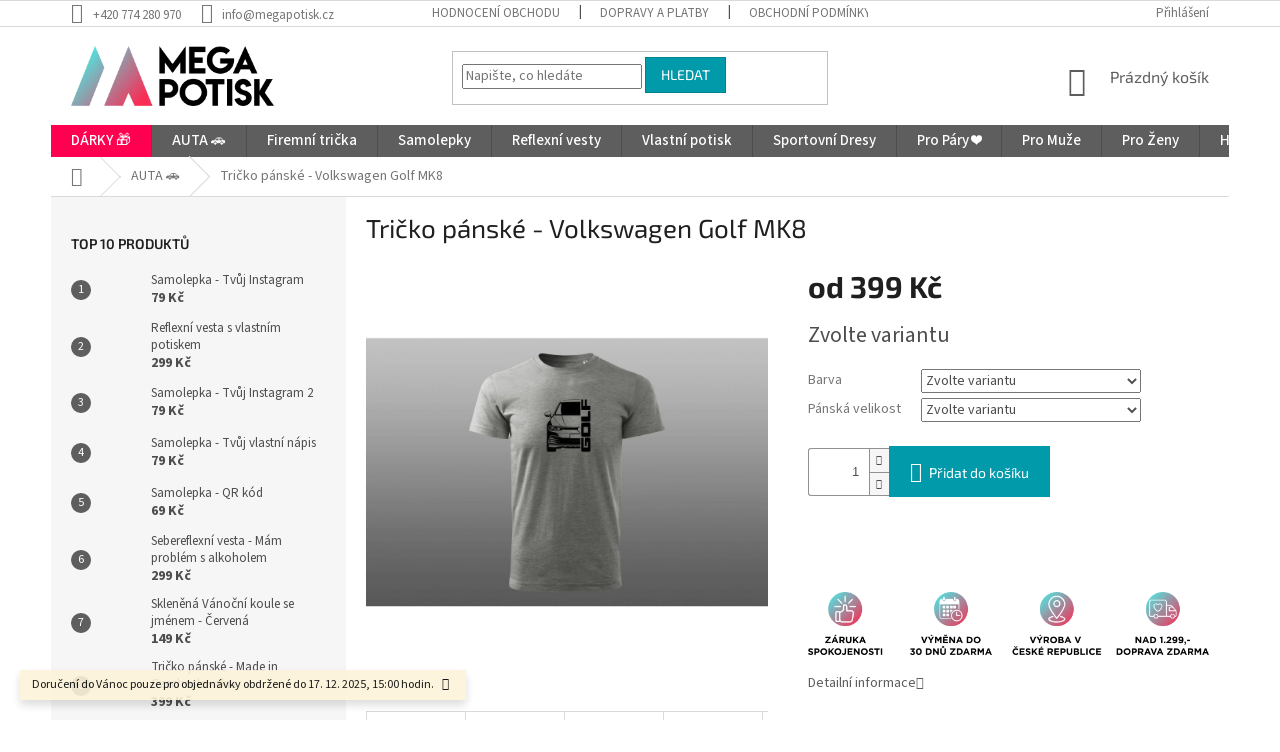

--- FILE ---
content_type: text/html; charset=utf-8
request_url: https://www.megapotisk.cz/tricko-panske-volkswagen-golf-mk8/
body_size: 33444
content:
<!doctype html><html lang="cs" dir="ltr" class="header-background-light external-fonts-loaded"><head><meta charset="utf-8" /><meta name="viewport" content="width=device-width,initial-scale=1" /><title>Tričko pánské - Volkswagen Golf MK8 - MEGAPOTISK.cz</title><link rel="preconnect" href="https://cdn.myshoptet.com" /><link rel="dns-prefetch" href="https://cdn.myshoptet.com" /><link rel="preload" href="https://cdn.myshoptet.com/prj/dist/master/cms/libs/jquery/jquery-1.11.3.min.js" as="script" /><link href="https://cdn.myshoptet.com/prj/dist/master/cms/templates/frontend_templates/shared/css/font-face/source-sans-3.css" rel="stylesheet"><link href="https://cdn.myshoptet.com/prj/dist/master/cms/templates/frontend_templates/shared/css/font-face/exo-2.css" rel="stylesheet"><link href="https://cdn.myshoptet.com/prj/dist/master/shop/dist/font-shoptet-11.css.62c94c7785ff2cea73b2.css" rel="stylesheet"><script>
dataLayer = [];
dataLayer.push({'shoptet' : {
    "pageId": 1314,
    "pageType": "productDetail",
    "currency": "CZK",
    "currencyInfo": {
        "decimalSeparator": ",",
        "exchangeRate": 1,
        "priceDecimalPlaces": 2,
        "symbol": "K\u010d",
        "symbolLeft": 0,
        "thousandSeparator": " "
    },
    "language": "cs",
    "projectId": 424628,
    "product": {
        "id": 5124,
        "guid": "273eaf7e-32be-11ed-9754-bc97e1a7448e",
        "hasVariants": true,
        "codes": [
            {
                "code": "5124\/ERN\/S"
            },
            {
                "code": "5124\/B\/S"
            },
            {
                "code": "5124\/MOD\/S"
            },
            {
                "code": "5124\/ZEL\/S"
            },
            {
                "code": "5124\/ERV\/S"
            },
            {
                "code": "5124\/S\/TMA"
            },
            {
                "code": "5124\/ERN\/M"
            },
            {
                "code": "5124\/B\/M"
            },
            {
                "code": "5124\/MOD\/M"
            },
            {
                "code": "5124\/ZEL\/M"
            },
            {
                "code": "5124\/ERV\/M"
            },
            {
                "code": "5124\/M\/TMA"
            },
            {
                "code": "5124\/ERN\/L"
            },
            {
                "code": "5124\/B\/L"
            },
            {
                "code": "5124\/MOD\/L"
            },
            {
                "code": "5124\/ZEL\/L"
            },
            {
                "code": "5124\/ERV\/L"
            },
            {
                "code": "5124\/L\/TMA"
            },
            {
                "code": "5124\/ERN\/XL"
            },
            {
                "code": "5124\/B\/XL"
            },
            {
                "code": "5124\/MOD\/XL"
            },
            {
                "code": "5124\/ZEL\/XL"
            },
            {
                "code": "5124\/ERV\/XL"
            },
            {
                "code": "5124\/XL\/TMA"
            },
            {
                "code": "5124\/ERN\/XXL"
            },
            {
                "code": "5124\/B\/XXL"
            },
            {
                "code": "5124\/MOD\/XXL"
            },
            {
                "code": "5124\/ZEL\/XXL"
            },
            {
                "code": "5124\/ERV\/XXL"
            },
            {
                "code": "5124\/XXL\/TMA"
            },
            {
                "code": "5124\/ERN\/XXX"
            },
            {
                "code": "5124\/B\/XXX"
            },
            {
                "code": "5124\/MOD\/XXX"
            },
            {
                "code": "5124\/ZEL\/XXX"
            },
            {
                "code": "5124\/ERV\/XXX"
            },
            {
                "code": "5124\/TMA\/XXX"
            }
        ],
        "name": "Tri\u010dko p\u00e1nsk\u00e9 - Volkswagen Golf MK8",
        "appendix": "",
        "weight": 0,
        "currentCategory": "AUTA \ud83d\ude97",
        "currentCategoryGuid": "9170ae7d-6b40-11ec-90ab-b8ca3a6a5ac4",
        "defaultCategory": "AUTA \ud83d\ude97",
        "defaultCategoryGuid": "9170ae7d-6b40-11ec-90ab-b8ca3a6a5ac4",
        "currency": "CZK",
        "priceWithVatMin": 399,
        "priceWithVatMax": 449
    },
    "cartInfo": {
        "id": null,
        "freeShipping": false,
        "freeShippingFrom": 1299,
        "leftToFreeGift": {
            "formattedPrice": "0 K\u010d",
            "priceLeft": 0
        },
        "freeGift": false,
        "leftToFreeShipping": {
            "priceLeft": 1299,
            "dependOnRegion": 0,
            "formattedPrice": "1 299 K\u010d"
        },
        "discountCoupon": [],
        "getNoBillingShippingPrice": {
            "withoutVat": 0,
            "vat": 0,
            "withVat": 0
        },
        "cartItems": [],
        "taxMode": "ORDINARY"
    },
    "cart": [],
    "customer": {
        "priceRatio": 1,
        "priceListId": 1,
        "groupId": null,
        "registered": false,
        "mainAccount": false
    }
}});
</script>
<meta property="og:type" content="website"><meta property="og:site_name" content="megapotisk.cz"><meta property="og:url" content="https://www.megapotisk.cz/tricko-panske-volkswagen-golf-mk8/"><meta property="og:title" content="Tričko pánské - Volkswagen Golf MK8 - MEGAPOTISK.cz"><meta name="author" content="MEGAPOTISK.cz"><meta name="web_author" content="Shoptet.cz"><meta name="dcterms.rightsHolder" content="www.megapotisk.cz"><meta name="robots" content="index,follow"><meta property="og:image" content="https://cdn.myshoptet.com/usr/www.megapotisk.cz/user/shop/big/5124-4_mk8-seda.jpg?631f68aa"><meta property="og:description" content="Tričko pánské - Volkswagen Golf MK8.  
 
"><meta name="description" content="Tričko pánské - Volkswagen Golf MK8.  
 
"><meta name="google-site-verification" content='<meta name="google-site-verification" content="qyJisCCwNji4XJZ3X-cZ7WcrYshhbKRWS9EqWN4Uwxo" />'><meta property="product:price:amount" content="399"><meta property="product:price:currency" content="CZK"><style>:root {--color-primary: #5e5e5e;--color-primary-h: 0;--color-primary-s: 0%;--color-primary-l: 37%;--color-primary-hover: #616161;--color-primary-hover-h: 0;--color-primary-hover-s: 0%;--color-primary-hover-l: 38%;--color-secondary: #009aab;--color-secondary-h: 186;--color-secondary-s: 100%;--color-secondary-l: 34%;--color-secondary-hover: #6e6e6e;--color-secondary-hover-h: 0;--color-secondary-hover-s: 0%;--color-secondary-hover-l: 43%;--color-tertiary: #009aab;--color-tertiary-h: 186;--color-tertiary-s: 100%;--color-tertiary-l: 34%;--color-tertiary-hover: #008391;--color-tertiary-hover-h: 186;--color-tertiary-hover-s: 100%;--color-tertiary-hover-l: 28%;--color-header-background: #ffffff;--template-font: "Source Sans 3";--template-headings-font: "Exo 2";--header-background-url: url("[data-uri]");--cookies-notice-background: #1A1937;--cookies-notice-color: #F8FAFB;--cookies-notice-button-hover: #f5f5f5;--cookies-notice-link-hover: #27263f;--templates-update-management-preview-mode-content: "Náhled aktualizací šablony je aktivní pro váš prohlížeč."}</style>
    
    <link href="https://cdn.myshoptet.com/prj/dist/master/shop/dist/main-11.less.3b31371137d15b128f1e.css" rel="stylesheet" />
        
    <script>var shoptet = shoptet || {};</script>
    <script src="https://cdn.myshoptet.com/prj/dist/master/shop/dist/main-3g-header.js.05f199e7fd2450312de2.js"></script>
<!-- User include --><!-- api 446(100) html code header -->
<link rel="stylesheet" href="https://cdn.myshoptet.com/usr/api2.dklab.cz/user/documents/_doplnky/poznamka/424628/308/424628_308.css" type="text/css" /><style> :root { 
            --dklab-poznamka-color-main: #000000;  
            --dklab-poznamka-color-empty: #A9A9A9;             
            --dklab-poznamka-color-tooltip-background: #329A9D;             
            --dklab-poznamka-color-tooltip-text: #FFFFFF;             
            --dklab-poznamka-color-cart-message: #000000;             
            --dklab-poznamka-color-cart-message-background: #F7AB31;             
        }
        </style>
<!-- api 491(143) html code header -->
<link rel="stylesheet" href="https://cdn.myshoptet.com/usr/api2.dklab.cz/user/documents/_doplnky/doprava/424628/18/424628_18.css" type="text/css" /><style>
        :root {
            --dklab-background-color: #000000;
            --dklab-foreground-color: #FFFFFF;
            --dklab-transport-background-color: #8ED223;
            --dklab-transport-foreground-color: #000000;
            --dklab-gift-background-color: #000000;
            --dklab-gift-foreground-color: #FFFFFF;
        }</style>
<!-- service 446(100) html code header -->
<style>
@font-face {
    font-family: 'poznamka';
    src:  url('https://cdn.myshoptet.com/usr/api2.dklab.cz/user/documents/_doplnky/poznamka/font/note.eot?v1');
    src:  url('https://cdn.myshoptet.com/usr/api2.dklab.cz/user/documents/_doplnky/poznamka/font/note.eot?v1#iefix') format('embedded-opentype'),
    url('https://cdn.myshoptet.com/usr/api2.dklab.cz/user/documents/_doplnky/poznamka/font/note.ttf?v1') format('truetype'),
    url('https://cdn.myshoptet.com/usr/api2.dklab.cz/user/documents/_doplnky/poznamka/font/note.woff?v1') format('woff'),
    url('https://cdn.myshoptet.com/usr/api2.dklab.cz/user/documents/_doplnky/poznamka/font/note.svg?v1') format('svg');
    font-weight: normal;
    font-style: normal;
}
</style>
<!-- service 619(267) html code header -->
<link href="https://cdn.myshoptet.com/usr/fvstudio.myshoptet.com/user/documents/addons/cartupsell.min.css?24.11.1" rel="stylesheet">
<!-- project html code header -->
<!-- BARVA POZADÍ PŮVODNÍ CENY PŘI AKČNÍ CENĚ Start -->
<style>
.flag.flag-discount { background-color: #ff0050; }
</style>

<!-- ZMĚNA BAREV HORNÍ MENU -->
<style>
@media (min-width: 768px) {
.navigation-in > ul > li:nth-of-type(1) > a { background-color: #ff0050; }
}
</style>

<!-- SMAZÁNÍ LOGA V ZÁPATÍ -->
<style>
footer .site-name {
  display: none !important;
    }

.custom-footer {
    padding-left: 0px;
    }
</style>

<!-- TELEFON - MENU MÍSTO 3 TEČEK -->
<style>
.responsive-tools > a {width: 45px; height: 45px;}
.responsive-tools > a[data-target="navigation"]::before {content: 'MENU'; width: 40px; font-size: 10px; line-height: 40px; font-weight: 700; font-family: 'Open Sans';}
</style>

<!-- Facebook Pixel Code -->
<script>
  !function(f,b,e,v,n,t,s)
  {if(f.fbq)return;n=f.fbq=function(){n.callMethod?
  n.callMethod.apply(n,arguments):n.queue.push(arguments)};
  if(!f._fbq)f._fbq=n;n.push=n;n.loaded=!0;n.version='2.0';
  n.queue=[];t=b.createElement(e);t.async=!0;
  t.src=v;s=b.getElementsByTagName(e)[0];
  s.parentNode.insertBefore(t,s)}(window, document,'script',
  'https://connect.facebook.net/en_US/fbevents.js');
  fbq('init', '252188400024882');
  fbq('track', 'PageView');
</script>
<noscript><img height="1" width="1" style="display:none"
  src="https://www.facebook.com/tr?id=252188400024882&ev=PageView&noscript=1"
/></noscript>
<!-- End Facebook Pixel Code -->

<!-- Styl textu hl. menu + kategorie -->
<style>
.navigation-in > ul > li > a {font-size: 15px}
.navigation-in ul li a b {font-weight: 500}
.categories a {font-size: 15px; color:#ff6600;}
</style>

<!-- Ověření domény pro pixel -->
<meta name="facebook-domain-verification" content="410peqjtu1fgqkzq3fjq187cqvo1q5" />

<!-- Změna ikony pro dárek -->
<style>
.flags { display: flex; align-items: flex-start; }
.flags .flag-gift { background: transparent url(https://www.megapotisk.cz/user/documents/upload/ikonanic.png) no-repeat 0 0; background-color: transparent !important; background-size: contain; font-size: 0; padding: 30px; order: -1; }
</style>

<script type='text/javascript'>
  window.smartlook||(function(d) {
    var o=smartlook=function(){ o.api.push(arguments)},h=d.getElementsByTagName('head')[0];
    var c=d.createElement('script');o.api=new Array();c.async=true;c.type='text/javascript';
    c.charset='utf-8';c.src='https://rec.smartlook.com/recorder.js';h.appendChild(c);
    })(document);
    smartlook('init', 'c32a370b5ebf503cef029cc9239be881f92174ef');
</script>

<!-- /User include --><link rel="shortcut icon" href="/favicon.ico" type="image/x-icon" /><link rel="canonical" href="https://www.megapotisk.cz/tricko-panske-volkswagen-golf-mk8/" />    <!-- Global site tag (gtag.js) - Google Analytics -->
    <script async src="https://www.googletagmanager.com/gtag/js?id=G-83JDKMW5LJ"></script>
    <script>
        
        window.dataLayer = window.dataLayer || [];
        function gtag(){dataLayer.push(arguments);}
        

        
        gtag('js', new Date());

        
                gtag('config', 'G-83JDKMW5LJ', {"groups":"GA4","send_page_view":false,"content_group":"productDetail","currency":"CZK","page_language":"cs"});
        
                gtag('config', 'AW-416157238', {"allow_enhanced_conversions":true});
        
        
        
        
        
                    gtag('event', 'page_view', {"send_to":"GA4","page_language":"cs","content_group":"productDetail","currency":"CZK"});
        
                gtag('set', 'currency', 'CZK');

        gtag('event', 'view_item', {
            "send_to": "UA",
            "items": [
                {
                    "id": "5124\/ERN\/S",
                    "name": "Tri\u010dko p\u00e1nsk\u00e9 - Volkswagen Golf MK8",
                    "category": "AUTA \ud83d\ude97",
                                                            "variant": "\u010cern\u00e1, S",
                                        "price": 399
                }
            ]
        });
        
        
        
        
        
                    gtag('event', 'view_item', {"send_to":"GA4","page_language":"cs","content_group":"productDetail","value":399,"currency":"CZK","items":[{"item_id":"5124\/ERN\/S","item_name":"Tri\u010dko p\u00e1nsk\u00e9 - Volkswagen Golf MK8","item_category":"AUTA \ud83d\ude97","item_variant":"5124\/ERN\/S~\u010cern\u00e1, S","price":399,"quantity":1,"index":0}]});
        
        
        
        
        
        
        
        document.addEventListener('DOMContentLoaded', function() {
            if (typeof shoptet.tracking !== 'undefined') {
                for (var id in shoptet.tracking.bannersList) {
                    gtag('event', 'view_promotion', {
                        "send_to": "UA",
                        "promotions": [
                            {
                                "id": shoptet.tracking.bannersList[id].id,
                                "name": shoptet.tracking.bannersList[id].name,
                                "position": shoptet.tracking.bannersList[id].position
                            }
                        ]
                    });
                }
            }

            shoptet.consent.onAccept(function(agreements) {
                if (agreements.length !== 0) {
                    console.debug('gtag consent accept');
                    var gtagConsentPayload =  {
                        'ad_storage': agreements.includes(shoptet.config.cookiesConsentOptPersonalisation)
                            ? 'granted' : 'denied',
                        'analytics_storage': agreements.includes(shoptet.config.cookiesConsentOptAnalytics)
                            ? 'granted' : 'denied',
                                                                                                'ad_user_data': agreements.includes(shoptet.config.cookiesConsentOptPersonalisation)
                            ? 'granted' : 'denied',
                        'ad_personalization': agreements.includes(shoptet.config.cookiesConsentOptPersonalisation)
                            ? 'granted' : 'denied',
                        };
                    console.debug('update consent data', gtagConsentPayload);
                    gtag('consent', 'update', gtagConsentPayload);
                    dataLayer.push(
                        { 'event': 'update_consent' }
                    );
                }
            });
        });
    </script>
<script>
    (function(t, r, a, c, k, i, n, g) { t['ROIDataObject'] = k;
    t[k]=t[k]||function(){ (t[k].q=t[k].q||[]).push(arguments) },t[k].c=i;n=r.createElement(a),
    g=r.getElementsByTagName(a)[0];n.async=1;n.src=c;g.parentNode.insertBefore(n,g)
    })(window, document, 'script', '//www.heureka.cz/ocm/sdk.js?source=shoptet&version=2&page=product_detail', 'heureka', 'cz');

    heureka('set_user_consent', 1);
</script>
</head><body class="desktop id-1314 in-auta template-11 type-product type-detail multiple-columns-body columns-mobile-2 columns-3 ums_forms_redesign--off ums_a11y_category_page--on ums_discussion_rating_forms--off ums_flags_display_unification--on ums_a11y_login--off mobile-header-version-0"><noscript>
    <style>
        #header {
            padding-top: 0;
            position: relative !important;
            top: 0;
        }
        .header-navigation {
            position: relative !important;
        }
        .overall-wrapper {
            margin: 0 !important;
        }
        body:not(.ready) {
            visibility: visible !important;
        }
    </style>
    <div class="no-javascript">
        <div class="no-javascript__title">Musíte změnit nastavení vašeho prohlížeče</div>
        <div class="no-javascript__text">Podívejte se na: <a href="https://www.google.com/support/bin/answer.py?answer=23852">Jak povolit JavaScript ve vašem prohlížeči</a>.</div>
        <div class="no-javascript__text">Pokud používáte software na blokování reklam, může být nutné povolit JavaScript z této stránky.</div>
        <div class="no-javascript__text">Děkujeme.</div>
    </div>
</noscript>

        <div id="fb-root"></div>
        <script>
            window.fbAsyncInit = function() {
                FB.init({
//                    appId            : 'your-app-id',
                    autoLogAppEvents : true,
                    xfbml            : true,
                    version          : 'v19.0'
                });
            };
        </script>
        <script async defer crossorigin="anonymous" src="https://connect.facebook.net/cs_CZ/sdk.js"></script><a href="#content" class="skip-link sr-only">Přejít na obsah</a><div class="overall-wrapper"><div class="site-msg information"><div class="container"><div class="text">Doručení do Vánoc pouze pro objednávky obdržené do 17. 12. 2025, 15:00 hodin.</div><div class="close js-close-information-msg"></div></div></div><div class="user-action"><div class="container"><div class="user-action-in"><div class="user-action-login popup-widget login-widget"><div class="popup-widget-inner"><h2 id="loginHeading">Přihlášení k vašemu účtu</h2><div id="customerLogin"><form action="/action/Customer/Login/" method="post" id="formLoginIncluded" class="csrf-enabled formLogin" data-testid="formLogin"><input type="hidden" name="referer" value="" /><div class="form-group"><div class="input-wrapper email js-validated-element-wrapper no-label"><input type="email" name="email" class="form-control" autofocus placeholder="E-mailová adresa (např. jan@novak.cz)" data-testid="inputEmail" autocomplete="email" required /></div></div><div class="form-group"><div class="input-wrapper password js-validated-element-wrapper no-label"><input type="password" name="password" class="form-control" placeholder="Heslo" data-testid="inputPassword" autocomplete="current-password" required /><span class="no-display">Nemůžete vyplnit toto pole</span><input type="text" name="surname" value="" class="no-display" /></div></div><div class="form-group"><div class="login-wrapper"><button type="submit" class="btn btn-secondary btn-text btn-login" data-testid="buttonSubmit">Přihlásit se</button><div class="password-helper"><a href="/registrace/" data-testid="signup" rel="nofollow">Nová registrace</a><a href="/klient/zapomenute-heslo/" rel="nofollow">Zapomenuté heslo</a></div></div></div></form>
</div></div></div>
    <div id="cart-widget" class="user-action-cart popup-widget cart-widget loader-wrapper" data-testid="popupCartWidget" role="dialog" aria-hidden="true"><div class="popup-widget-inner cart-widget-inner place-cart-here"><div class="loader-overlay"><div class="loader"></div></div></div><div class="cart-widget-button"><a href="/kosik/" class="btn btn-conversion" id="continue-order-button" rel="nofollow" data-testid="buttonNextStep">Pokračovat do košíku</a></div></div></div>
</div></div><div class="top-navigation-bar" data-testid="topNavigationBar">

    <div class="container">

        <div class="top-navigation-contacts">
            <strong>Zákaznická podpora:</strong><a href="tel:+420774280970" class="project-phone" aria-label="Zavolat na +420774280970" data-testid="contactboxPhone"><span>+420 774 280 970</span></a><a href="mailto:info@megapotisk.cz" class="project-email" data-testid="contactboxEmail"><span>info@megapotisk.cz</span></a>        </div>

                            <div class="top-navigation-menu">
                <div class="top-navigation-menu-trigger"></div>
                <ul class="top-navigation-bar-menu">
                                            <li class="top-navigation-menu-item--51">
                            <a href="/hodnoceni-obchodu/">Hodnocení obchodu</a>
                        </li>
                                            <li class="top-navigation-menu-item-1140">
                            <a href="/dopravy-a-platby/">Dopravy a platby</a>
                        </li>
                                            <li class="top-navigation-menu-item-39">
                            <a href="/obchodni-podminky/">Obchodní podmínky</a>
                        </li>
                                            <li class="top-navigation-menu-item-691">
                            <a href="/podminky-ochrany-osobnich-udaju/">Podmínky ochrany osobních údajů </a>
                        </li>
                                            <li class="top-navigation-menu-item-1117">
                            <a href="/reklamace-a-vraceni-zbozi/">Reklamace a vrácení zboží</a>
                        </li>
                                            <li class="top-navigation-menu-item-1182">
                            <a href="/neprevzeti-baliku-na-dobirku/">Nepřevzetí balíku na dobírku</a>
                        </li>
                                    </ul>
                <ul class="top-navigation-bar-menu-helper"></ul>
            </div>
        
        <div class="top-navigation-tools">
            <div class="responsive-tools">
                <a href="#" class="toggle-window" data-target="search" aria-label="Hledat" data-testid="linkSearchIcon"></a>
                                                            <a href="#" class="toggle-window" data-target="login"></a>
                                                    <a href="#" class="toggle-window" data-target="navigation" aria-label="Menu" data-testid="hamburgerMenu"></a>
            </div>
                        <a href="/login/?backTo=%2Ftricko-panske-volkswagen-golf-mk8%2F" class="top-nav-button top-nav-button-login primary login toggle-window" data-target="login" data-testid="signin" rel="nofollow"><span>Přihlášení</span></a>        </div>

    </div>

</div>
<header id="header"><div class="container navigation-wrapper">
    <div class="header-top">
        <div class="site-name-wrapper">
            <div class="site-name"><a href="/" data-testid="linkWebsiteLogo"><img src="https://cdn.myshoptet.com/usr/www.megapotisk.cz/user/logos/mmp.png" alt="MEGAPOTISK.cz" fetchpriority="low" /></a></div>        </div>
        <div class="search" itemscope itemtype="https://schema.org/WebSite">
            <meta itemprop="headline" content="AUTA 🚗"/><meta itemprop="url" content="https://www.megapotisk.cz"/><meta itemprop="text" content="Tričko pánské - Volkswagen Golf MK8. "/>            <form action="/action/ProductSearch/prepareString/" method="post"
    id="formSearchForm" class="search-form compact-form js-search-main"
    itemprop="potentialAction" itemscope itemtype="https://schema.org/SearchAction" data-testid="searchForm">
    <fieldset>
        <meta itemprop="target"
            content="https://www.megapotisk.cz/vyhledavani/?string={string}"/>
        <input type="hidden" name="language" value="cs"/>
        
            
<input
    type="search"
    name="string"
        class="query-input form-control search-input js-search-input"
    placeholder="Napište, co hledáte"
    autocomplete="off"
    required
    itemprop="query-input"
    aria-label="Vyhledávání"
    data-testid="searchInput"
>
            <button type="submit" class="btn btn-default" data-testid="searchBtn">Hledat</button>
        
    </fieldset>
</form>
        </div>
        <div class="navigation-buttons">
                
    <a href="/kosik/" class="btn btn-icon toggle-window cart-count" data-target="cart" data-hover="true" data-redirect="true" data-testid="headerCart" rel="nofollow" aria-haspopup="dialog" aria-expanded="false" aria-controls="cart-widget">
        
                <span class="sr-only">Nákupní košík</span>
        
            <span class="cart-price visible-lg-inline-block" data-testid="headerCartPrice">
                                    Prázdný košík                            </span>
        
    
            </a>
        </div>
    </div>
    <nav id="navigation" aria-label="Hlavní menu" data-collapsible="true"><div class="navigation-in menu"><ul class="menu-level-1" role="menubar" data-testid="headerMenuItems"><li class="menu-item-2160 ext" role="none"><a href="/darky/" data-testid="headerMenuItem" role="menuitem" aria-haspopup="true" aria-expanded="false"><b>DÁRKY 🎁</b><span class="submenu-arrow"></span></a><ul class="menu-level-2" aria-label="DÁRKY 🎁" tabindex="-1" role="menu"><li class="menu-item-2208" role="none"><a href="/vanoce/" class="menu-image" data-testid="headerMenuItem" tabindex="-1" aria-hidden="true"><img src="data:image/svg+xml,%3Csvg%20width%3D%22140%22%20height%3D%22100%22%20xmlns%3D%22http%3A%2F%2Fwww.w3.org%2F2000%2Fsvg%22%3E%3C%2Fsvg%3E" alt="" aria-hidden="true" width="140" height="100"  data-src="https://cdn.myshoptet.com/usr/www.megapotisk.cz/user/categories/thumb/grinch_1-1.png" fetchpriority="low" /></a><div><a href="/vanoce/" data-testid="headerMenuItem" role="menuitem"><span>Vánoce</span></a>
                        </div></li><li class="menu-item-2205" role="none"><a href="/vanocni-koule/" class="menu-image" data-testid="headerMenuItem" tabindex="-1" aria-hidden="true"><img src="data:image/svg+xml,%3Csvg%20width%3D%22140%22%20height%3D%22100%22%20xmlns%3D%22http%3A%2F%2Fwww.w3.org%2F2000%2Fsvg%22%3E%3C%2Fsvg%3E" alt="" aria-hidden="true" width="140" height="100"  data-src="https://cdn.myshoptet.com/usr/www.megapotisk.cz/user/categories/thumb/images.png" fetchpriority="low" /></a><div><a href="/vanocni-koule/" data-testid="headerMenuItem" role="menuitem"><span>Vánoční Skleněné Koule</span></a>
                        </div></li><li class="menu-item-2169" role="none"><a href="/pro-maminku/" class="menu-image" data-testid="headerMenuItem" tabindex="-1" aria-hidden="true"><img src="data:image/svg+xml,%3Csvg%20width%3D%22140%22%20height%3D%22100%22%20xmlns%3D%22http%3A%2F%2Fwww.w3.org%2F2000%2Fsvg%22%3E%3C%2Fsvg%3E" alt="" aria-hidden="true" width="140" height="100"  data-src="https://cdn.myshoptet.com/usr/www.megapotisk.cz/user/categories/thumb/m.png" fetchpriority="low" /></a><div><a href="/pro-maminku/" data-testid="headerMenuItem" role="menuitem"><span>Pro Maminku</span></a>
                        </div></li><li class="menu-item-2172" role="none"><a href="/pro-tatinka/" class="menu-image" data-testid="headerMenuItem" tabindex="-1" aria-hidden="true"><img src="data:image/svg+xml,%3Csvg%20width%3D%22140%22%20height%3D%22100%22%20xmlns%3D%22http%3A%2F%2Fwww.w3.org%2F2000%2Fsvg%22%3E%3C%2Fsvg%3E" alt="" aria-hidden="true" width="140" height="100"  data-src="https://cdn.myshoptet.com/usr/www.megapotisk.cz/user/categories/thumb/t.png" fetchpriority="low" /></a><div><a href="/pro-tatinka/" data-testid="headerMenuItem" role="menuitem"><span>Pro Tatínka</span></a>
                        </div></li><li class="menu-item-2184" role="none"><a href="/pro-pritelkyni/" class="menu-image" data-testid="headerMenuItem" tabindex="-1" aria-hidden="true"><img src="data:image/svg+xml,%3Csvg%20width%3D%22140%22%20height%3D%22100%22%20xmlns%3D%22http%3A%2F%2Fwww.w3.org%2F2000%2Fsvg%22%3E%3C%2Fsvg%3E" alt="" aria-hidden="true" width="140" height="100"  data-src="https://cdn.myshoptet.com/usr/www.megapotisk.cz/user/categories/thumb/pm.png" fetchpriority="low" /></a><div><a href="/pro-pritelkyni/" data-testid="headerMenuItem" role="menuitem"><span>Pro Přítelkyni / Manželku</span></a>
                        </div></li><li class="menu-item-2181" role="none"><a href="/pro-pritele/" class="menu-image" data-testid="headerMenuItem" tabindex="-1" aria-hidden="true"><img src="data:image/svg+xml,%3Csvg%20width%3D%22140%22%20height%3D%22100%22%20xmlns%3D%22http%3A%2F%2Fwww.w3.org%2F2000%2Fsvg%22%3E%3C%2Fsvg%3E" alt="" aria-hidden="true" width="140" height="100"  data-src="https://cdn.myshoptet.com/usr/www.megapotisk.cz/user/categories/thumb/pmm.png" fetchpriority="low" /></a><div><a href="/pro-pritele/" data-testid="headerMenuItem" role="menuitem"><span>Pro Přítele / Manžela</span></a>
                        </div></li><li class="menu-item-2175" role="none"><a href="/pro-sestru/" class="menu-image" data-testid="headerMenuItem" tabindex="-1" aria-hidden="true"><img src="data:image/svg+xml,%3Csvg%20width%3D%22140%22%20height%3D%22100%22%20xmlns%3D%22http%3A%2F%2Fwww.w3.org%2F2000%2Fsvg%22%3E%3C%2Fsvg%3E" alt="" aria-hidden="true" width="140" height="100"  data-src="https://cdn.myshoptet.com/usr/www.megapotisk.cz/user/categories/thumb/s.png" fetchpriority="low" /></a><div><a href="/pro-sestru/" data-testid="headerMenuItem" role="menuitem"><span>Pro Sestru</span></a>
                        </div></li><li class="menu-item-2178" role="none"><a href="/pro-bratra/" class="menu-image" data-testid="headerMenuItem" tabindex="-1" aria-hidden="true"><img src="data:image/svg+xml,%3Csvg%20width%3D%22140%22%20height%3D%22100%22%20xmlns%3D%22http%3A%2F%2Fwww.w3.org%2F2000%2Fsvg%22%3E%3C%2Fsvg%3E" alt="" aria-hidden="true" width="140" height="100"  data-src="https://cdn.myshoptet.com/usr/www.megapotisk.cz/user/categories/thumb/be.png" fetchpriority="low" /></a><div><a href="/pro-bratra/" data-testid="headerMenuItem" role="menuitem"><span>Pro Bratra</span></a>
                        </div></li><li class="menu-item-2163" role="none"><a href="/pro-babicku/" class="menu-image" data-testid="headerMenuItem" tabindex="-1" aria-hidden="true"><img src="data:image/svg+xml,%3Csvg%20width%3D%22140%22%20height%3D%22100%22%20xmlns%3D%22http%3A%2F%2Fwww.w3.org%2F2000%2Fsvg%22%3E%3C%2Fsvg%3E" alt="" aria-hidden="true" width="140" height="100"  data-src="https://cdn.myshoptet.com/usr/www.megapotisk.cz/user/categories/thumb/b.png" fetchpriority="low" /></a><div><a href="/pro-babicku/" data-testid="headerMenuItem" role="menuitem"><span>Pro Babičku</span></a>
                        </div></li><li class="menu-item-2166" role="none"><a href="/pro-dedecka/" class="menu-image" data-testid="headerMenuItem" tabindex="-1" aria-hidden="true"><img src="data:image/svg+xml,%3Csvg%20width%3D%22140%22%20height%3D%22100%22%20xmlns%3D%22http%3A%2F%2Fwww.w3.org%2F2000%2Fsvg%22%3E%3C%2Fsvg%3E" alt="" aria-hidden="true" width="140" height="100"  data-src="https://cdn.myshoptet.com/usr/www.megapotisk.cz/user/categories/thumb/d.png" fetchpriority="low" /></a><div><a href="/pro-dedecka/" data-testid="headerMenuItem" role="menuitem"><span>Pro Dědečka</span></a>
                        </div></li><li class="menu-item-2193" role="none"><a href="/pro-dceru-vnucku/" class="menu-image" data-testid="headerMenuItem" tabindex="-1" aria-hidden="true"><img src="data:image/svg+xml,%3Csvg%20width%3D%22140%22%20height%3D%22100%22%20xmlns%3D%22http%3A%2F%2Fwww.w3.org%2F2000%2Fsvg%22%3E%3C%2Fsvg%3E" alt="" aria-hidden="true" width="140" height="100"  data-src="https://cdn.myshoptet.com/usr/www.megapotisk.cz/user/categories/thumb/dv.png" fetchpriority="low" /></a><div><a href="/pro-dceru-vnucku/" data-testid="headerMenuItem" role="menuitem"><span>Pro Dceru / Vnučku</span></a>
                        </div></li><li class="menu-item-2196" role="none"><a href="/pro-syna-vnuka/" class="menu-image" data-testid="headerMenuItem" tabindex="-1" aria-hidden="true"><img src="data:image/svg+xml,%3Csvg%20width%3D%22140%22%20height%3D%22100%22%20xmlns%3D%22http%3A%2F%2Fwww.w3.org%2F2000%2Fsvg%22%3E%3C%2Fsvg%3E" alt="" aria-hidden="true" width="140" height="100"  data-src="https://cdn.myshoptet.com/usr/www.megapotisk.cz/user/categories/thumb/sv.png" fetchpriority="low" /></a><div><a href="/pro-syna-vnuka/" data-testid="headerMenuItem" role="menuitem"><span>Pro Syna / Vnuka</span></a>
                        </div></li><li class="menu-item-2187" role="none"><a href="/pro-tetu/" class="menu-image" data-testid="headerMenuItem" tabindex="-1" aria-hidden="true"><img src="data:image/svg+xml,%3Csvg%20width%3D%22140%22%20height%3D%22100%22%20xmlns%3D%22http%3A%2F%2Fwww.w3.org%2F2000%2Fsvg%22%3E%3C%2Fsvg%3E" alt="" aria-hidden="true" width="140" height="100"  data-src="https://cdn.myshoptet.com/usr/www.megapotisk.cz/user/categories/thumb/tet.png" fetchpriority="low" /></a><div><a href="/pro-tetu/" data-testid="headerMenuItem" role="menuitem"><span>Pro Tetu</span></a>
                        </div></li><li class="menu-item-2190" role="none"><a href="/pro-strejdu/" class="menu-image" data-testid="headerMenuItem" tabindex="-1" aria-hidden="true"><img src="data:image/svg+xml,%3Csvg%20width%3D%22140%22%20height%3D%22100%22%20xmlns%3D%22http%3A%2F%2Fwww.w3.org%2F2000%2Fsvg%22%3E%3C%2Fsvg%3E" alt="" aria-hidden="true" width="140" height="100"  data-src="https://cdn.myshoptet.com/usr/www.megapotisk.cz/user/categories/thumb/ssre.png" fetchpriority="low" /></a><div><a href="/pro-strejdu/" data-testid="headerMenuItem" role="menuitem"><span>Pro Strejdu</span></a>
                        </div></li><li class="menu-item-1881 has-third-level" role="none"><a href="/pivo-a-vino/" class="menu-image" data-testid="headerMenuItem" tabindex="-1" aria-hidden="true"><img src="data:image/svg+xml,%3Csvg%20width%3D%22140%22%20height%3D%22100%22%20xmlns%3D%22http%3A%2F%2Fwww.w3.org%2F2000%2Fsvg%22%3E%3C%2Fsvg%3E" alt="" aria-hidden="true" width="140" height="100"  data-src="https://cdn.myshoptet.com/usr/www.megapotisk.cz/user/categories/thumb/kl__c_k_memu_srdci-1.png" fetchpriority="low" /></a><div><a href="/pivo-a-vino/" data-testid="headerMenuItem" role="menuitem"><span>Pivo &amp; Víno</span></a>
                                                    <ul class="menu-level-3" role="menu">
                                                                    <li class="menu-item-1950" role="none">
                                        <a href="/mikiny-4/" data-testid="headerMenuItem" role="menuitem">
                                            Mikiny</a>                                    </li>
                                                            </ul>
                        </div></li><li class="menu-item-2148" role="none"><a href="/trendy/" class="menu-image" data-testid="headerMenuItem" tabindex="-1" aria-hidden="true"><img src="data:image/svg+xml,%3Csvg%20width%3D%22140%22%20height%3D%22100%22%20xmlns%3D%22http%3A%2F%2Fwww.w3.org%2F2000%2Fsvg%22%3E%3C%2Fsvg%3E" alt="" aria-hidden="true" width="140" height="100"  data-src="https://cdn.myshoptet.com/usr/www.megapotisk.cz/user/categories/thumb/5600a611202e572aab9dc9b845e9903b.jpg" fetchpriority="low" /></a><div><a href="/trendy/" data-testid="headerMenuItem" role="menuitem"><span>Trendy</span></a>
                        </div></li><li class="menu-item-1320 has-third-level" role="none"><a href="/pes/" class="menu-image" data-testid="headerMenuItem" tabindex="-1" aria-hidden="true"><img src="data:image/svg+xml,%3Csvg%20width%3D%22140%22%20height%3D%22100%22%20xmlns%3D%22http%3A%2F%2Fwww.w3.org%2F2000%2Fsvg%22%3E%3C%2Fsvg%3E" alt="" aria-hidden="true" width="140" height="100"  data-src="https://cdn.myshoptet.com/usr/www.megapotisk.cz/user/categories/thumb/csv-1.png" fetchpriority="low" /></a><div><a href="/pes/" data-testid="headerMenuItem" role="menuitem"><span>Pro milovníky zvířat</span></a>
                                                    <ul class="menu-level-3" role="menu">
                                                                    <li class="menu-item-1461" role="none">
                                        <a href="/wolfdog/" data-testid="headerMenuItem" role="menuitem">
                                            Wolfdog</a>,                                    </li>
                                                                    <li class="menu-item-1479" role="none">
                                        <a href="/svycarsky_ovcak/" data-testid="headerMenuItem" role="menuitem">
                                            Bílý švýcarský ovčák</a>,                                    </li>
                                                                    <li class="menu-item-1605" role="none">
                                        <a href="/great_pyrenees/" data-testid="headerMenuItem" role="menuitem">
                                            The Great Pyrenees</a>,                                    </li>
                                                                    <li class="menu-item-1956" role="none">
                                        <a href="/hrnky-a-plechacky/" data-testid="headerMenuItem" role="menuitem">
                                            Hrnky a plecháčky</a>                                    </li>
                                                            </ul>
                        </div></li></ul></li>
<li class="menu-item-1314 ext" role="none"><a href="/auta/" class="active" data-testid="headerMenuItem" role="menuitem" aria-haspopup="true" aria-expanded="false"><b>AUTA 🚗</b><span class="submenu-arrow"></span></a><ul class="menu-level-2" aria-label="AUTA 🚗" tabindex="-1" role="menu"><li class="menu-item-1782 has-third-level" role="none"><a href="/pilot/" class="menu-image" data-testid="headerMenuItem" tabindex="-1" aria-hidden="true"><img src="data:image/svg+xml,%3Csvg%20width%3D%22140%22%20height%3D%22100%22%20xmlns%3D%22http%3A%2F%2Fwww.w3.org%2F2000%2Fsvg%22%3E%3C%2Fsvg%3E" alt="" aria-hidden="true" width="140" height="100"  data-src="https://cdn.myshoptet.com/usr/www.megapotisk.cz/user/categories/thumb/pilot_copilot.png" fetchpriority="low" /></a><div><a href="/pilot/" data-testid="headerMenuItem" role="menuitem"><span>PILOT &amp; CO-PILOT ❤</span></a>
                                                    <ul class="menu-level-3" role="menu">
                                                                    <li class="menu-item-2037" role="none">
                                        <a href="/detske-2/" data-testid="headerMenuItem" role="menuitem">
                                            Dětské</a>,                                    </li>
                                                                    <li class="menu-item-2051" role="none">
                                        <a href="/samolepky-4/" data-testid="headerMenuItem" role="menuitem">
                                            Samolepky</a>                                    </li>
                                                            </ul>
                        </div></li><li class="menu-item-1962 has-third-level" role="none"><a href="/i-love/" class="menu-image" data-testid="headerMenuItem" tabindex="-1" aria-hidden="true"><img src="data:image/svg+xml,%3Csvg%20width%3D%22140%22%20height%3D%22100%22%20xmlns%3D%22http%3A%2F%2Fwww.w3.org%2F2000%2Fsvg%22%3E%3C%2Fsvg%3E" alt="" aria-hidden="true" width="140" height="100"  data-src="https://cdn.myshoptet.com/usr/www.megapotisk.cz/user/categories/thumb/i_lovee.png" fetchpriority="low" /></a><div><a href="/i-love/" data-testid="headerMenuItem" role="menuitem"><span>I Love</span></a>
                                                    <ul class="menu-level-3" role="menu">
                                                                    <li class="menu-item-1968" role="none">
                                        <a href="/damske-4/" data-testid="headerMenuItem" role="menuitem">
                                            Dámské</a>,                                    </li>
                                                                    <li class="menu-item-1977" role="none">
                                        <a href="/hrnky-3/" data-testid="headerMenuItem" role="menuitem">
                                            Hrnky</a>                                    </li>
                                                            </ul>
                        </div></li><li class="menu-item-1527 has-third-level" role="none"><a href="/bmw/" class="menu-image" data-testid="headerMenuItem" tabindex="-1" aria-hidden="true"><img src="data:image/svg+xml,%3Csvg%20width%3D%22140%22%20height%3D%22100%22%20xmlns%3D%22http%3A%2F%2Fwww.w3.org%2F2000%2Fsvg%22%3E%3C%2Fsvg%3E" alt="" aria-hidden="true" width="140" height="100"  data-src="https://cdn.myshoptet.com/usr/www.megapotisk.cz/user/categories/thumb/f30-1.png" fetchpriority="low" /></a><div><a href="/bmw/" data-testid="headerMenuItem" role="menuitem"><span>BMW</span></a>
                                                    <ul class="menu-level-3" role="menu">
                                                                    <li class="menu-item-1533" role="none">
                                        <a href="/bmw_e30/" data-testid="headerMenuItem" role="menuitem">
                                            E30</a>,                                    </li>
                                                                    <li class="menu-item-1572" role="none">
                                        <a href="/bmw_e34/" data-testid="headerMenuItem" role="menuitem">
                                            E34</a>,                                    </li>
                                                                    <li class="menu-item-1536" role="none">
                                        <a href="/bmw_e36/" data-testid="headerMenuItem" role="menuitem">
                                            E36</a>,                                    </li>
                                                                    <li class="menu-item-1575" role="none">
                                        <a href="/bmw_e39/" data-testid="headerMenuItem" role="menuitem">
                                            E39</a>,                                    </li>
                                                                    <li class="menu-item-1539" role="none">
                                        <a href="/bmw_e46/" data-testid="headerMenuItem" role="menuitem">
                                            E46</a>,                                    </li>
                                                                    <li class="menu-item-1542" role="none">
                                        <a href="/bmw_e60/" data-testid="headerMenuItem" role="menuitem">
                                            E60</a>,                                    </li>
                                                                    <li class="menu-item-1578" role="none">
                                        <a href="/bmw_e87/" data-testid="headerMenuItem" role="menuitem">
                                            E87</a>,                                    </li>
                                                                    <li class="menu-item-1545" role="none">
                                        <a href="/bmw_e90/" data-testid="headerMenuItem" role="menuitem">
                                            E90</a>,                                    </li>
                                                                    <li class="menu-item-1548" role="none">
                                        <a href="/bmw_f10/" data-testid="headerMenuItem" role="menuitem">
                                            F10</a>,                                    </li>
                                                                    <li class="menu-item-1551" role="none">
                                        <a href="/bmw_f30/" data-testid="headerMenuItem" role="menuitem">
                                            F30</a>,                                    </li>
                                                                    <li class="menu-item-1554" role="none">
                                        <a href="/bmw_m3/" data-testid="headerMenuItem" role="menuitem">
                                            M3</a>                                    </li>
                                                            </ul>
                        </div></li><li class="menu-item-1752 has-third-level" role="none"><a href="/volkswagen/" class="menu-image" data-testid="headerMenuItem" tabindex="-1" aria-hidden="true"><img src="data:image/svg+xml,%3Csvg%20width%3D%22140%22%20height%3D%22100%22%20xmlns%3D%22http%3A%2F%2Fwww.w3.org%2F2000%2Fsvg%22%3E%3C%2Fsvg%3E" alt="" aria-hidden="true" width="140" height="100"  data-src="https://cdn.myshoptet.com/usr/www.megapotisk.cz/user/categories/thumb/mk3.png" fetchpriority="low" /></a><div><a href="/volkswagen/" data-testid="headerMenuItem" role="menuitem"><span>Volkswagen</span></a>
                                                    <ul class="menu-level-3" role="menu">
                                                                    <li class="menu-item-1755" role="none">
                                        <a href="/golf/" data-testid="headerMenuItem" role="menuitem">
                                            Golf</a>,                                    </li>
                                                                    <li class="menu-item-1758" role="none">
                                        <a href="/passat/" data-testid="headerMenuItem" role="menuitem">
                                            Passat</a>                                    </li>
                                                            </ul>
                        </div></li><li class="menu-item-1674 has-third-level" role="none"><a href="/hyundai/" class="menu-image" data-testid="headerMenuItem" tabindex="-1" aria-hidden="true"><img src="data:image/svg+xml,%3Csvg%20width%3D%22140%22%20height%3D%22100%22%20xmlns%3D%22http%3A%2F%2Fwww.w3.org%2F2000%2Fsvg%22%3E%3C%2Fsvg%3E" alt="" aria-hidden="true" width="140" height="100"  data-src="https://cdn.myshoptet.com/usr/www.megapotisk.cz/user/categories/thumb/tucson_2021-1.png" fetchpriority="low" /></a><div><a href="/hyundai/" data-testid="headerMenuItem" role="menuitem"><span>Hyundai</span></a>
                                                    <ul class="menu-level-3" role="menu">
                                                                    <li class="menu-item-1683" role="none">
                                        <a href="/hyundai_elantra/" data-testid="headerMenuItem" role="menuitem">
                                            Elantra</a>,                                    </li>
                                                                    <li class="menu-item-1686" role="none">
                                        <a href="/hyundai_genesis/" data-testid="headerMenuItem" role="menuitem">
                                            Genesis</a>,                                    </li>
                                                                    <li class="menu-item-1689" role="none">
                                        <a href="/hyundai_i10/" data-testid="headerMenuItem" role="menuitem">
                                            i10</a>,                                    </li>
                                                                    <li class="menu-item-1692" role="none">
                                        <a href="/hyundai_i20/" data-testid="headerMenuItem" role="menuitem">
                                            i20</a>,                                    </li>
                                                                    <li class="menu-item-1695" role="none">
                                        <a href="/hyundai_i30/" data-testid="headerMenuItem" role="menuitem">
                                            i30</a>,                                    </li>
                                                                    <li class="menu-item-1698" role="none">
                                        <a href="/hyundai_i40/" data-testid="headerMenuItem" role="menuitem">
                                            i40</a>,                                    </li>
                                                                    <li class="menu-item-1701" role="none">
                                        <a href="/hyundai_ioniq/" data-testid="headerMenuItem" role="menuitem">
                                            Ioniq</a>,                                    </li>
                                                                    <li class="menu-item-1704" role="none">
                                        <a href="/hyundai_ix35/" data-testid="headerMenuItem" role="menuitem">
                                            iX35</a>,                                    </li>
                                                                    <li class="menu-item-1707" role="none">
                                        <a href="/hyundai_santafe/" data-testid="headerMenuItem" role="menuitem">
                                            Santa Fé</a>,                                    </li>
                                                                    <li class="menu-item-1710" role="none">
                                        <a href="/hyundai_terracan/" data-testid="headerMenuItem" role="menuitem">
                                            Terracan</a>,                                    </li>
                                                                    <li class="menu-item-1713" role="none">
                                        <a href="/hyundai_tucson/" data-testid="headerMenuItem" role="menuitem">
                                            Tucson</a>                                    </li>
                                                            </ul>
                        </div></li><li class="menu-item-1974 has-third-level" role="none"><a href="/hrnky-2/" class="menu-image" data-testid="headerMenuItem" tabindex="-1" aria-hidden="true"><img src="data:image/svg+xml,%3Csvg%20width%3D%22140%22%20height%3D%22100%22%20xmlns%3D%22http%3A%2F%2Fwww.w3.org%2F2000%2Fsvg%22%3E%3C%2Fsvg%3E" alt="" aria-hidden="true" width="140" height="100"  data-src="https://cdn.myshoptet.com/usr/www.megapotisk.cz/user/categories/thumb/bmw_.jpg" fetchpriority="low" /></a><div><a href="/hrnky-2/" data-testid="headerMenuItem" role="menuitem"><span>Hrnky</span></a>
                                                    <ul class="menu-level-3" role="menu">
                                                                    <li class="menu-item-1983" role="none">
                                        <a href="/plechacek-2/" data-testid="headerMenuItem" role="menuitem">
                                            Plecháček</a>                                    </li>
                                                            </ul>
                        </div></li><li class="menu-item-2048" role="none"><a href="/samolepky-3/" class="menu-image" data-testid="headerMenuItem" tabindex="-1" aria-hidden="true"><img src="data:image/svg+xml,%3Csvg%20width%3D%22140%22%20height%3D%22100%22%20xmlns%3D%22http%3A%2F%2Fwww.w3.org%2F2000%2Fsvg%22%3E%3C%2Fsvg%3E" alt="" aria-hidden="true" width="140" height="100"  data-src="https://cdn.myshoptet.com/usr/www.megapotisk.cz/user/categories/thumb/ig_1_.jpg" fetchpriority="low" /></a><div><a href="/samolepky-3/" data-testid="headerMenuItem" role="menuitem"><span>Samolepky</span></a>
                        </div></li><li class="menu-item-2057" role="none"><a href="/sebereflexni-vesta-2/" class="menu-image" data-testid="headerMenuItem" tabindex="-1" aria-hidden="true"><img src="data:image/svg+xml,%3Csvg%20width%3D%22140%22%20height%3D%22100%22%20xmlns%3D%22http%3A%2F%2Fwww.w3.org%2F2000%2Fsvg%22%3E%3C%2Fsvg%3E" alt="" aria-hidden="true" width="140" height="100"  data-src="https://cdn.myshoptet.com/usr/www.megapotisk.cz/user/categories/thumb/ssss-1.jpg" fetchpriority="low" /></a><div><a href="/sebereflexni-vesta-2/" data-testid="headerMenuItem" role="menuitem"><span>Sebereflexní vesta</span></a>
                        </div></li><li class="menu-item-2246" role="none"><a href="/vanocni-ozdoby/" class="menu-image" data-testid="headerMenuItem" tabindex="-1" aria-hidden="true"><img src="data:image/svg+xml,%3Csvg%20width%3D%22140%22%20height%3D%22100%22%20xmlns%3D%22http%3A%2F%2Fwww.w3.org%2F2000%2Fsvg%22%3E%3C%2Fsvg%3E" alt="" aria-hidden="true" width="140" height="100"  data-src="https://cdn.myshoptet.com/usr/www.megapotisk.cz/user/categories/thumb/vw.jpg" fetchpriority="low" /></a><div><a href="/vanocni-ozdoby/" data-testid="headerMenuItem" role="menuitem"><span>Vánoční ozdoby</span></a>
                        </div></li></ul></li>
<li class="menu-item-2219" role="none"><a href="/firemni-tricka/" data-testid="headerMenuItem" role="menuitem" aria-expanded="false"><b>Firemní trička</b></a></li>
<li class="menu-item-2042 ext" role="none"><a href="/samolepky/" data-testid="headerMenuItem" role="menuitem" aria-haspopup="true" aria-expanded="false"><b>Samolepky</b><span class="submenu-arrow"></span></a><ul class="menu-level-2" aria-label="Samolepky" tabindex="-1" role="menu"><li class="menu-item-2157" role="none"><a href="/halloween-2/" class="menu-image" data-testid="headerMenuItem" tabindex="-1" aria-hidden="true"><img src="data:image/svg+xml,%3Csvg%20width%3D%22140%22%20height%3D%22100%22%20xmlns%3D%22http%3A%2F%2Fwww.w3.org%2F2000%2Fsvg%22%3E%3C%2Fsvg%3E" alt="" aria-hidden="true" width="140" height="100"  data-src="https://cdn.myshoptet.com/usr/www.megapotisk.cz/user/categories/thumb/1111111.png" fetchpriority="low" /></a><div><a href="/halloween-2/" data-testid="headerMenuItem" role="menuitem"><span>Halloween 🎃</span></a>
                        </div></li><li class="menu-item-2226" role="none"><a href="/qr-kod/" class="menu-image" data-testid="headerMenuItem" tabindex="-1" aria-hidden="true"><img src="data:image/svg+xml,%3Csvg%20width%3D%22140%22%20height%3D%22100%22%20xmlns%3D%22http%3A%2F%2Fwww.w3.org%2F2000%2Fsvg%22%3E%3C%2Fsvg%3E" alt="" aria-hidden="true" width="140" height="100"  data-src="https://cdn.myshoptet.com/usr/www.megapotisk.cz/user/categories/thumb/qr_meg.png" fetchpriority="low" /></a><div><a href="/qr-kod/" data-testid="headerMenuItem" role="menuitem"><span>QR kód</span></a>
                        </div></li><li class="menu-item-2229" role="none"><a href="/zacatecnik/" class="menu-image" data-testid="headerMenuItem" tabindex="-1" aria-hidden="true"><img src="data:image/svg+xml,%3Csvg%20width%3D%22140%22%20height%3D%22100%22%20xmlns%3D%22http%3A%2F%2Fwww.w3.org%2F2000%2Fsvg%22%3E%3C%2Fsvg%3E" alt="" aria-hidden="true" width="140" height="100"  data-src="https://cdn.myshoptet.com/usr/www.megapotisk.cz/user/categories/thumb/auto-samolepka-zacatecnik.jpg" fetchpriority="low" /></a><div><a href="/zacatecnik/" data-testid="headerMenuItem" role="menuitem"><span>Začátečník</span></a>
                        </div></li><li class="menu-item-2232" role="none"><a href="/zvire-v-aute/" class="menu-image" data-testid="headerMenuItem" tabindex="-1" aria-hidden="true"><img src="data:image/svg+xml,%3Csvg%20width%3D%22140%22%20height%3D%22100%22%20xmlns%3D%22http%3A%2F%2Fwww.w3.org%2F2000%2Fsvg%22%3E%3C%2Fsvg%3E" alt="" aria-hidden="true" width="140" height="100"  data-src="https://cdn.myshoptet.com/usr/www.megapotisk.cz/user/categories/thumb/pes-v-aute-tlapka-samolepka-na-auto.jpg" fetchpriority="low" /></a><div><a href="/zvire-v-aute/" data-testid="headerMenuItem" role="menuitem"><span>Zvíře v autě</span></a>
                        </div></li><li class="menu-item-2235" role="none"><a href="/vyloha/" class="menu-image" data-testid="headerMenuItem" tabindex="-1" aria-hidden="true"><img src="data:image/svg+xml,%3Csvg%20width%3D%22140%22%20height%3D%22100%22%20xmlns%3D%22http%3A%2F%2Fwww.w3.org%2F2000%2Fsvg%22%3E%3C%2Fsvg%3E" alt="" aria-hidden="true" width="140" height="100"  data-src="https://cdn.myshoptet.com/usr/www.megapotisk.cz/user/categories/thumb/doba_1.png" fetchpriority="low" /></a><div><a href="/vyloha/" data-testid="headerMenuItem" role="menuitem"><span>Výloha</span></a>
                        </div></li></ul></li>
<li class="menu-item-2054" role="none"><a href="/sebereflexni-vesta/" data-testid="headerMenuItem" role="menuitem" aria-expanded="false"><b>Reflexní vesty</b></a></li>
<li class="menu-item-2146" role="none"><a href="/vlastni-potisk-2/" data-testid="headerMenuItem" role="menuitem" aria-expanded="false"><b>Vlastní potisk</b></a></li>
<li class="menu-item-2216 ext" role="none"><a href="/sportovni-dresy/" data-testid="headerMenuItem" role="menuitem" aria-haspopup="true" aria-expanded="false"><b>Sportovní Dresy</b><span class="submenu-arrow"></span></a><ul class="menu-level-2" aria-label="Sportovní Dresy" tabindex="-1" role="menu"><li class="menu-item-2225" role="none"><a href="/fotbalovy-dres-sudetaci/" class="menu-image" data-testid="headerMenuItem" tabindex="-1" aria-hidden="true"><img src="data:image/svg+xml,%3Csvg%20width%3D%22140%22%20height%3D%22100%22%20xmlns%3D%22http%3A%2F%2Fwww.w3.org%2F2000%2Fsvg%22%3E%3C%2Fsvg%3E" alt="" aria-hidden="true" width="140" height="100"  data-src="https://cdn.myshoptet.com/usr/www.megapotisk.cz/user/categories/thumb/sudetaci.png" fetchpriority="low" /></a><div><a href="/fotbalovy-dres-sudetaci/" data-testid="headerMenuItem" role="menuitem"><span>Fotbalový dres Sudeťáci</span></a>
                        </div></li></ul></li>
<li class="menu-item-1779 ext" role="none"><a href="/pro-pary/" data-testid="headerMenuItem" role="menuitem" aria-haspopup="true" aria-expanded="false"><b>Pro Páry ❤️</b><span class="submenu-arrow"></span></a><ul class="menu-level-2" aria-label="Pro Páry ❤️" tabindex="-1" role="menu"><li class="menu-item-1914" role="none"><a href="/tricka-pro-pary/" class="menu-image" data-testid="headerMenuItem" tabindex="-1" aria-hidden="true"><img src="data:image/svg+xml,%3Csvg%20width%3D%22140%22%20height%3D%22100%22%20xmlns%3D%22http%3A%2F%2Fwww.w3.org%2F2000%2Fsvg%22%3E%3C%2Fsvg%3E" alt="" aria-hidden="true" width="140" height="100"  data-src="https://cdn.myshoptet.com/usr/www.megapotisk.cz/user/categories/thumb/king_queen_trika-1.jpg" fetchpriority="low" /></a><div><a href="/tricka-pro-pary/" data-testid="headerMenuItem" role="menuitem"><span>Trička pro páry</span></a>
                        </div></li><li class="menu-item-1908" role="none"><a href="/mikiny-pro-pary/" class="menu-image" data-testid="headerMenuItem" tabindex="-1" aria-hidden="true"><img src="data:image/svg+xml,%3Csvg%20width%3D%22140%22%20height%3D%22100%22%20xmlns%3D%22http%3A%2F%2Fwww.w3.org%2F2000%2Fsvg%22%3E%3C%2Fsvg%3E" alt="" aria-hidden="true" width="140" height="100"  data-src="https://cdn.myshoptet.com/usr/www.megapotisk.cz/user/categories/thumb/gym_mikiny.jpg" fetchpriority="low" /></a><div><a href="/mikiny-pro-pary/" data-testid="headerMenuItem" role="menuitem"><span>Mikiny pro páry</span></a>
                        </div></li><li class="menu-item-1890" role="none"><a href="/hrnky-pro-pary/" class="menu-image" data-testid="headerMenuItem" tabindex="-1" aria-hidden="true"><img src="data:image/svg+xml,%3Csvg%20width%3D%22140%22%20height%3D%22100%22%20xmlns%3D%22http%3A%2F%2Fwww.w3.org%2F2000%2Fsvg%22%3E%3C%2Fsvg%3E" alt="" aria-hidden="true" width="140" height="100"  data-src="https://cdn.myshoptet.com/usr/www.megapotisk.cz/user/categories/thumb/king_queen.png" fetchpriority="low" /></a><div><a href="/hrnky-pro-pary/" data-testid="headerMenuItem" role="menuitem"><span>Hrnky pro páry</span></a>
                        </div></li><li class="menu-item-1590" role="none"><a href="/rozlucky/" class="menu-image" data-testid="headerMenuItem" tabindex="-1" aria-hidden="true"><img src="data:image/svg+xml,%3Csvg%20width%3D%22140%22%20height%3D%22100%22%20xmlns%3D%22http%3A%2F%2Fwww.w3.org%2F2000%2Fsvg%22%3E%3C%2Fsvg%3E" alt="" aria-hidden="true" width="140" height="100"  data-src="https://cdn.myshoptet.com/usr/www.megapotisk.cz/user/categories/thumb/bridee-1.png" fetchpriority="low" /></a><div><a href="/rozlucky/" data-testid="headerMenuItem" role="menuitem"><span>Rozlučky se svobodou</span></a>
                        </div></li><li class="menu-item-1989" role="none"><a href="/vlastenecka-tricka/" class="menu-image" data-testid="headerMenuItem" tabindex="-1" aria-hidden="true"><img src="data:image/svg+xml,%3Csvg%20width%3D%22140%22%20height%3D%22100%22%20xmlns%3D%22http%3A%2F%2Fwww.w3.org%2F2000%2Fsvg%22%3E%3C%2Fsvg%3E" alt="" aria-hidden="true" width="140" height="100"  data-src="https://cdn.myshoptet.com/usr/www.megapotisk.cz/user/categories/thumb/lev-1.png" fetchpriority="low" /></a><div><a href="/vlastenecka-tricka/" data-testid="headerMenuItem" role="menuitem"><span>Vlastenecká trička</span></a>
                        </div></li><li class="menu-item-1584" role="none"><a href="/tricka-pro-vodaky-na-vodu/" class="menu-image" data-testid="headerMenuItem" tabindex="-1" aria-hidden="true"><img src="data:image/svg+xml,%3Csvg%20width%3D%22140%22%20height%3D%22100%22%20xmlns%3D%22http%3A%2F%2Fwww.w3.org%2F2000%2Fsvg%22%3E%3C%2Fsvg%3E" alt="" aria-hidden="true" width="140" height="100"  data-src="https://cdn.myshoptet.com/usr/www.megapotisk.cz/user/categories/thumb/__eka_23.png" fetchpriority="low" /></a><div><a href="/tricka-pro-vodaky-na-vodu/" data-testid="headerMenuItem" role="menuitem"><span>Vodácká trička</span></a>
                        </div></li><li class="menu-item-1884 has-third-level" role="none"><a href="/fitness/" class="menu-image" data-testid="headerMenuItem" tabindex="-1" aria-hidden="true"><img src="data:image/svg+xml,%3Csvg%20width%3D%22140%22%20height%3D%22100%22%20xmlns%3D%22http%3A%2F%2Fwww.w3.org%2F2000%2Fsvg%22%3E%3C%2Fsvg%3E" alt="" aria-hidden="true" width="140" height="100"  data-src="https://cdn.myshoptet.com/usr/www.megapotisk.cz/user/categories/thumb/gym_beer.png" fetchpriority="low" /></a><div><a href="/fitness/" data-testid="headerMenuItem" role="menuitem"><span>Fitness</span></a>
                                                    <ul class="menu-level-3" role="menu">
                                                                    <li class="menu-item-1926" role="none">
                                        <a href="/tricka/" data-testid="headerMenuItem" role="menuitem">
                                            Trička</a>,                                    </li>
                                                                    <li class="menu-item-1929" role="none">
                                        <a href="/mikiny-3/" data-testid="headerMenuItem" role="menuitem">
                                            Mikiny</a>,                                    </li>
                                                                    <li class="menu-item-1932" role="none">
                                        <a href="/pro-pary-3/" data-testid="headerMenuItem" role="menuitem">
                                            Pro páry</a>                                    </li>
                                                            </ul>
                        </div></li><li class="menu-item-1887 has-third-level" role="none"><a href="/auta-2/" class="menu-image" data-testid="headerMenuItem" tabindex="-1" aria-hidden="true"><img src="data:image/svg+xml,%3Csvg%20width%3D%22140%22%20height%3D%22100%22%20xmlns%3D%22http%3A%2F%2Fwww.w3.org%2F2000%2Fsvg%22%3E%3C%2Fsvg%3E" alt="" aria-hidden="true" width="140" height="100"  data-src="https://cdn.myshoptet.com/usr/www.megapotisk.cz/user/categories/thumb/pilot_copilot-1.png" fetchpriority="low" /></a><div><a href="/auta-2/" data-testid="headerMenuItem" role="menuitem"><span>Auta</span></a>
                                                    <ul class="menu-level-3" role="menu">
                                                                    <li class="menu-item-2045" role="none">
                                        <a href="/samolepky-2/" data-testid="headerMenuItem" role="menuitem">
                                            Samolepky</a>                                    </li>
                                                            </ul>
                        </div></li></ul></li>
<li class="menu-item-1383 ext" role="none"><a href="/panska_tricka/" data-testid="headerMenuItem" role="menuitem" aria-haspopup="true" aria-expanded="false"><b>Pro Muže</b><span class="submenu-arrow"></span></a><ul class="menu-level-2" aria-label="Pro Muže" tabindex="-1" role="menu"><li class="menu-item-2062 has-third-level" role="none"><a href="/alkohol/" class="menu-image" data-testid="headerMenuItem" tabindex="-1" aria-hidden="true"><img src="data:image/svg+xml,%3Csvg%20width%3D%22140%22%20height%3D%22100%22%20xmlns%3D%22http%3A%2F%2Fwww.w3.org%2F2000%2Fsvg%22%3E%3C%2Fsvg%3E" alt="" aria-hidden="true" width="140" height="100"  data-src="https://cdn.myshoptet.com/usr/www.megapotisk.cz/user/categories/thumb/kl__c_k_memu_srdci.png" fetchpriority="low" /></a><div><a href="/alkohol/" data-testid="headerMenuItem" role="menuitem"><span>Alkohol</span></a>
                                                    <ul class="menu-level-3" role="menu">
                                                                    <li class="menu-item-2065" role="none">
                                        <a href="/mikiny-6/" data-testid="headerMenuItem" role="menuitem">
                                            Mikiny</a>                                    </li>
                                                            </ul>
                        </div></li><li class="menu-item-1599" role="none"><a href="/rozluckova-tricka-pro-zenicha/" class="menu-image" data-testid="headerMenuItem" tabindex="-1" aria-hidden="true"><img src="data:image/svg+xml,%3Csvg%20width%3D%22140%22%20height%3D%22100%22%20xmlns%3D%22http%3A%2F%2Fwww.w3.org%2F2000%2Fsvg%22%3E%3C%2Fsvg%3E" alt="" aria-hidden="true" width="140" height="100"  data-src="https://cdn.myshoptet.com/usr/www.megapotisk.cz/user/categories/thumb/mot__lek.png" fetchpriority="low" /></a><div><a href="/rozluckova-tricka-pro-zenicha/" data-testid="headerMenuItem" role="menuitem"><span>Rozlučková trička pro ženicha</span></a>
                        </div></li><li class="menu-item-2071" role="none"><a href="/vodacka-tricka/" class="menu-image" data-testid="headerMenuItem" tabindex="-1" aria-hidden="true"><img src="data:image/svg+xml,%3Csvg%20width%3D%22140%22%20height%3D%22100%22%20xmlns%3D%22http%3A%2F%2Fwww.w3.org%2F2000%2Fsvg%22%3E%3C%2Fsvg%3E" alt="" aria-hidden="true" width="140" height="100"  data-src="https://cdn.myshoptet.com/usr/www.megapotisk.cz/user/categories/thumb/__eka_23.png" fetchpriority="low" /></a><div><a href="/vodacka-tricka/" data-testid="headerMenuItem" role="menuitem"><span>Pro vodáky</span></a>
                        </div></li><li class="menu-item-2074 has-third-level" role="none"><a href="/vlastenecka-tricka-2/" class="menu-image" data-testid="headerMenuItem" tabindex="-1" aria-hidden="true"><img src="data:image/svg+xml,%3Csvg%20width%3D%22140%22%20height%3D%22100%22%20xmlns%3D%22http%3A%2F%2Fwww.w3.org%2F2000%2Fsvg%22%3E%3C%2Fsvg%3E" alt="" aria-hidden="true" width="140" height="100"  data-src="https://cdn.myshoptet.com/usr/www.megapotisk.cz/user/categories/thumb/lev.png" fetchpriority="low" /></a><div><a href="/vlastenecka-tricka-2/" data-testid="headerMenuItem" role="menuitem"><span>Vlastenecká trička</span></a>
                                                    <ul class="menu-level-3" role="menu">
                                                                    <li class="menu-item-2077" role="none">
                                        <a href="/mikiny-7/" data-testid="headerMenuItem" role="menuitem">
                                            Mikiny</a>                                    </li>
                                                            </ul>
                        </div></li><li class="menu-item-2080 has-third-level" role="none"><a href="/fitness-2/" class="menu-image" data-testid="headerMenuItem" tabindex="-1" aria-hidden="true"><img src="data:image/svg+xml,%3Csvg%20width%3D%22140%22%20height%3D%22100%22%20xmlns%3D%22http%3A%2F%2Fwww.w3.org%2F2000%2Fsvg%22%3E%3C%2Fsvg%3E" alt="" aria-hidden="true" width="140" height="100"  data-src="https://cdn.myshoptet.com/usr/www.megapotisk.cz/user/categories/thumb/nasypal.png" fetchpriority="low" /></a><div><a href="/fitness-2/" data-testid="headerMenuItem" role="menuitem"><span>Fitness</span></a>
                                                    <ul class="menu-level-3" role="menu">
                                                                    <li class="menu-item-2083" role="none">
                                        <a href="/mikiny-8/" data-testid="headerMenuItem" role="menuitem">
                                            Mikiny</a>                                    </li>
                                                            </ul>
                        </div></li><li class="menu-item-2086 has-third-level" role="none"><a href="/auta-3/" class="menu-image" data-testid="headerMenuItem" tabindex="-1" aria-hidden="true"><img src="data:image/svg+xml,%3Csvg%20width%3D%22140%22%20height%3D%22100%22%20xmlns%3D%22http%3A%2F%2Fwww.w3.org%2F2000%2Fsvg%22%3E%3C%2Fsvg%3E" alt="" aria-hidden="true" width="140" height="100"  data-src="https://cdn.myshoptet.com/usr/www.megapotisk.cz/user/categories/thumb/drift_happens.png" fetchpriority="low" /></a><div><a href="/auta-3/" data-testid="headerMenuItem" role="menuitem"><span>Auta</span></a>
                                                    <ul class="menu-level-3" role="menu">
                                                                    <li class="menu-item-2089" role="none">
                                        <a href="/bmw-2/" data-testid="headerMenuItem" role="menuitem">
                                            BMW</a>,                                    </li>
                                                                    <li class="menu-item-2092" role="none">
                                        <a href="/volkswagen-2/" data-testid="headerMenuItem" role="menuitem">
                                            Volkswagen</a>,                                    </li>
                                                                    <li class="menu-item-2095" role="none">
                                        <a href="/hyundai-2/" data-testid="headerMenuItem" role="menuitem">
                                            Hyundai</a>,                                    </li>
                                                                    <li class="menu-item-2098" role="none">
                                        <a href="/i-love-2/" data-testid="headerMenuItem" role="menuitem">
                                            I Love</a>                                    </li>
                                                            </ul>
                        </div></li><li class="menu-item-2110" role="none"><a href="/narozeniny-2/" class="menu-image" data-testid="headerMenuItem" tabindex="-1" aria-hidden="true"><img src="data:image/svg+xml,%3Csvg%20width%3D%22140%22%20height%3D%22100%22%20xmlns%3D%22http%3A%2F%2Fwww.w3.org%2F2000%2Fsvg%22%3E%3C%2Fsvg%3E" alt="" aria-hidden="true" width="140" height="100"  data-src="https://cdn.myshoptet.com/usr/www.megapotisk.cz/user/categories/thumb/super_t__ta.png" fetchpriority="low" /></a><div><a href="/narozeniny-2/" data-testid="headerMenuItem" role="menuitem"><span>Narozeniny</span></a>
                        </div></li><li class="menu-item-2113" role="none"><a href="/vtipne-2/" class="menu-image" data-testid="headerMenuItem" tabindex="-1" aria-hidden="true"><img src="data:image/svg+xml,%3Csvg%20width%3D%22140%22%20height%3D%22100%22%20xmlns%3D%22http%3A%2F%2Fwww.w3.org%2F2000%2Fsvg%22%3E%3C%2Fsvg%3E" alt="" aria-hidden="true" width="140" height="100"  data-src="https://cdn.myshoptet.com/usr/www.megapotisk.cz/user/categories/thumb/bear_grills.png" fetchpriority="low" /></a><div><a href="/vtipne-2/" data-testid="headerMenuItem" role="menuitem"><span>Vtipné</span></a>
                        </div></li><li class="menu-item-2143" role="none"><a href="/-hastag/" class="menu-image" data-testid="headerMenuItem" tabindex="-1" aria-hidden="true"><img src="data:image/svg+xml,%3Csvg%20width%3D%22140%22%20height%3D%22100%22%20xmlns%3D%22http%3A%2F%2Fwww.w3.org%2F2000%2Fsvg%22%3E%3C%2Fsvg%3E" alt="" aria-hidden="true" width="140" height="100"  data-src="https://cdn.myshoptet.com/usr/www.megapotisk.cz/user/categories/thumb/images_(1).png" fetchpriority="low" /></a><div><a href="/-hastag/" data-testid="headerMenuItem" role="menuitem"><span>#Hastag</span></a>
                        </div></li></ul></li>
<li class="menu-item-1386 ext" role="none"><a href="/damska_tricka/" data-testid="headerMenuItem" role="menuitem" aria-haspopup="true" aria-expanded="false"><b>Pro Ženy</b><span class="submenu-arrow"></span></a><ul class="menu-level-2" aria-label="Pro Ženy" tabindex="-1" role="menu"><li class="menu-item-2116" role="none"><a href="/alkohol-2/" class="menu-image" data-testid="headerMenuItem" tabindex="-1" aria-hidden="true"><img src="data:image/svg+xml,%3Csvg%20width%3D%22140%22%20height%3D%22100%22%20xmlns%3D%22http%3A%2F%2Fwww.w3.org%2F2000%2Fsvg%22%3E%3C%2Fsvg%3E" alt="" aria-hidden="true" width="140" height="100"  data-src="https://cdn.myshoptet.com/usr/www.megapotisk.cz/user/categories/thumb/partak_na_vino.png" fetchpriority="low" /></a><div><a href="/alkohol-2/" data-testid="headerMenuItem" role="menuitem"><span>Alkohol</span></a>
                        </div></li><li class="menu-item-1596" role="none"><a href="/rozluckova-tricka-pro-nevestu/" class="menu-image" data-testid="headerMenuItem" tabindex="-1" aria-hidden="true"><img src="data:image/svg+xml,%3Csvg%20width%3D%22140%22%20height%3D%22100%22%20xmlns%3D%22http%3A%2F%2Fwww.w3.org%2F2000%2Fsvg%22%3E%3C%2Fsvg%3E" alt="" aria-hidden="true" width="140" height="100"  data-src="https://cdn.myshoptet.com/usr/www.megapotisk.cz/user/categories/thumb/bridee.png" fetchpriority="low" /></a><div><a href="/rozluckova-tricka-pro-nevestu/" data-testid="headerMenuItem" role="menuitem"><span>Rozlučková trička pro nevěstu</span></a>
                        </div></li><li class="menu-item-2122" role="none"><a href="/pro-vodaky/" class="menu-image" data-testid="headerMenuItem" tabindex="-1" aria-hidden="true"><img src="data:image/svg+xml,%3Csvg%20width%3D%22140%22%20height%3D%22100%22%20xmlns%3D%22http%3A%2F%2Fwww.w3.org%2F2000%2Fsvg%22%3E%3C%2Fsvg%3E" alt="" aria-hidden="true" width="140" height="100"  data-src="https://cdn.myshoptet.com/usr/www.megapotisk.cz/user/categories/thumb/__eka_23.png" fetchpriority="low" /></a><div><a href="/pro-vodaky/" data-testid="headerMenuItem" role="menuitem"><span>Pro vodáky</span></a>
                        </div></li><li class="menu-item-2125" role="none"><a href="/vlastenecka-tricka-3/" class="menu-image" data-testid="headerMenuItem" tabindex="-1" aria-hidden="true"><img src="data:image/svg+xml,%3Csvg%20width%3D%22140%22%20height%3D%22100%22%20xmlns%3D%22http%3A%2F%2Fwww.w3.org%2F2000%2Fsvg%22%3E%3C%2Fsvg%3E" alt="" aria-hidden="true" width="140" height="100"  data-src="https://cdn.myshoptet.com/usr/www.megapotisk.cz/user/categories/thumb/lev.png" fetchpriority="low" /></a><div><a href="/vlastenecka-tricka-3/" data-testid="headerMenuItem" role="menuitem"><span>Vlastenecká trička</span></a>
                        </div></li><li class="menu-item-2128" role="none"><a href="/fitness-3/" class="menu-image" data-testid="headerMenuItem" tabindex="-1" aria-hidden="true"><img src="data:image/svg+xml,%3Csvg%20width%3D%22140%22%20height%3D%22100%22%20xmlns%3D%22http%3A%2F%2Fwww.w3.org%2F2000%2Fsvg%22%3E%3C%2Fsvg%3E" alt="" aria-hidden="true" width="140" height="100"  data-src="https://cdn.myshoptet.com/usr/www.megapotisk.cz/user/categories/thumb/gym_wine.png" fetchpriority="low" /></a><div><a href="/fitness-3/" data-testid="headerMenuItem" role="menuitem"><span>Fitness</span></a>
                        </div></li><li class="menu-item-2131" role="none"><a href="/narozeniny-3/" class="menu-image" data-testid="headerMenuItem" tabindex="-1" aria-hidden="true"><img src="data:image/svg+xml,%3Csvg%20width%3D%22140%22%20height%3D%22100%22%20xmlns%3D%22http%3A%2F%2Fwww.w3.org%2F2000%2Fsvg%22%3E%3C%2Fsvg%3E" alt="" aria-hidden="true" width="140" height="100"  data-src="https://cdn.myshoptet.com/usr/www.megapotisk.cz/user/categories/thumb/super_m__ma.png" fetchpriority="low" /></a><div><a href="/narozeniny-3/" data-testid="headerMenuItem" role="menuitem"><span>Narozeniny</span></a>
                        </div></li><li class="menu-item-2134" role="none"><a href="/vtipne-3/" class="menu-image" data-testid="headerMenuItem" tabindex="-1" aria-hidden="true"><img src="data:image/svg+xml,%3Csvg%20width%3D%22140%22%20height%3D%22100%22%20xmlns%3D%22http%3A%2F%2Fwww.w3.org%2F2000%2Fsvg%22%3E%3C%2Fsvg%3E" alt="" aria-hidden="true" width="140" height="100"  data-src="https://cdn.myshoptet.com/usr/www.megapotisk.cz/user/categories/thumb/jestli_jsem_opila-1.png" fetchpriority="low" /></a><div><a href="/vtipne-3/" data-testid="headerMenuItem" role="menuitem"><span>Vtipné</span></a>
                        </div></li></ul></li>
<li class="menu-item-794 ext" role="none"><a href="/hrnky/" data-testid="headerMenuItem" role="menuitem" aria-haspopup="true" aria-expanded="false"><b>Hrnky</b><span class="submenu-arrow"></span></a><ul class="menu-level-2" aria-label="Hrnky" tabindex="-1" role="menu"><li class="menu-item-2202" role="none"><a href="/f-r-i-e-n-d-s/" class="menu-image" data-testid="headerMenuItem" tabindex="-1" aria-hidden="true"><img src="data:image/svg+xml,%3Csvg%20width%3D%22140%22%20height%3D%22100%22%20xmlns%3D%22http%3A%2F%2Fwww.w3.org%2F2000%2Fsvg%22%3E%3C%2Fsvg%3E" alt="" aria-hidden="true" width="140" height="100"  data-src="https://cdn.myshoptet.com/usr/www.megapotisk.cz/user/categories/thumb/bc578a92f189bc6c2c21c052022e4b4b.jpg" fetchpriority="low" /></a><div><a href="/f-r-i-e-n-d-s/" data-testid="headerMenuItem" role="menuitem"><span>F.R.I.E.N.D.S</span></a>
                        </div></li><li class="menu-item-1359" role="none"><a href="/plechacky/" class="menu-image" data-testid="headerMenuItem" tabindex="-1" aria-hidden="true"><img src="data:image/svg+xml,%3Csvg%20width%3D%22140%22%20height%3D%22100%22%20xmlns%3D%22http%3A%2F%2Fwww.w3.org%2F2000%2Fsvg%22%3E%3C%2Fsvg%3E" alt="" aria-hidden="true" width="140" height="100"  data-src="https://cdn.myshoptet.com/usr/www.megapotisk.cz/user/categories/thumb/plech.png" fetchpriority="low" /></a><div><a href="/plechacky/" data-testid="headerMenuItem" role="menuitem"><span>Plecháčky</span></a>
                        </div></li><li class="menu-item-1377" role="none"><a href="/keramicke/" class="menu-image" data-testid="headerMenuItem" tabindex="-1" aria-hidden="true"><img src="data:image/svg+xml,%3Csvg%20width%3D%22140%22%20height%3D%22100%22%20xmlns%3D%22http%3A%2F%2Fwww.w3.org%2F2000%2Fsvg%22%3E%3C%2Fsvg%3E" alt="" aria-hidden="true" width="140" height="100"  data-src="https://cdn.myshoptet.com/usr/www.megapotisk.cz/user/categories/thumb/keramika.png" fetchpriority="low" /></a><div><a href="/keramicke/" data-testid="headerMenuItem" role="menuitem"><span>Keramické</span></a>
                        </div></li></ul></li>
<li class="menu-item-2016 ext" role="none"><a href="/merch/" data-testid="headerMenuItem" role="menuitem" aria-haspopup="true" aria-expanded="false"><b>Merch</b><span class="submenu-arrow"></span></a><ul class="menu-level-2" aria-label="Merch" tabindex="-1" role="menu"><li class="menu-item-1521 has-third-level" role="none"><a href="/jarda_svoboda_merch/" class="menu-image" data-testid="headerMenuItem" tabindex="-1" aria-hidden="true"><img src="data:image/svg+xml,%3Csvg%20width%3D%22140%22%20height%3D%22100%22%20xmlns%3D%22http%3A%2F%2Fwww.w3.org%2F2000%2Fsvg%22%3E%3C%2Fsvg%3E" alt="" aria-hidden="true" width="140" height="100"  data-src="https://cdn.myshoptet.com/usr/www.megapotisk.cz/user/categories/thumb/jarda_svoboda.jpg" fetchpriority="low" /></a><div><a href="/jarda_svoboda_merch/" data-testid="headerMenuItem" role="menuitem"><span>Jarda Svoboda</span></a>
                                                    <ul class="menu-level-3" role="menu">
                                                                    <li class="menu-item-1866" role="none">
                                        <a href="/neasy/" data-testid="headerMenuItem" role="menuitem">
                                            NEASY</a>,                                    </li>
                                                                    <li class="menu-item-1869" role="none">
                                        <a href="/full/" data-testid="headerMenuItem" role="menuitem">
                                            FULL</a>,                                    </li>
                                                                    <li class="menu-item-1875" role="none">
                                        <a href="/svbd/" data-testid="headerMenuItem" role="menuitem">
                                            SVBD</a>                                    </li>
                                                            </ul>
                        </div></li></ul></li>
<li class="menu-item-1671 ext" role="none"><a href="/fankluby/" data-testid="headerMenuItem" role="menuitem" aria-haspopup="true" aria-expanded="false"><b>Fankluby</b><span class="submenu-arrow"></span></a><ul class="menu-level-2" aria-label="Fankluby" tabindex="-1" role="menu"><li class="menu-item-1839 has-third-level" role="none"><a href="/passat-family-club/" class="menu-image" data-testid="headerMenuItem" tabindex="-1" aria-hidden="true"><img src="data:image/svg+xml,%3Csvg%20width%3D%22140%22%20height%3D%22100%22%20xmlns%3D%22http%3A%2F%2Fwww.w3.org%2F2000%2Fsvg%22%3E%3C%2Fsvg%3E" alt="" aria-hidden="true" width="140" height="100"  data-src="https://cdn.myshoptet.com/usr/www.megapotisk.cz/user/categories/thumb/passa_family_club.png" fetchpriority="low" /></a><div><a href="/passat-family-club/" data-testid="headerMenuItem" role="menuitem"><span>Passat Family Club</span></a>
                                                    <ul class="menu-level-3" role="menu">
                                                                    <li class="menu-item-1845" role="none">
                                        <a href="/hrnky--samolepky/" data-testid="headerMenuItem" role="menuitem">
                                            Hrnky &amp;  Samolepky</a>,                                    </li>
                                                                    <li class="menu-item-1851" role="none">
                                        <a href="/damske/" data-testid="headerMenuItem" role="menuitem">
                                            Dámské</a>,                                    </li>
                                                                    <li class="menu-item-1854" role="none">
                                        <a href="/panske/" data-testid="headerMenuItem" role="menuitem">
                                            Pánské</a>                                    </li>
                                                            </ul>
                        </div></li><li class="menu-item-1638" role="none"><a href="/mondeo_mk5/" class="menu-image" data-testid="headerMenuItem" tabindex="-1" aria-hidden="true"><img src="data:image/svg+xml,%3Csvg%20width%3D%22140%22%20height%3D%22100%22%20xmlns%3D%22http%3A%2F%2Fwww.w3.org%2F2000%2Fsvg%22%3E%3C%2Fsvg%3E" alt="" aria-hidden="true" width="140" height="100"  data-src="https://cdn.myshoptet.com/usr/www.megapotisk.cz/user/categories/thumb/path886-0.png" fetchpriority="low" /></a><div><a href="/mondeo_mk5/" data-testid="headerMenuItem" role="menuitem"><span>Ford Mondeo MK5 CZ/SK</span></a>
                        </div></li><li class="menu-item-1467" role="none"><a href="/ford/" class="menu-image" data-testid="headerMenuItem" tabindex="-1" aria-hidden="true"><img src="data:image/svg+xml,%3Csvg%20width%3D%22140%22%20height%3D%22100%22%20xmlns%3D%22http%3A%2F%2Fwww.w3.org%2F2000%2Fsvg%22%3E%3C%2Fsvg%3E" alt="" aria-hidden="true" width="140" height="100"  data-src="https://cdn.myshoptet.com/usr/www.megapotisk.cz/user/categories/thumb/220.png" fetchpriority="low" /></a><div><a href="/ford/" data-testid="headerMenuItem" role="menuitem"><span>Ford ST</span></a>
                        </div></li><li class="menu-item-1455" role="none"><a href="/opel/" class="menu-image" data-testid="headerMenuItem" tabindex="-1" aria-hidden="true"><img src="data:image/svg+xml,%3Csvg%20width%3D%22140%22%20height%3D%22100%22%20xmlns%3D%22http%3A%2F%2Fwww.w3.org%2F2000%2Fsvg%22%3E%3C%2Fsvg%3E" alt="" aria-hidden="true" width="140" height="100"  data-src="https://cdn.myshoptet.com/usr/www.megapotisk.cz/user/categories/thumb/opel.png" fetchpriority="low" /></a><div><a href="/opel/" data-testid="headerMenuItem" role="menuitem"><span>Opel</span></a>
                        </div></li><li class="menu-item-1434" role="none"><a href="/subaru_fan_club/" class="menu-image" data-testid="headerMenuItem" tabindex="-1" aria-hidden="true"><img src="data:image/svg+xml,%3Csvg%20width%3D%22140%22%20height%3D%22100%22%20xmlns%3D%22http%3A%2F%2Fwww.w3.org%2F2000%2Fsvg%22%3E%3C%2Fsvg%3E" alt="" aria-hidden="true" width="140" height="100"  data-src="https://cdn.myshoptet.com/usr/www.megapotisk.cz/user/categories/thumb/fdsfdsfyds.png" fetchpriority="low" /></a><div><a href="/subaru_fan_club/" data-testid="headerMenuItem" role="menuitem"><span>Subaru Fan Club</span></a>
                        </div></li><li class="menu-item-1440" role="none"><a href="/mazda6-klub-cz-sk/" class="menu-image" data-testid="headerMenuItem" tabindex="-1" aria-hidden="true"><img src="data:image/svg+xml,%3Csvg%20width%3D%22140%22%20height%3D%22100%22%20xmlns%3D%22http%3A%2F%2Fwww.w3.org%2F2000%2Fsvg%22%3E%3C%2Fsvg%3E" alt="" aria-hidden="true" width="140" height="100"  data-src="https://cdn.myshoptet.com/usr/www.megapotisk.cz/user/categories/thumb/dbbfb.png" fetchpriority="low" /></a><div><a href="/mazda6-klub-cz-sk/" data-testid="headerMenuItem" role="menuitem"><span>Mazda 6 Klub + Mazdaři</span></a>
                        </div></li><li class="menu-item-1428" role="none"><a href="/mazda_klub_czsk/" class="menu-image" data-testid="headerMenuItem" tabindex="-1" aria-hidden="true"><img src="data:image/svg+xml,%3Csvg%20width%3D%22140%22%20height%3D%22100%22%20xmlns%3D%22http%3A%2F%2Fwww.w3.org%2F2000%2Fsvg%22%3E%3C%2Fsvg%3E" alt="" aria-hidden="true" width="140" height="100"  data-src="https://cdn.myshoptet.com/usr/www.megapotisk.cz/user/categories/thumb/fvfvvfvf.png" fetchpriority="low" /></a><div><a href="/mazda_klub_czsk/" data-testid="headerMenuItem" role="menuitem"><span>Mazda klub CZ/SK</span></a>
                        </div></li><li class="menu-item-1677 has-third-level" role="none"><a href="/hyundai_club/" class="menu-image" data-testid="headerMenuItem" tabindex="-1" aria-hidden="true"><img src="data:image/svg+xml,%3Csvg%20width%3D%22140%22%20height%3D%22100%22%20xmlns%3D%22http%3A%2F%2Fwww.w3.org%2F2000%2Fsvg%22%3E%3C%2Fsvg%3E" alt="" aria-hidden="true" width="140" height="100"  data-src="https://cdn.myshoptet.com/usr/www.megapotisk.cz/user/categories/thumb/hyundai_club.png" fetchpriority="low" /></a><div><a href="/hyundai_club/" data-testid="headerMenuItem" role="menuitem"><span>Hyundai Club</span></a>
                                                    <ul class="menu-level-3" role="menu">
                                                                    <li class="menu-item-1716" role="none">
                                        <a href="/hyundai_club_elantra/" data-testid="headerMenuItem" role="menuitem">
                                            Elantra</a>,                                    </li>
                                                                    <li class="menu-item-1719" role="none">
                                        <a href="/hyundai_club_genesis/" data-testid="headerMenuItem" role="menuitem">
                                            Genesis</a>,                                    </li>
                                                                    <li class="menu-item-1722" role="none">
                                        <a href="/hyundai_club_i10/" data-testid="headerMenuItem" role="menuitem">
                                            i10</a>,                                    </li>
                                                                    <li class="menu-item-1725" role="none">
                                        <a href="/hyundai_club_i20/" data-testid="headerMenuItem" role="menuitem">
                                            i20</a>,                                    </li>
                                                                    <li class="menu-item-1728" role="none">
                                        <a href="/hyundai_club_i30/" data-testid="headerMenuItem" role="menuitem">
                                            i30</a>,                                    </li>
                                                                    <li class="menu-item-1731" role="none">
                                        <a href="/hyundai_club_i40/" data-testid="headerMenuItem" role="menuitem">
                                            i40</a>,                                    </li>
                                                                    <li class="menu-item-1734" role="none">
                                        <a href="/hyundai_club_ioniq/" data-testid="headerMenuItem" role="menuitem">
                                            Ioniq</a>,                                    </li>
                                                                    <li class="menu-item-1737" role="none">
                                        <a href="/hyundai_club_ix35/" data-testid="headerMenuItem" role="menuitem">
                                            ix35</a>,                                    </li>
                                                                    <li class="menu-item-1740" role="none">
                                        <a href="/hyundai_club_santafe/" data-testid="headerMenuItem" role="menuitem">
                                            Santa Fé</a>,                                    </li>
                                                                    <li class="menu-item-1743" role="none">
                                        <a href="/hyundai_club_terracan/" data-testid="headerMenuItem" role="menuitem">
                                            Terracan</a>,                                    </li>
                                                                    <li class="menu-item-1746" role="none">
                                        <a href="/hyundai_club_tucson/" data-testid="headerMenuItem" role="menuitem">
                                            Tucson</a>                                    </li>
                                                            </ul>
                        </div></li></ul></li>
<li class="menu-item-2199 ext" role="none"><a href="/doplnky/" data-testid="headerMenuItem" role="menuitem" aria-haspopup="true" aria-expanded="false"><b>Doplňky</b><span class="submenu-arrow"></span></a><ul class="menu-level-2" aria-label="Doplňky" tabindex="-1" role="menu"><li class="menu-item-2241" role="none"><a href="/tasky/" class="menu-image" data-testid="headerMenuItem" tabindex="-1" aria-hidden="true"><img src="data:image/svg+xml,%3Csvg%20width%3D%22140%22%20height%3D%22100%22%20xmlns%3D%22http%3A%2F%2Fwww.w3.org%2F2000%2Fsvg%22%3E%3C%2Fsvg%3E" alt="" aria-hidden="true" width="140" height="100"  data-src="https://cdn.myshoptet.com/usr/www.megapotisk.cz/user/categories/thumb/900_07_c_xl_preview.jpg" fetchpriority="low" /></a><div><a href="/tasky/" data-testid="headerMenuItem" role="menuitem"><span>Tašky</span></a>
                        </div></li></ul></li>
</ul></div><span class="navigation-close"></span></nav><div class="menu-helper" data-testid="hamburgerMenu"><span>Více</span></div>
</div></header><!-- / header -->


                    <div class="container breadcrumbs-wrapper">
            <div class="breadcrumbs navigation-home-icon-wrapper" itemscope itemtype="https://schema.org/BreadcrumbList">
                                                                            <span id="navigation-first" data-basetitle="MEGAPOTISK.cz" itemprop="itemListElement" itemscope itemtype="https://schema.org/ListItem">
                <a href="/" itemprop="item" class="navigation-home-icon"><span class="sr-only" itemprop="name">Domů</span></a>
                <span class="navigation-bullet">/</span>
                <meta itemprop="position" content="1" />
            </span>
                                <span id="navigation-1" itemprop="itemListElement" itemscope itemtype="https://schema.org/ListItem">
                <a href="/auta/" itemprop="item" data-testid="breadcrumbsSecondLevel"><span itemprop="name">AUTA 🚗</span></a>
                <span class="navigation-bullet">/</span>
                <meta itemprop="position" content="2" />
            </span>
                                            <span id="navigation-2" itemprop="itemListElement" itemscope itemtype="https://schema.org/ListItem" data-testid="breadcrumbsLastLevel">
                <meta itemprop="item" content="https://www.megapotisk.cz/tricko-panske-volkswagen-golf-mk8/" />
                <meta itemprop="position" content="3" />
                <span itemprop="name" data-title="Tričko pánské - Volkswagen Golf MK8">Tričko pánské - Volkswagen Golf MK8 <span class="appendix"></span></span>
            </span>
            </div>
        </div>
    
<div id="content-wrapper" class="container content-wrapper">
    
    <div class="content-wrapper-in">
                                                <aside class="sidebar sidebar-left"  data-testid="sidebarMenu">
                                                                                                <div class="sidebar-inner">
                                                                                                        <div class="box box-bg-variant box-sm box-topProducts">        <div class="top-products-wrapper js-top10" >
        <h4><span>Top 10 produktů</span></h4>
        <ol class="top-products">
                            <li class="display-image">
                                            <a href="/samolepka-tvuj-instagram/" class="top-products-image">
                            <img src="data:image/svg+xml,%3Csvg%20width%3D%22100%22%20height%3D%22100%22%20xmlns%3D%22http%3A%2F%2Fwww.w3.org%2F2000%2Fsvg%22%3E%3C%2Fsvg%3E" alt="ig 1" width="100" height="100"  data-src="https://cdn.myshoptet.com/usr/www.megapotisk.cz/user/shop/related/6920_ig-1.jpg?6437100a" fetchpriority="low" />
                        </a>
                                        <a href="/samolepka-tvuj-instagram/" class="top-products-content">
                        <span class="top-products-name">  Samolepka - Tvůj Instagram</span>
                        
                                                        <strong>
                                79 Kč
                                

                            </strong>
                                                    
                    </a>
                </li>
                            <li class="display-image">
                                            <a href="/sebereflexni-vesta-s-vlastnim-potiskem/" class="top-products-image">
                            <img src="data:image/svg+xml,%3Csvg%20width%3D%22100%22%20height%3D%22100%22%20xmlns%3D%22http%3A%2F%2Fwww.w3.org%2F2000%2Fsvg%22%3E%3C%2Fsvg%3E" alt="Vlastní text" width="100" height="100"  data-src="https://cdn.myshoptet.com/usr/www.megapotisk.cz/user/shop/related/6944_vlastni-text.jpg?645cd80d" fetchpriority="low" />
                        </a>
                                        <a href="/sebereflexni-vesta-s-vlastnim-potiskem/" class="top-products-content">
                        <span class="top-products-name">  Reflexní vesta s vlastním potiskem</span>
                        
                                                        <strong>
                                299 Kč
                                

                            </strong>
                                                    
                    </a>
                </li>
                            <li class="display-image">
                                            <a href="/samolepka-tvuj-instagram-2/" class="top-products-image">
                            <img src="data:image/svg+xml,%3Csvg%20width%3D%22100%22%20height%3D%22100%22%20xmlns%3D%22http%3A%2F%2Fwww.w3.org%2F2000%2Fsvg%22%3E%3C%2Fsvg%3E" alt="ig 2" width="100" height="100"  data-src="https://cdn.myshoptet.com/usr/www.megapotisk.cz/user/shop/related/6932_ig-2.jpg?6437ce39" fetchpriority="low" />
                        </a>
                                        <a href="/samolepka-tvuj-instagram-2/" class="top-products-content">
                        <span class="top-products-name">  Samolepka - Tvůj Instagram 2</span>
                        
                                                        <strong>
                                79 Kč
                                

                            </strong>
                                                    
                    </a>
                </li>
                            <li class="display-image">
                                            <a href="/samolepka-tvuj-vlastni-napis/" class="top-products-image">
                            <img src="data:image/svg+xml,%3Csvg%20width%3D%22100%22%20height%3D%22100%22%20xmlns%3D%22http%3A%2F%2Fwww.w3.org%2F2000%2Fsvg%22%3E%3C%2Fsvg%3E" alt="vlastní nápis" width="100" height="100"  data-src="https://cdn.myshoptet.com/usr/www.megapotisk.cz/user/shop/related/6935-2_vlastni-napis.jpg?6437ceba" fetchpriority="low" />
                        </a>
                                        <a href="/samolepka-tvuj-vlastni-napis/" class="top-products-content">
                        <span class="top-products-name">  Samolepka - Tvůj vlastní nápis</span>
                        
                                                        <strong>
                                79 Kč
                                

                            </strong>
                                                    
                    </a>
                </li>
                            <li class="display-image">
                                            <a href="/samolepka-qr-kod/" class="top-products-image">
                            <img src="data:image/svg+xml,%3Csvg%20width%3D%22100%22%20height%3D%22100%22%20xmlns%3D%22http%3A%2F%2Fwww.w3.org%2F2000%2Fsvg%22%3E%3C%2Fsvg%3E" alt="qr kod" width="100" height="100"  data-src="https://cdn.myshoptet.com/usr/www.megapotisk.cz/user/shop/related/7173_qr-kod.jpg?6522a03a" fetchpriority="low" />
                        </a>
                                        <a href="/samolepka-qr-kod/" class="top-products-content">
                        <span class="top-products-name">  Samolepka - QR kód</span>
                        
                                                        <strong>
                                69 Kč
                                

                            </strong>
                                                    
                    </a>
                </li>
                            <li class="display-image">
                                            <a href="/sebereflexni-vesta-mam-problem-s-alkoholem/" class="top-products-image">
                            <img src="data:image/svg+xml,%3Csvg%20width%3D%22100%22%20height%3D%22100%22%20xmlns%3D%22http%3A%2F%2Fwww.w3.org%2F2000%2Fsvg%22%3E%3C%2Fsvg%3E" alt="alko" width="100" height="100"  data-src="https://cdn.myshoptet.com/usr/www.megapotisk.cz/user/shop/related/6959_alko.jpg?64625eb6" fetchpriority="low" />
                        </a>
                                        <a href="/sebereflexni-vesta-mam-problem-s-alkoholem/" class="top-products-content">
                        <span class="top-products-name">  Sebereflexní vesta - Mám problém s alkoholem</span>
                        
                                                        <strong>
                                299 Kč
                                

                            </strong>
                                                    
                    </a>
                </li>
                            <li class="display-image">
                                            <a href="/sklenena-vanocni-koule-se-jmenem-cervena/" class="top-products-image">
                            <img src="data:image/svg+xml,%3Csvg%20width%3D%22100%22%20height%3D%22100%22%20xmlns%3D%22http%3A%2F%2Fwww.w3.org%2F2000%2Fsvg%22%3E%3C%2Fsvg%3E" alt="cervena" width="100" height="100"  data-src="https://cdn.myshoptet.com/usr/www.megapotisk.cz/user/shop/related/7251-4_cervena.jpg?6728f8c9" fetchpriority="low" />
                        </a>
                                        <a href="/sklenena-vanocni-koule-se-jmenem-cervena/" class="top-products-content">
                        <span class="top-products-name">  Skleněná Vánoční koule se jménem - Červená</span>
                        
                                                        <strong>
                                149 Kč
                                

                            </strong>
                                                    
                    </a>
                </li>
                            <li class="display-image">
                                            <a href="/tricko-panske-made-in-czechoslovakia/" class="top-products-image">
                            <img src="data:image/svg+xml,%3Csvg%20width%3D%22100%22%20height%3D%22100%22%20xmlns%3D%22http%3A%2F%2Fwww.w3.org%2F2000%2Fsvg%22%3E%3C%2Fsvg%3E" alt="cs cervena" width="100" height="100"  data-src="https://cdn.myshoptet.com/usr/www.megapotisk.cz/user/shop/related/6837-2_cs-cervena.jpg?6419fe1c" fetchpriority="low" />
                        </a>
                                        <a href="/tricko-panske-made-in-czechoslovakia/" class="top-products-content">
                        <span class="top-products-name">  Tričko pánské - Made in Czechoslovakia</span>
                        
                                                        <strong>
                                399 Kč
                                

                            </strong>
                                                    
                    </a>
                </li>
                            <li class="display-image">
                                            <a href="/pilot-co-pilot--vw-parova-tricka/" class="top-products-image">
                            <img src="data:image/svg+xml,%3Csvg%20width%3D%22100%22%20height%3D%22100%22%20xmlns%3D%22http%3A%2F%2Fwww.w3.org%2F2000%2Fsvg%22%3E%3C%2Fsvg%3E" alt="Trička pro páry - PILOT &amp; CO-PILOT Volkswagen" width="100" height="100"  data-src="https://cdn.myshoptet.com/usr/www.megapotisk.cz/user/shop/related/2604_tricka-pro-pary-pilot-co-pilot-volkswagen.jpg?633eb489" fetchpriority="low" />
                        </a>
                                        <a href="/pilot-co-pilot--vw-parova-tricka/" class="top-products-content">
                        <span class="top-products-name">  Trička pro páry - PILOT &amp; CO-PILOT Volkswagen</span>
                        
                                                        <strong>
                                699 Kč
                                

                            </strong>
                                                    
                    </a>
                </li>
                            <li class="display-image">
                                            <a href="/tricko-panske-lev-hrdy-cech/" class="top-products-image">
                            <img src="data:image/svg+xml,%3Csvg%20width%3D%22100%22%20height%3D%22100%22%20xmlns%3D%22http%3A%2F%2Fwww.w3.org%2F2000%2Fsvg%22%3E%3C%2Fsvg%3E" alt="hrdy bila" width="100" height="100"  data-src="https://cdn.myshoptet.com/usr/www.megapotisk.cz/user/shop/related/6828-1_hrdy-bila.jpg?6419fbd7" fetchpriority="low" />
                        </a>
                                        <a href="/tricko-panske-lev-hrdy-cech/" class="top-products-content">
                        <span class="top-products-name">  Tričko pánské - LEV Hrdý Čech</span>
                        
                                                        <strong>
                                399 Kč
                                

                            </strong>
                                                    
                    </a>
                </li>
                    </ol>
    </div>
</div>
                                                                    </div>
                                                            </aside>
                            <main id="content" class="content narrow">
                                                        <script>
            
            var shoptet = shoptet || {};
            shoptet.variantsUnavailable = shoptet.variantsUnavailable || {};
            
            shoptet.variantsUnavailable.availableVariantsResource = ["16-25-37-91","16-25-37-94","16-25-37-97","16-25-37-100","16-25-37-103","16-25-37-699","16-28-37-91","16-28-37-94","16-28-37-97","16-28-37-100","16-28-37-103","16-28-37-699","16-31-37-91","16-31-37-94","16-31-37-97","16-31-37-100","16-31-37-103","16-31-37-699","16-34-37-91","16-34-37-94","16-34-37-97","16-34-37-100","16-34-37-103","16-34-37-699","16-37-37-91","16-37-37-94","16-37-37-97","16-37-37-100","16-37-37-103","16-37-37-699","16-237-37-91","16-237-37-94","16-237-37-97","16-237-37-100","16-237-37-103","16-237-37-699"]
        </script>
                                                                                                                                                                                                                                                                                                                                                                                                                                                                                                                                                                                                                                                                                                                                                                                                                                                                                                                                                                                                                                                            
<div class="p-detail" itemscope itemtype="https://schema.org/Product">

    
    <meta itemprop="name" content="Tričko pánské - Volkswagen Golf MK8" />
    <meta itemprop="category" content="Úvodní stránka &gt; AUTA 🚗 &gt; Tričko pánské - Volkswagen Golf MK8" />
    <meta itemprop="url" content="https://www.megapotisk.cz/tricko-panske-volkswagen-golf-mk8/" />
    <meta itemprop="image" content="https://cdn.myshoptet.com/usr/www.megapotisk.cz/user/shop/big/5124-4_mk8-seda.jpg?631f68aa" />
            <meta itemprop="description" content=" 
 
" />
                                                                                                                                                                                                                                                                                                                                                                                                                                                                                                                                                                                                                                                                                                                                                                        
        <div class="p-detail-inner">

        <div class="p-detail-inner-header">
            <h1>
                  Tričko pánské - Volkswagen Golf MK8            </h1>

                    </div>

        <form action="/action/Cart/addCartItem/" method="post" id="product-detail-form" class="pr-action csrf-enabled" data-testid="formProduct">

            <meta itemprop="productID" content="5124" /><meta itemprop="identifier" content="273eaf7e-32be-11ed-9754-bc97e1a7448e" /><span itemprop="offers" itemscope itemtype="https://schema.org/Offer"><meta itemprop="sku" content="5124/ERN/S" /><link itemprop="availability" href="https://schema.org/InStock" /><meta itemprop="url" content="https://www.megapotisk.cz/tricko-panske-volkswagen-golf-mk8/" /><meta itemprop="price" content="399.00" /><meta itemprop="priceCurrency" content="CZK" /><link itemprop="itemCondition" href="https://schema.org/NewCondition" /></span><span itemprop="offers" itemscope itemtype="https://schema.org/Offer"><meta itemprop="sku" content="5124/ERN/M" /><link itemprop="availability" href="https://schema.org/InStock" /><meta itemprop="url" content="https://www.megapotisk.cz/tricko-panske-volkswagen-golf-mk8/" /><meta itemprop="price" content="399.00" /><meta itemprop="priceCurrency" content="CZK" /><link itemprop="itemCondition" href="https://schema.org/NewCondition" /></span><span itemprop="offers" itemscope itemtype="https://schema.org/Offer"><meta itemprop="sku" content="5124/ERN/L" /><link itemprop="availability" href="https://schema.org/InStock" /><meta itemprop="url" content="https://www.megapotisk.cz/tricko-panske-volkswagen-golf-mk8/" /><meta itemprop="price" content="399.00" /><meta itemprop="priceCurrency" content="CZK" /><link itemprop="itemCondition" href="https://schema.org/NewCondition" /></span><span itemprop="offers" itemscope itemtype="https://schema.org/Offer"><meta itemprop="sku" content="5124/ERN/XL" /><link itemprop="availability" href="https://schema.org/InStock" /><meta itemprop="url" content="https://www.megapotisk.cz/tricko-panske-volkswagen-golf-mk8/" /><meta itemprop="price" content="399.00" /><meta itemprop="priceCurrency" content="CZK" /><link itemprop="itemCondition" href="https://schema.org/NewCondition" /></span><span itemprop="offers" itemscope itemtype="https://schema.org/Offer"><meta itemprop="sku" content="5124/ERN/XXL" /><link itemprop="availability" href="https://schema.org/InStock" /><meta itemprop="url" content="https://www.megapotisk.cz/tricko-panske-volkswagen-golf-mk8/" /><meta itemprop="price" content="399.00" /><meta itemprop="priceCurrency" content="CZK" /><link itemprop="itemCondition" href="https://schema.org/NewCondition" /></span><span itemprop="offers" itemscope itemtype="https://schema.org/Offer"><meta itemprop="sku" content="5124/ERN/XXX" /><link itemprop="availability" href="https://schema.org/InStock" /><meta itemprop="url" content="https://www.megapotisk.cz/tricko-panske-volkswagen-golf-mk8/" /><meta itemprop="price" content="449.00" /><meta itemprop="priceCurrency" content="CZK" /><link itemprop="itemCondition" href="https://schema.org/NewCondition" /></span><span itemprop="offers" itemscope itemtype="https://schema.org/Offer"><meta itemprop="sku" content="5124/B/S" /><link itemprop="availability" href="https://schema.org/InStock" /><meta itemprop="url" content="https://www.megapotisk.cz/tricko-panske-volkswagen-golf-mk8/" /><meta itemprop="price" content="399.00" /><meta itemprop="priceCurrency" content="CZK" /><link itemprop="itemCondition" href="https://schema.org/NewCondition" /></span><span itemprop="offers" itemscope itemtype="https://schema.org/Offer"><meta itemprop="sku" content="5124/B/M" /><link itemprop="availability" href="https://schema.org/InStock" /><meta itemprop="url" content="https://www.megapotisk.cz/tricko-panske-volkswagen-golf-mk8/" /><meta itemprop="price" content="399.00" /><meta itemprop="priceCurrency" content="CZK" /><link itemprop="itemCondition" href="https://schema.org/NewCondition" /></span><span itemprop="offers" itemscope itemtype="https://schema.org/Offer"><meta itemprop="sku" content="5124/B/L" /><link itemprop="availability" href="https://schema.org/InStock" /><meta itemprop="url" content="https://www.megapotisk.cz/tricko-panske-volkswagen-golf-mk8/" /><meta itemprop="price" content="399.00" /><meta itemprop="priceCurrency" content="CZK" /><link itemprop="itemCondition" href="https://schema.org/NewCondition" /></span><span itemprop="offers" itemscope itemtype="https://schema.org/Offer"><meta itemprop="sku" content="5124/B/XL" /><link itemprop="availability" href="https://schema.org/InStock" /><meta itemprop="url" content="https://www.megapotisk.cz/tricko-panske-volkswagen-golf-mk8/" /><meta itemprop="price" content="399.00" /><meta itemprop="priceCurrency" content="CZK" /><link itemprop="itemCondition" href="https://schema.org/NewCondition" /></span><span itemprop="offers" itemscope itemtype="https://schema.org/Offer"><meta itemprop="sku" content="5124/B/XXL" /><link itemprop="availability" href="https://schema.org/InStock" /><meta itemprop="url" content="https://www.megapotisk.cz/tricko-panske-volkswagen-golf-mk8/" /><meta itemprop="price" content="399.00" /><meta itemprop="priceCurrency" content="CZK" /><link itemprop="itemCondition" href="https://schema.org/NewCondition" /></span><span itemprop="offers" itemscope itemtype="https://schema.org/Offer"><meta itemprop="sku" content="5124/B/XXX" /><link itemprop="availability" href="https://schema.org/InStock" /><meta itemprop="url" content="https://www.megapotisk.cz/tricko-panske-volkswagen-golf-mk8/" /><meta itemprop="price" content="449.00" /><meta itemprop="priceCurrency" content="CZK" /><link itemprop="itemCondition" href="https://schema.org/NewCondition" /></span><span itemprop="offers" itemscope itemtype="https://schema.org/Offer"><meta itemprop="sku" content="5124/MOD/S" /><link itemprop="availability" href="https://schema.org/InStock" /><meta itemprop="url" content="https://www.megapotisk.cz/tricko-panske-volkswagen-golf-mk8/" /><meta itemprop="price" content="399.00" /><meta itemprop="priceCurrency" content="CZK" /><link itemprop="itemCondition" href="https://schema.org/NewCondition" /></span><span itemprop="offers" itemscope itemtype="https://schema.org/Offer"><meta itemprop="sku" content="5124/MOD/M" /><link itemprop="availability" href="https://schema.org/InStock" /><meta itemprop="url" content="https://www.megapotisk.cz/tricko-panske-volkswagen-golf-mk8/" /><meta itemprop="price" content="399.00" /><meta itemprop="priceCurrency" content="CZK" /><link itemprop="itemCondition" href="https://schema.org/NewCondition" /></span><span itemprop="offers" itemscope itemtype="https://schema.org/Offer"><meta itemprop="sku" content="5124/MOD/L" /><link itemprop="availability" href="https://schema.org/InStock" /><meta itemprop="url" content="https://www.megapotisk.cz/tricko-panske-volkswagen-golf-mk8/" /><meta itemprop="price" content="399.00" /><meta itemprop="priceCurrency" content="CZK" /><link itemprop="itemCondition" href="https://schema.org/NewCondition" /></span><span itemprop="offers" itemscope itemtype="https://schema.org/Offer"><meta itemprop="sku" content="5124/MOD/XL" /><link itemprop="availability" href="https://schema.org/InStock" /><meta itemprop="url" content="https://www.megapotisk.cz/tricko-panske-volkswagen-golf-mk8/" /><meta itemprop="price" content="399.00" /><meta itemprop="priceCurrency" content="CZK" /><link itemprop="itemCondition" href="https://schema.org/NewCondition" /></span><span itemprop="offers" itemscope itemtype="https://schema.org/Offer"><meta itemprop="sku" content="5124/MOD/XXL" /><link itemprop="availability" href="https://schema.org/InStock" /><meta itemprop="url" content="https://www.megapotisk.cz/tricko-panske-volkswagen-golf-mk8/" /><meta itemprop="price" content="399.00" /><meta itemprop="priceCurrency" content="CZK" /><link itemprop="itemCondition" href="https://schema.org/NewCondition" /></span><span itemprop="offers" itemscope itemtype="https://schema.org/Offer"><meta itemprop="sku" content="5124/MOD/XXX" /><link itemprop="availability" href="https://schema.org/InStock" /><meta itemprop="url" content="https://www.megapotisk.cz/tricko-panske-volkswagen-golf-mk8/" /><meta itemprop="price" content="449.00" /><meta itemprop="priceCurrency" content="CZK" /><link itemprop="itemCondition" href="https://schema.org/NewCondition" /></span><span itemprop="offers" itemscope itemtype="https://schema.org/Offer"><meta itemprop="sku" content="5124/ZEL/S" /><link itemprop="availability" href="https://schema.org/InStock" /><meta itemprop="url" content="https://www.megapotisk.cz/tricko-panske-volkswagen-golf-mk8/" /><meta itemprop="price" content="399.00" /><meta itemprop="priceCurrency" content="CZK" /><link itemprop="itemCondition" href="https://schema.org/NewCondition" /></span><span itemprop="offers" itemscope itemtype="https://schema.org/Offer"><meta itemprop="sku" content="5124/ZEL/M" /><link itemprop="availability" href="https://schema.org/InStock" /><meta itemprop="url" content="https://www.megapotisk.cz/tricko-panske-volkswagen-golf-mk8/" /><meta itemprop="price" content="399.00" /><meta itemprop="priceCurrency" content="CZK" /><link itemprop="itemCondition" href="https://schema.org/NewCondition" /></span><span itemprop="offers" itemscope itemtype="https://schema.org/Offer"><meta itemprop="sku" content="5124/ZEL/L" /><link itemprop="availability" href="https://schema.org/InStock" /><meta itemprop="url" content="https://www.megapotisk.cz/tricko-panske-volkswagen-golf-mk8/" /><meta itemprop="price" content="399.00" /><meta itemprop="priceCurrency" content="CZK" /><link itemprop="itemCondition" href="https://schema.org/NewCondition" /></span><span itemprop="offers" itemscope itemtype="https://schema.org/Offer"><meta itemprop="sku" content="5124/ZEL/XL" /><link itemprop="availability" href="https://schema.org/InStock" /><meta itemprop="url" content="https://www.megapotisk.cz/tricko-panske-volkswagen-golf-mk8/" /><meta itemprop="price" content="399.00" /><meta itemprop="priceCurrency" content="CZK" /><link itemprop="itemCondition" href="https://schema.org/NewCondition" /></span><span itemprop="offers" itemscope itemtype="https://schema.org/Offer"><meta itemprop="sku" content="5124/ZEL/XXL" /><link itemprop="availability" href="https://schema.org/InStock" /><meta itemprop="url" content="https://www.megapotisk.cz/tricko-panske-volkswagen-golf-mk8/" /><meta itemprop="price" content="399.00" /><meta itemprop="priceCurrency" content="CZK" /><link itemprop="itemCondition" href="https://schema.org/NewCondition" /></span><span itemprop="offers" itemscope itemtype="https://schema.org/Offer"><meta itemprop="sku" content="5124/ZEL/XXX" /><link itemprop="availability" href="https://schema.org/InStock" /><meta itemprop="url" content="https://www.megapotisk.cz/tricko-panske-volkswagen-golf-mk8/" /><meta itemprop="price" content="449.00" /><meta itemprop="priceCurrency" content="CZK" /><link itemprop="itemCondition" href="https://schema.org/NewCondition" /></span><span itemprop="offers" itemscope itemtype="https://schema.org/Offer"><meta itemprop="sku" content="5124/ERV/S" /><link itemprop="availability" href="https://schema.org/InStock" /><meta itemprop="url" content="https://www.megapotisk.cz/tricko-panske-volkswagen-golf-mk8/" /><meta itemprop="price" content="399.00" /><meta itemprop="priceCurrency" content="CZK" /><link itemprop="itemCondition" href="https://schema.org/NewCondition" /></span><span itemprop="offers" itemscope itemtype="https://schema.org/Offer"><meta itemprop="sku" content="5124/ERV/M" /><link itemprop="availability" href="https://schema.org/InStock" /><meta itemprop="url" content="https://www.megapotisk.cz/tricko-panske-volkswagen-golf-mk8/" /><meta itemprop="price" content="399.00" /><meta itemprop="priceCurrency" content="CZK" /><link itemprop="itemCondition" href="https://schema.org/NewCondition" /></span><span itemprop="offers" itemscope itemtype="https://schema.org/Offer"><meta itemprop="sku" content="5124/ERV/L" /><link itemprop="availability" href="https://schema.org/InStock" /><meta itemprop="url" content="https://www.megapotisk.cz/tricko-panske-volkswagen-golf-mk8/" /><meta itemprop="price" content="399.00" /><meta itemprop="priceCurrency" content="CZK" /><link itemprop="itemCondition" href="https://schema.org/NewCondition" /></span><span itemprop="offers" itemscope itemtype="https://schema.org/Offer"><meta itemprop="sku" content="5124/ERV/XL" /><link itemprop="availability" href="https://schema.org/InStock" /><meta itemprop="url" content="https://www.megapotisk.cz/tricko-panske-volkswagen-golf-mk8/" /><meta itemprop="price" content="399.00" /><meta itemprop="priceCurrency" content="CZK" /><link itemprop="itemCondition" href="https://schema.org/NewCondition" /></span><span itemprop="offers" itemscope itemtype="https://schema.org/Offer"><meta itemprop="sku" content="5124/ERV/XXL" /><link itemprop="availability" href="https://schema.org/InStock" /><meta itemprop="url" content="https://www.megapotisk.cz/tricko-panske-volkswagen-golf-mk8/" /><meta itemprop="price" content="399.00" /><meta itemprop="priceCurrency" content="CZK" /><link itemprop="itemCondition" href="https://schema.org/NewCondition" /></span><span itemprop="offers" itemscope itemtype="https://schema.org/Offer"><meta itemprop="sku" content="5124/ERV/XXX" /><link itemprop="availability" href="https://schema.org/InStock" /><meta itemprop="url" content="https://www.megapotisk.cz/tricko-panske-volkswagen-golf-mk8/" /><meta itemprop="price" content="449.00" /><meta itemprop="priceCurrency" content="CZK" /><link itemprop="itemCondition" href="https://schema.org/NewCondition" /></span><span itemprop="offers" itemscope itemtype="https://schema.org/Offer"><meta itemprop="sku" content="5124/S/TMA" /><link itemprop="availability" href="https://schema.org/InStock" /><meta itemprop="url" content="https://www.megapotisk.cz/tricko-panske-volkswagen-golf-mk8/" /><meta itemprop="price" content="399.00" /><meta itemprop="priceCurrency" content="CZK" /><link itemprop="itemCondition" href="https://schema.org/NewCondition" /></span><span itemprop="offers" itemscope itemtype="https://schema.org/Offer"><meta itemprop="sku" content="5124/M/TMA" /><link itemprop="availability" href="https://schema.org/InStock" /><meta itemprop="url" content="https://www.megapotisk.cz/tricko-panske-volkswagen-golf-mk8/" /><meta itemprop="price" content="399.00" /><meta itemprop="priceCurrency" content="CZK" /><link itemprop="itemCondition" href="https://schema.org/NewCondition" /></span><span itemprop="offers" itemscope itemtype="https://schema.org/Offer"><meta itemprop="sku" content="5124/L/TMA" /><link itemprop="availability" href="https://schema.org/InStock" /><meta itemprop="url" content="https://www.megapotisk.cz/tricko-panske-volkswagen-golf-mk8/" /><meta itemprop="price" content="399.00" /><meta itemprop="priceCurrency" content="CZK" /><link itemprop="itemCondition" href="https://schema.org/NewCondition" /></span><span itemprop="offers" itemscope itemtype="https://schema.org/Offer"><meta itemprop="sku" content="5124/XL/TMA" /><link itemprop="availability" href="https://schema.org/InStock" /><meta itemprop="url" content="https://www.megapotisk.cz/tricko-panske-volkswagen-golf-mk8/" /><meta itemprop="price" content="399.00" /><meta itemprop="priceCurrency" content="CZK" /><link itemprop="itemCondition" href="https://schema.org/NewCondition" /></span><span itemprop="offers" itemscope itemtype="https://schema.org/Offer"><meta itemprop="sku" content="5124/XXL/TMA" /><link itemprop="availability" href="https://schema.org/InStock" /><meta itemprop="url" content="https://www.megapotisk.cz/tricko-panske-volkswagen-golf-mk8/" /><meta itemprop="price" content="399.00" /><meta itemprop="priceCurrency" content="CZK" /><link itemprop="itemCondition" href="https://schema.org/NewCondition" /></span><span itemprop="offers" itemscope itemtype="https://schema.org/Offer"><meta itemprop="sku" content="5124/TMA/XXX" /><link itemprop="availability" href="https://schema.org/InStock" /><meta itemprop="url" content="https://www.megapotisk.cz/tricko-panske-volkswagen-golf-mk8/" /><meta itemprop="price" content="449.00" /><meta itemprop="priceCurrency" content="CZK" /><link itemprop="itemCondition" href="https://schema.org/NewCondition" /></span><input type="hidden" name="productId" value="5124" /><input type="hidden" name="priceId" value="85989" /><input type="hidden" name="language" value="cs" />

            <div class="row product-top">

                <div class="col-xs-12">

                    <div class="p-detail-info">
                        
                        
                        
                    </div>

                </div>

                <div class="col-xs-12 col-lg-6 p-image-wrapper">

                    
                    <div class="p-image" style="" data-testid="mainImage">

                        

    


                        

<a href="https://cdn.myshoptet.com/usr/www.megapotisk.cz/user/shop/big/5124-4_mk8-seda.jpg?631f68aa" class="p-main-image"><img src="https://cdn.myshoptet.com/usr/www.megapotisk.cz/user/shop/big/5124-4_mk8-seda.jpg?631f68aa" alt="mk8 seda" width="1024" height="1024"  fetchpriority="high" />
</a>                    </div>

                    
    <div class="p-thumbnails-wrapper">

        <div class="p-thumbnails">

            <div class="p-thumbnails-inner">

                <div>
                                                                                        <a href="https://cdn.myshoptet.com/usr/www.megapotisk.cz/user/shop/big/5124-4_mk8-seda.jpg?631f68aa" class="p-thumbnail highlighted">
                            <img src="data:image/svg+xml,%3Csvg%20width%3D%22100%22%20height%3D%22100%22%20xmlns%3D%22http%3A%2F%2Fwww.w3.org%2F2000%2Fsvg%22%3E%3C%2Fsvg%3E" alt="mk8 seda" width="100" height="100"  data-src="https://cdn.myshoptet.com/usr/www.megapotisk.cz/user/shop/related/5124-4_mk8-seda.jpg?631f68aa" fetchpriority="low" />
                        </a>
                        <a href="https://cdn.myshoptet.com/usr/www.megapotisk.cz/user/shop/big/5124-4_mk8-seda.jpg?631f68aa" class="cbox-gal" data-gallery="lightbox[gallery]" data-alt="mk8 seda"></a>
                                                                    <a href="https://cdn.myshoptet.com/usr/www.megapotisk.cz/user/shop/big/5124_mk8-bila.jpg?631f68a8" class="p-thumbnail">
                            <img src="data:image/svg+xml,%3Csvg%20width%3D%22100%22%20height%3D%22100%22%20xmlns%3D%22http%3A%2F%2Fwww.w3.org%2F2000%2Fsvg%22%3E%3C%2Fsvg%3E" alt="mk8 bila" width="100" height="100"  data-src="https://cdn.myshoptet.com/usr/www.megapotisk.cz/user/shop/related/5124_mk8-bila.jpg?631f68a8" fetchpriority="low" />
                        </a>
                        <a href="https://cdn.myshoptet.com/usr/www.megapotisk.cz/user/shop/big/5124_mk8-bila.jpg?631f68a8" class="cbox-gal" data-gallery="lightbox[gallery]" data-alt="mk8 bila"></a>
                                                                    <a href="https://cdn.myshoptet.com/usr/www.megapotisk.cz/user/shop/big/5124-1_mk8-cerna.jpg?631f68a9" class="p-thumbnail">
                            <img src="data:image/svg+xml,%3Csvg%20width%3D%22100%22%20height%3D%22100%22%20xmlns%3D%22http%3A%2F%2Fwww.w3.org%2F2000%2Fsvg%22%3E%3C%2Fsvg%3E" alt="mk8 cerna" width="100" height="100"  data-src="https://cdn.myshoptet.com/usr/www.megapotisk.cz/user/shop/related/5124-1_mk8-cerna.jpg?631f68a9" fetchpriority="low" />
                        </a>
                        <a href="https://cdn.myshoptet.com/usr/www.megapotisk.cz/user/shop/big/5124-1_mk8-cerna.jpg?631f68a9" class="cbox-gal" data-gallery="lightbox[gallery]" data-alt="mk8 cerna"></a>
                                                                    <a href="https://cdn.myshoptet.com/usr/www.megapotisk.cz/user/shop/big/5124-2_mk8-cervena.jpg?631f68a9" class="p-thumbnail">
                            <img src="data:image/svg+xml,%3Csvg%20width%3D%22100%22%20height%3D%22100%22%20xmlns%3D%22http%3A%2F%2Fwww.w3.org%2F2000%2Fsvg%22%3E%3C%2Fsvg%3E" alt="mk8 cervena" width="100" height="100"  data-src="https://cdn.myshoptet.com/usr/www.megapotisk.cz/user/shop/related/5124-2_mk8-cervena.jpg?631f68a9" fetchpriority="low" />
                        </a>
                        <a href="https://cdn.myshoptet.com/usr/www.megapotisk.cz/user/shop/big/5124-2_mk8-cervena.jpg?631f68a9" class="cbox-gal" data-gallery="lightbox[gallery]" data-alt="mk8 cervena"></a>
                                                                    <a href="https://cdn.myshoptet.com/usr/www.megapotisk.cz/user/shop/big/5124-3_mk8-modra.jpg?631f68aa" class="p-thumbnail">
                            <img src="data:image/svg+xml,%3Csvg%20width%3D%22100%22%20height%3D%22100%22%20xmlns%3D%22http%3A%2F%2Fwww.w3.org%2F2000%2Fsvg%22%3E%3C%2Fsvg%3E" alt="mk8 modra" width="100" height="100"  data-src="https://cdn.myshoptet.com/usr/www.megapotisk.cz/user/shop/related/5124-3_mk8-modra.jpg?631f68aa" fetchpriority="low" />
                        </a>
                        <a href="https://cdn.myshoptet.com/usr/www.megapotisk.cz/user/shop/big/5124-3_mk8-modra.jpg?631f68aa" class="cbox-gal" data-gallery="lightbox[gallery]" data-alt="mk8 modra"></a>
                                                                    <a href="https://cdn.myshoptet.com/usr/www.megapotisk.cz/user/shop/big/5124-5_mk8-zelena.jpg?631f68aa" class="p-thumbnail">
                            <img src="data:image/svg+xml,%3Csvg%20width%3D%22100%22%20height%3D%22100%22%20xmlns%3D%22http%3A%2F%2Fwww.w3.org%2F2000%2Fsvg%22%3E%3C%2Fsvg%3E" alt="mk8 zelena" width="100" height="100"  data-src="https://cdn.myshoptet.com/usr/www.megapotisk.cz/user/shop/related/5124-5_mk8-zelena.jpg?631f68aa" fetchpriority="low" />
                        </a>
                        <a href="https://cdn.myshoptet.com/usr/www.megapotisk.cz/user/shop/big/5124-5_mk8-zelena.jpg?631f68aa" class="cbox-gal" data-gallery="lightbox[gallery]" data-alt="mk8 zelena"></a>
                                    </div>

            </div>

            <a href="#" class="thumbnail-prev"></a>
            <a href="#" class="thumbnail-next"></a>

        </div>

    </div>


                </div>

                <div class="col-xs-12 col-lg-6 p-info-wrapper">

                    
                    
                        <div class="p-final-price-wrapper">

                                                                                    <strong class="price-final" data-testid="productCardPrice">
                                                            <span class="price-final-holder parameter-dependent
 no-display 16-25-37-91">
                        399 Kč
                        

                    </span>
                                                                <span class="price-final-holder parameter-dependent
 no-display 16-25-37-94">
                        399 Kč
                        

                    </span>
                                                                <span class="price-final-holder parameter-dependent
 no-display 16-25-37-97">
                        399 Kč
                        

                    </span>
                                                                <span class="price-final-holder parameter-dependent
 no-display 16-25-37-100">
                        399 Kč
                        

                    </span>
                                                                <span class="price-final-holder parameter-dependent
 no-display 16-25-37-103">
                        399 Kč
                        

                    </span>
                                                                <span class="price-final-holder parameter-dependent
 no-display 16-25-37-699">
                        449 Kč
                        

                    </span>
                                                                <span class="price-final-holder parameter-dependent
 no-display 16-28-37-91">
                        399 Kč
                        

                    </span>
                                                                <span class="price-final-holder parameter-dependent
 no-display 16-28-37-94">
                        399 Kč
                        

                    </span>
                                                                <span class="price-final-holder parameter-dependent
 no-display 16-28-37-97">
                        399 Kč
                        

                    </span>
                                                                <span class="price-final-holder parameter-dependent
 no-display 16-28-37-100">
                        399 Kč
                        

                    </span>
                                                                <span class="price-final-holder parameter-dependent
 no-display 16-28-37-103">
                        399 Kč
                        

                    </span>
                                                                <span class="price-final-holder parameter-dependent
 no-display 16-28-37-699">
                        449 Kč
                        

                    </span>
                                                                <span class="price-final-holder parameter-dependent
 no-display 16-31-37-91">
                        399 Kč
                        

                    </span>
                                                                <span class="price-final-holder parameter-dependent
 no-display 16-31-37-94">
                        399 Kč
                        

                    </span>
                                                                <span class="price-final-holder parameter-dependent
 no-display 16-31-37-97">
                        399 Kč
                        

                    </span>
                                                                <span class="price-final-holder parameter-dependent
 no-display 16-31-37-100">
                        399 Kč
                        

                    </span>
                                                                <span class="price-final-holder parameter-dependent
 no-display 16-31-37-103">
                        399 Kč
                        

                    </span>
                                                                <span class="price-final-holder parameter-dependent
 no-display 16-31-37-699">
                        449 Kč
                        

                    </span>
                                                                <span class="price-final-holder parameter-dependent
 no-display 16-34-37-91">
                        399 Kč
                        

                    </span>
                                                                <span class="price-final-holder parameter-dependent
 no-display 16-34-37-94">
                        399 Kč
                        

                    </span>
                                                                <span class="price-final-holder parameter-dependent
 no-display 16-34-37-97">
                        399 Kč
                        

                    </span>
                                                                <span class="price-final-holder parameter-dependent
 no-display 16-34-37-100">
                        399 Kč
                        

                    </span>
                                                                <span class="price-final-holder parameter-dependent
 no-display 16-34-37-103">
                        399 Kč
                        

                    </span>
                                                                <span class="price-final-holder parameter-dependent
 no-display 16-34-37-699">
                        449 Kč
                        

                    </span>
                                                                <span class="price-final-holder parameter-dependent
 no-display 16-37-37-91">
                        399 Kč
                        

                    </span>
                                                                <span class="price-final-holder parameter-dependent
 no-display 16-37-37-94">
                        399 Kč
                        

                    </span>
                                                                <span class="price-final-holder parameter-dependent
 no-display 16-37-37-97">
                        399 Kč
                        

                    </span>
                                                                <span class="price-final-holder parameter-dependent
 no-display 16-37-37-100">
                        399 Kč
                        

                    </span>
                                                                <span class="price-final-holder parameter-dependent
 no-display 16-37-37-103">
                        399 Kč
                        

                    </span>
                                                                <span class="price-final-holder parameter-dependent
 no-display 16-37-37-699">
                        449 Kč
                        

                    </span>
                                                                <span class="price-final-holder parameter-dependent
 no-display 16-237-37-91">
                        399 Kč
                        

                    </span>
                                                                <span class="price-final-holder parameter-dependent
 no-display 16-237-37-94">
                        399 Kč
                        

                    </span>
                                                                <span class="price-final-holder parameter-dependent
 no-display 16-237-37-97">
                        399 Kč
                        

                    </span>
                                                                <span class="price-final-holder parameter-dependent
 no-display 16-237-37-100">
                        399 Kč
                        

                    </span>
                                                                <span class="price-final-holder parameter-dependent
 no-display 16-237-37-103">
                        399 Kč
                        

                    </span>
                                                                <span class="price-final-holder parameter-dependent
 no-display 16-237-37-699">
                        449 Kč
                        

                    </span>
                                        <span class="price-final-holder parameter-dependent default-variant">
                        od <span class="nowrap">399 Kč</span>    

            </span>
            </strong>
                                                            <span class="price-measure">
                    
                        </span>
                            

                        </div>

                    
                    
                                                                                    <div class="availability-value" title="Dostupnost">
                                    

                                                <span class="parameter-dependent
 no-display 16-25-37-91">
                <span class="availability-label" style="color: #ffffff">
                                            Potiskneme do 48 h
                                    </span>
                            </span>
                                            <span class="parameter-dependent
 no-display 16-25-37-94">
                <span class="availability-label" style="color: #ffffff">
                                            Potiskneme do 48 h
                                    </span>
                            </span>
                                            <span class="parameter-dependent
 no-display 16-25-37-97">
                <span class="availability-label" style="color: #ffffff">
                                            Potiskneme do 48 h
                                    </span>
                            </span>
                                            <span class="parameter-dependent
 no-display 16-25-37-100">
                <span class="availability-label" style="color: #ffffff">
                                            Potiskneme do 48 h
                                    </span>
                            </span>
                                            <span class="parameter-dependent
 no-display 16-25-37-103">
                <span class="availability-label" style="color: #ffffff">
                                            Potiskneme do 48 h
                                    </span>
                            </span>
                                            <span class="parameter-dependent
 no-display 16-25-37-699">
                <span class="availability-label" style="color: #ffffff">
                                            Potiskneme do 48 h
                                    </span>
                            </span>
                                            <span class="parameter-dependent
 no-display 16-28-37-91">
                <span class="availability-label" style="color: #ffffff">
                                            Potiskneme do 48 h
                                    </span>
                            </span>
                                            <span class="parameter-dependent
 no-display 16-28-37-94">
                <span class="availability-label" style="color: #ffffff">
                                            Potiskneme do 48 h
                                    </span>
                            </span>
                                            <span class="parameter-dependent
 no-display 16-28-37-97">
                <span class="availability-label" style="color: #ffffff">
                                            Potiskneme do 48 h
                                    </span>
                            </span>
                                            <span class="parameter-dependent
 no-display 16-28-37-100">
                <span class="availability-label" style="color: #ffffff">
                                            Potiskneme do 48 h
                                    </span>
                            </span>
                                            <span class="parameter-dependent
 no-display 16-28-37-103">
                <span class="availability-label" style="color: #ffffff">
                                            Potiskneme do 48 h
                                    </span>
                            </span>
                                            <span class="parameter-dependent
 no-display 16-28-37-699">
                <span class="availability-label" style="color: #ffffff">
                                            Potiskneme do 48 h
                                    </span>
                            </span>
                                            <span class="parameter-dependent
 no-display 16-31-37-91">
                <span class="availability-label" style="color: #ffffff">
                                            Potiskneme do 48 h
                                    </span>
                            </span>
                                            <span class="parameter-dependent
 no-display 16-31-37-94">
                <span class="availability-label" style="color: #ffffff">
                                            Potiskneme do 48 h
                                    </span>
                            </span>
                                            <span class="parameter-dependent
 no-display 16-31-37-97">
                <span class="availability-label" style="color: #ffffff">
                                            Potiskneme do 48 h
                                    </span>
                            </span>
                                            <span class="parameter-dependent
 no-display 16-31-37-100">
                <span class="availability-label" style="color: #ffffff">
                                            Potiskneme do 48 h
                                    </span>
                            </span>
                                            <span class="parameter-dependent
 no-display 16-31-37-103">
                <span class="availability-label" style="color: #ffffff">
                                            Potiskneme do 48 h
                                    </span>
                            </span>
                                            <span class="parameter-dependent
 no-display 16-31-37-699">
                <span class="availability-label" style="color: #ffffff">
                                            Potiskneme do 48 h
                                    </span>
                            </span>
                                            <span class="parameter-dependent
 no-display 16-34-37-91">
                <span class="availability-label" style="color: #ffffff">
                                            Potiskneme do 48 h
                                    </span>
                            </span>
                                            <span class="parameter-dependent
 no-display 16-34-37-94">
                <span class="availability-label" style="color: #ffffff">
                                            Potiskneme do 48 h
                                    </span>
                            </span>
                                            <span class="parameter-dependent
 no-display 16-34-37-97">
                <span class="availability-label" style="color: #ffffff">
                                            Potiskneme do 48 h
                                    </span>
                            </span>
                                            <span class="parameter-dependent
 no-display 16-34-37-100">
                <span class="availability-label" style="color: #ffffff">
                                            Potiskneme do 48 h
                                    </span>
                            </span>
                                            <span class="parameter-dependent
 no-display 16-34-37-103">
                <span class="availability-label" style="color: #ffffff">
                                            Potiskneme do 48 h
                                    </span>
                            </span>
                                            <span class="parameter-dependent
 no-display 16-34-37-699">
                <span class="availability-label" style="color: #ffffff">
                                            Potiskneme do 48 h
                                    </span>
                            </span>
                                            <span class="parameter-dependent
 no-display 16-37-37-91">
                <span class="availability-label" style="color: #ffffff">
                                            Potiskneme do 48 h
                                    </span>
                            </span>
                                            <span class="parameter-dependent
 no-display 16-37-37-94">
                <span class="availability-label" style="color: #ffffff">
                                            Potiskneme do 48 h
                                    </span>
                            </span>
                                            <span class="parameter-dependent
 no-display 16-37-37-97">
                <span class="availability-label" style="color: #ffffff">
                                            Potiskneme do 48 h
                                    </span>
                            </span>
                                            <span class="parameter-dependent
 no-display 16-37-37-100">
                <span class="availability-label" style="color: #ffffff">
                                            Potiskneme do 48 h
                                    </span>
                            </span>
                                            <span class="parameter-dependent
 no-display 16-37-37-103">
                <span class="availability-label" style="color: #ffffff">
                                            Potiskneme do 48 h
                                    </span>
                            </span>
                                            <span class="parameter-dependent
 no-display 16-37-37-699">
                <span class="availability-label" style="color: #ffffff">
                                            Potiskneme do 48 h
                                    </span>
                            </span>
                                            <span class="parameter-dependent
 no-display 16-237-37-91">
                <span class="availability-label" style="color: #ffffff">
                                            Potiskneme do 48 h
                                    </span>
                            </span>
                                            <span class="parameter-dependent
 no-display 16-237-37-94">
                <span class="availability-label" style="color: #ffffff">
                                            Potiskneme do 48 h
                                    </span>
                            </span>
                                            <span class="parameter-dependent
 no-display 16-237-37-97">
                <span class="availability-label" style="color: #ffffff">
                                            Potiskneme do 48 h
                                    </span>
                            </span>
                                            <span class="parameter-dependent
 no-display 16-237-37-100">
                <span class="availability-label" style="color: #ffffff">
                                            Potiskneme do 48 h
                                    </span>
                            </span>
                                            <span class="parameter-dependent
 no-display 16-237-37-103">
                <span class="availability-label" style="color: #ffffff">
                                            Potiskneme do 48 h
                                    </span>
                            </span>
                                            <span class="parameter-dependent
 no-display 16-237-37-699">
                <span class="availability-label" style="color: #ffffff">
                                            Potiskneme do 48 h
                                    </span>
                            </span>
                <span class="parameter-dependent default-variant">
            <span class="availability-label">
                Zvolte variantu            </span>
        </span>
                                    </div>
                                                    
                        <table class="detail-parameters">
                            <tbody>
                                                                                            <script>
    shoptet.variantsSplit = shoptet.variantsSplit || {};
    shoptet.variantsSplit.necessaryVariantData = {"16-25-37-91":{"name":"Tri\u010dko p\u00e1nsk\u00e9 - Volkswagen Golf MK8","isNotSoldOut":true,"zeroPrice":0,"id":85989,"code":"5124\/ERN\/S","price":"399 K\u010d","standardPrice":"0 K\u010d","actionPriceActive":0,"priceUnformatted":399,"variantImage":{"detail":"https:\/\/cdn.myshoptet.com\/usr\/www.megapotisk.cz\/user\/shop\/detail\/5124-4_mk8-seda.jpg?631f68aa","detail_small":"https:\/\/cdn.myshoptet.com\/usr\/www.megapotisk.cz\/user\/shop\/detail_small\/5124-4_mk8-seda.jpg?631f68aa","cart":"https:\/\/cdn.myshoptet.com\/usr\/www.megapotisk.cz\/user\/shop\/related\/5124-4_mk8-seda.jpg?631f68aa","big":"https:\/\/cdn.myshoptet.com\/usr\/www.megapotisk.cz\/user\/shop\/big\/5124-4_mk8-seda.jpg?631f68aa"},"freeShipping":0,"freeBilling":0,"decimalCount":0,"availabilityName":"Potiskneme do 48 h","availabilityColor":"#ffffff","minimumAmount":1,"maximumAmount":9999},"16-25-37-94":{"name":"Tri\u010dko p\u00e1nsk\u00e9 - Volkswagen Golf MK8","isNotSoldOut":true,"zeroPrice":0,"id":86007,"code":"5124\/ERN\/M","price":"399 K\u010d","standardPrice":"0 K\u010d","actionPriceActive":0,"priceUnformatted":399,"variantImage":{"detail":"https:\/\/cdn.myshoptet.com\/usr\/www.megapotisk.cz\/user\/shop\/detail\/5124-4_mk8-seda.jpg?631f68aa","detail_small":"https:\/\/cdn.myshoptet.com\/usr\/www.megapotisk.cz\/user\/shop\/detail_small\/5124-4_mk8-seda.jpg?631f68aa","cart":"https:\/\/cdn.myshoptet.com\/usr\/www.megapotisk.cz\/user\/shop\/related\/5124-4_mk8-seda.jpg?631f68aa","big":"https:\/\/cdn.myshoptet.com\/usr\/www.megapotisk.cz\/user\/shop\/big\/5124-4_mk8-seda.jpg?631f68aa"},"freeShipping":0,"freeBilling":0,"decimalCount":0,"availabilityName":"Potiskneme do 48 h","availabilityColor":"#ffffff","minimumAmount":1,"maximumAmount":9999},"16-25-37-97":{"name":"Tri\u010dko p\u00e1nsk\u00e9 - Volkswagen Golf MK8","isNotSoldOut":true,"zeroPrice":0,"id":86025,"code":"5124\/ERN\/L","price":"399 K\u010d","standardPrice":"0 K\u010d","actionPriceActive":0,"priceUnformatted":399,"variantImage":{"detail":"https:\/\/cdn.myshoptet.com\/usr\/www.megapotisk.cz\/user\/shop\/detail\/5124-4_mk8-seda.jpg?631f68aa","detail_small":"https:\/\/cdn.myshoptet.com\/usr\/www.megapotisk.cz\/user\/shop\/detail_small\/5124-4_mk8-seda.jpg?631f68aa","cart":"https:\/\/cdn.myshoptet.com\/usr\/www.megapotisk.cz\/user\/shop\/related\/5124-4_mk8-seda.jpg?631f68aa","big":"https:\/\/cdn.myshoptet.com\/usr\/www.megapotisk.cz\/user\/shop\/big\/5124-4_mk8-seda.jpg?631f68aa"},"freeShipping":0,"freeBilling":0,"decimalCount":0,"availabilityName":"Potiskneme do 48 h","availabilityColor":"#ffffff","minimumAmount":1,"maximumAmount":9999},"16-25-37-100":{"name":"Tri\u010dko p\u00e1nsk\u00e9 - Volkswagen Golf MK8","isNotSoldOut":true,"zeroPrice":0,"id":86043,"code":"5124\/ERN\/XL","price":"399 K\u010d","standardPrice":"0 K\u010d","actionPriceActive":0,"priceUnformatted":399,"variantImage":{"detail":"https:\/\/cdn.myshoptet.com\/usr\/www.megapotisk.cz\/user\/shop\/detail\/5124-4_mk8-seda.jpg?631f68aa","detail_small":"https:\/\/cdn.myshoptet.com\/usr\/www.megapotisk.cz\/user\/shop\/detail_small\/5124-4_mk8-seda.jpg?631f68aa","cart":"https:\/\/cdn.myshoptet.com\/usr\/www.megapotisk.cz\/user\/shop\/related\/5124-4_mk8-seda.jpg?631f68aa","big":"https:\/\/cdn.myshoptet.com\/usr\/www.megapotisk.cz\/user\/shop\/big\/5124-4_mk8-seda.jpg?631f68aa"},"freeShipping":0,"freeBilling":0,"decimalCount":0,"availabilityName":"Potiskneme do 48 h","availabilityColor":"#ffffff","minimumAmount":1,"maximumAmount":9999},"16-25-37-103":{"name":"Tri\u010dko p\u00e1nsk\u00e9 - Volkswagen Golf MK8","isNotSoldOut":true,"zeroPrice":0,"id":86061,"code":"5124\/ERN\/XXL","price":"399 K\u010d","standardPrice":"0 K\u010d","actionPriceActive":0,"priceUnformatted":399,"variantImage":{"detail":"https:\/\/cdn.myshoptet.com\/usr\/www.megapotisk.cz\/user\/shop\/detail\/5124-4_mk8-seda.jpg?631f68aa","detail_small":"https:\/\/cdn.myshoptet.com\/usr\/www.megapotisk.cz\/user\/shop\/detail_small\/5124-4_mk8-seda.jpg?631f68aa","cart":"https:\/\/cdn.myshoptet.com\/usr\/www.megapotisk.cz\/user\/shop\/related\/5124-4_mk8-seda.jpg?631f68aa","big":"https:\/\/cdn.myshoptet.com\/usr\/www.megapotisk.cz\/user\/shop\/big\/5124-4_mk8-seda.jpg?631f68aa"},"freeShipping":0,"freeBilling":0,"decimalCount":0,"availabilityName":"Potiskneme do 48 h","availabilityColor":"#ffffff","minimumAmount":1,"maximumAmount":9999},"16-25-37-699":{"name":"Tri\u010dko p\u00e1nsk\u00e9 - Volkswagen Golf MK8","isNotSoldOut":true,"zeroPrice":0,"id":86079,"code":"5124\/ERN\/XXX","price":"449 K\u010d","standardPrice":"0 K\u010d","actionPriceActive":0,"priceUnformatted":449,"variantImage":{"detail":"https:\/\/cdn.myshoptet.com\/usr\/www.megapotisk.cz\/user\/shop\/detail\/5124-4_mk8-seda.jpg?631f68aa","detail_small":"https:\/\/cdn.myshoptet.com\/usr\/www.megapotisk.cz\/user\/shop\/detail_small\/5124-4_mk8-seda.jpg?631f68aa","cart":"https:\/\/cdn.myshoptet.com\/usr\/www.megapotisk.cz\/user\/shop\/related\/5124-4_mk8-seda.jpg?631f68aa","big":"https:\/\/cdn.myshoptet.com\/usr\/www.megapotisk.cz\/user\/shop\/big\/5124-4_mk8-seda.jpg?631f68aa"},"freeShipping":0,"freeBilling":0,"decimalCount":0,"availabilityName":"Potiskneme do 48 h","availabilityColor":"#ffffff","minimumAmount":1,"maximumAmount":9999},"16-28-37-91":{"name":"Tri\u010dko p\u00e1nsk\u00e9 - Volkswagen Golf MK8","isNotSoldOut":true,"zeroPrice":0,"id":85992,"code":"5124\/B\/S","price":"399 K\u010d","standardPrice":"0 K\u010d","actionPriceActive":0,"priceUnformatted":399,"variantImage":{"detail":"https:\/\/cdn.myshoptet.com\/usr\/www.megapotisk.cz\/user\/shop\/detail\/5124-4_mk8-seda.jpg?631f68aa","detail_small":"https:\/\/cdn.myshoptet.com\/usr\/www.megapotisk.cz\/user\/shop\/detail_small\/5124-4_mk8-seda.jpg?631f68aa","cart":"https:\/\/cdn.myshoptet.com\/usr\/www.megapotisk.cz\/user\/shop\/related\/5124-4_mk8-seda.jpg?631f68aa","big":"https:\/\/cdn.myshoptet.com\/usr\/www.megapotisk.cz\/user\/shop\/big\/5124-4_mk8-seda.jpg?631f68aa"},"freeShipping":0,"freeBilling":0,"decimalCount":0,"availabilityName":"Potiskneme do 48 h","availabilityColor":"#ffffff","minimumAmount":1,"maximumAmount":9999},"16-28-37-94":{"name":"Tri\u010dko p\u00e1nsk\u00e9 - Volkswagen Golf MK8","isNotSoldOut":true,"zeroPrice":0,"id":86010,"code":"5124\/B\/M","price":"399 K\u010d","standardPrice":"0 K\u010d","actionPriceActive":0,"priceUnformatted":399,"variantImage":{"detail":"https:\/\/cdn.myshoptet.com\/usr\/www.megapotisk.cz\/user\/shop\/detail\/5124-4_mk8-seda.jpg?631f68aa","detail_small":"https:\/\/cdn.myshoptet.com\/usr\/www.megapotisk.cz\/user\/shop\/detail_small\/5124-4_mk8-seda.jpg?631f68aa","cart":"https:\/\/cdn.myshoptet.com\/usr\/www.megapotisk.cz\/user\/shop\/related\/5124-4_mk8-seda.jpg?631f68aa","big":"https:\/\/cdn.myshoptet.com\/usr\/www.megapotisk.cz\/user\/shop\/big\/5124-4_mk8-seda.jpg?631f68aa"},"freeShipping":0,"freeBilling":0,"decimalCount":0,"availabilityName":"Potiskneme do 48 h","availabilityColor":"#ffffff","minimumAmount":1,"maximumAmount":9999},"16-28-37-97":{"name":"Tri\u010dko p\u00e1nsk\u00e9 - Volkswagen Golf MK8","isNotSoldOut":true,"zeroPrice":0,"id":86028,"code":"5124\/B\/L","price":"399 K\u010d","standardPrice":"0 K\u010d","actionPriceActive":0,"priceUnformatted":399,"variantImage":{"detail":"https:\/\/cdn.myshoptet.com\/usr\/www.megapotisk.cz\/user\/shop\/detail\/5124-4_mk8-seda.jpg?631f68aa","detail_small":"https:\/\/cdn.myshoptet.com\/usr\/www.megapotisk.cz\/user\/shop\/detail_small\/5124-4_mk8-seda.jpg?631f68aa","cart":"https:\/\/cdn.myshoptet.com\/usr\/www.megapotisk.cz\/user\/shop\/related\/5124-4_mk8-seda.jpg?631f68aa","big":"https:\/\/cdn.myshoptet.com\/usr\/www.megapotisk.cz\/user\/shop\/big\/5124-4_mk8-seda.jpg?631f68aa"},"freeShipping":0,"freeBilling":0,"decimalCount":0,"availabilityName":"Potiskneme do 48 h","availabilityColor":"#ffffff","minimumAmount":1,"maximumAmount":9999},"16-28-37-100":{"name":"Tri\u010dko p\u00e1nsk\u00e9 - Volkswagen Golf MK8","isNotSoldOut":true,"zeroPrice":0,"id":86046,"code":"5124\/B\/XL","price":"399 K\u010d","standardPrice":"0 K\u010d","actionPriceActive":0,"priceUnformatted":399,"variantImage":{"detail":"https:\/\/cdn.myshoptet.com\/usr\/www.megapotisk.cz\/user\/shop\/detail\/5124-4_mk8-seda.jpg?631f68aa","detail_small":"https:\/\/cdn.myshoptet.com\/usr\/www.megapotisk.cz\/user\/shop\/detail_small\/5124-4_mk8-seda.jpg?631f68aa","cart":"https:\/\/cdn.myshoptet.com\/usr\/www.megapotisk.cz\/user\/shop\/related\/5124-4_mk8-seda.jpg?631f68aa","big":"https:\/\/cdn.myshoptet.com\/usr\/www.megapotisk.cz\/user\/shop\/big\/5124-4_mk8-seda.jpg?631f68aa"},"freeShipping":0,"freeBilling":0,"decimalCount":0,"availabilityName":"Potiskneme do 48 h","availabilityColor":"#ffffff","minimumAmount":1,"maximumAmount":9999},"16-28-37-103":{"name":"Tri\u010dko p\u00e1nsk\u00e9 - Volkswagen Golf MK8","isNotSoldOut":true,"zeroPrice":0,"id":86064,"code":"5124\/B\/XXL","price":"399 K\u010d","standardPrice":"0 K\u010d","actionPriceActive":0,"priceUnformatted":399,"variantImage":{"detail":"https:\/\/cdn.myshoptet.com\/usr\/www.megapotisk.cz\/user\/shop\/detail\/5124-4_mk8-seda.jpg?631f68aa","detail_small":"https:\/\/cdn.myshoptet.com\/usr\/www.megapotisk.cz\/user\/shop\/detail_small\/5124-4_mk8-seda.jpg?631f68aa","cart":"https:\/\/cdn.myshoptet.com\/usr\/www.megapotisk.cz\/user\/shop\/related\/5124-4_mk8-seda.jpg?631f68aa","big":"https:\/\/cdn.myshoptet.com\/usr\/www.megapotisk.cz\/user\/shop\/big\/5124-4_mk8-seda.jpg?631f68aa"},"freeShipping":0,"freeBilling":0,"decimalCount":0,"availabilityName":"Potiskneme do 48 h","availabilityColor":"#ffffff","minimumAmount":1,"maximumAmount":9999},"16-28-37-699":{"name":"Tri\u010dko p\u00e1nsk\u00e9 - Volkswagen Golf MK8","isNotSoldOut":true,"zeroPrice":0,"id":86082,"code":"5124\/B\/XXX","price":"449 K\u010d","standardPrice":"0 K\u010d","actionPriceActive":0,"priceUnformatted":449,"variantImage":{"detail":"https:\/\/cdn.myshoptet.com\/usr\/www.megapotisk.cz\/user\/shop\/detail\/5124-4_mk8-seda.jpg?631f68aa","detail_small":"https:\/\/cdn.myshoptet.com\/usr\/www.megapotisk.cz\/user\/shop\/detail_small\/5124-4_mk8-seda.jpg?631f68aa","cart":"https:\/\/cdn.myshoptet.com\/usr\/www.megapotisk.cz\/user\/shop\/related\/5124-4_mk8-seda.jpg?631f68aa","big":"https:\/\/cdn.myshoptet.com\/usr\/www.megapotisk.cz\/user\/shop\/big\/5124-4_mk8-seda.jpg?631f68aa"},"freeShipping":0,"freeBilling":0,"decimalCount":0,"availabilityName":"Potiskneme do 48 h","availabilityColor":"#ffffff","minimumAmount":1,"maximumAmount":9999},"16-31-37-91":{"name":"Tri\u010dko p\u00e1nsk\u00e9 - Volkswagen Golf MK8","isNotSoldOut":true,"zeroPrice":0,"id":85995,"code":"5124\/MOD\/S","price":"399 K\u010d","standardPrice":"0 K\u010d","actionPriceActive":0,"priceUnformatted":399,"variantImage":{"detail":"https:\/\/cdn.myshoptet.com\/usr\/www.megapotisk.cz\/user\/shop\/detail\/5124-4_mk8-seda.jpg?631f68aa","detail_small":"https:\/\/cdn.myshoptet.com\/usr\/www.megapotisk.cz\/user\/shop\/detail_small\/5124-4_mk8-seda.jpg?631f68aa","cart":"https:\/\/cdn.myshoptet.com\/usr\/www.megapotisk.cz\/user\/shop\/related\/5124-4_mk8-seda.jpg?631f68aa","big":"https:\/\/cdn.myshoptet.com\/usr\/www.megapotisk.cz\/user\/shop\/big\/5124-4_mk8-seda.jpg?631f68aa"},"freeShipping":0,"freeBilling":0,"decimalCount":0,"availabilityName":"Potiskneme do 48 h","availabilityColor":"#ffffff","minimumAmount":1,"maximumAmount":9999},"16-31-37-94":{"name":"Tri\u010dko p\u00e1nsk\u00e9 - Volkswagen Golf MK8","isNotSoldOut":true,"zeroPrice":0,"id":86013,"code":"5124\/MOD\/M","price":"399 K\u010d","standardPrice":"0 K\u010d","actionPriceActive":0,"priceUnformatted":399,"variantImage":{"detail":"https:\/\/cdn.myshoptet.com\/usr\/www.megapotisk.cz\/user\/shop\/detail\/5124-4_mk8-seda.jpg?631f68aa","detail_small":"https:\/\/cdn.myshoptet.com\/usr\/www.megapotisk.cz\/user\/shop\/detail_small\/5124-4_mk8-seda.jpg?631f68aa","cart":"https:\/\/cdn.myshoptet.com\/usr\/www.megapotisk.cz\/user\/shop\/related\/5124-4_mk8-seda.jpg?631f68aa","big":"https:\/\/cdn.myshoptet.com\/usr\/www.megapotisk.cz\/user\/shop\/big\/5124-4_mk8-seda.jpg?631f68aa"},"freeShipping":0,"freeBilling":0,"decimalCount":0,"availabilityName":"Potiskneme do 48 h","availabilityColor":"#ffffff","minimumAmount":1,"maximumAmount":9999},"16-31-37-97":{"name":"Tri\u010dko p\u00e1nsk\u00e9 - Volkswagen Golf MK8","isNotSoldOut":true,"zeroPrice":0,"id":86031,"code":"5124\/MOD\/L","price":"399 K\u010d","standardPrice":"0 K\u010d","actionPriceActive":0,"priceUnformatted":399,"variantImage":{"detail":"https:\/\/cdn.myshoptet.com\/usr\/www.megapotisk.cz\/user\/shop\/detail\/5124-4_mk8-seda.jpg?631f68aa","detail_small":"https:\/\/cdn.myshoptet.com\/usr\/www.megapotisk.cz\/user\/shop\/detail_small\/5124-4_mk8-seda.jpg?631f68aa","cart":"https:\/\/cdn.myshoptet.com\/usr\/www.megapotisk.cz\/user\/shop\/related\/5124-4_mk8-seda.jpg?631f68aa","big":"https:\/\/cdn.myshoptet.com\/usr\/www.megapotisk.cz\/user\/shop\/big\/5124-4_mk8-seda.jpg?631f68aa"},"freeShipping":0,"freeBilling":0,"decimalCount":0,"availabilityName":"Potiskneme do 48 h","availabilityColor":"#ffffff","minimumAmount":1,"maximumAmount":9999},"16-31-37-100":{"name":"Tri\u010dko p\u00e1nsk\u00e9 - Volkswagen Golf MK8","isNotSoldOut":true,"zeroPrice":0,"id":86049,"code":"5124\/MOD\/XL","price":"399 K\u010d","standardPrice":"0 K\u010d","actionPriceActive":0,"priceUnformatted":399,"variantImage":{"detail":"https:\/\/cdn.myshoptet.com\/usr\/www.megapotisk.cz\/user\/shop\/detail\/5124-4_mk8-seda.jpg?631f68aa","detail_small":"https:\/\/cdn.myshoptet.com\/usr\/www.megapotisk.cz\/user\/shop\/detail_small\/5124-4_mk8-seda.jpg?631f68aa","cart":"https:\/\/cdn.myshoptet.com\/usr\/www.megapotisk.cz\/user\/shop\/related\/5124-4_mk8-seda.jpg?631f68aa","big":"https:\/\/cdn.myshoptet.com\/usr\/www.megapotisk.cz\/user\/shop\/big\/5124-4_mk8-seda.jpg?631f68aa"},"freeShipping":0,"freeBilling":0,"decimalCount":0,"availabilityName":"Potiskneme do 48 h","availabilityColor":"#ffffff","minimumAmount":1,"maximumAmount":9999},"16-31-37-103":{"name":"Tri\u010dko p\u00e1nsk\u00e9 - Volkswagen Golf MK8","isNotSoldOut":true,"zeroPrice":0,"id":86067,"code":"5124\/MOD\/XXL","price":"399 K\u010d","standardPrice":"0 K\u010d","actionPriceActive":0,"priceUnformatted":399,"variantImage":{"detail":"https:\/\/cdn.myshoptet.com\/usr\/www.megapotisk.cz\/user\/shop\/detail\/5124-4_mk8-seda.jpg?631f68aa","detail_small":"https:\/\/cdn.myshoptet.com\/usr\/www.megapotisk.cz\/user\/shop\/detail_small\/5124-4_mk8-seda.jpg?631f68aa","cart":"https:\/\/cdn.myshoptet.com\/usr\/www.megapotisk.cz\/user\/shop\/related\/5124-4_mk8-seda.jpg?631f68aa","big":"https:\/\/cdn.myshoptet.com\/usr\/www.megapotisk.cz\/user\/shop\/big\/5124-4_mk8-seda.jpg?631f68aa"},"freeShipping":0,"freeBilling":0,"decimalCount":0,"availabilityName":"Potiskneme do 48 h","availabilityColor":"#ffffff","minimumAmount":1,"maximumAmount":9999},"16-31-37-699":{"name":"Tri\u010dko p\u00e1nsk\u00e9 - Volkswagen Golf MK8","isNotSoldOut":true,"zeroPrice":0,"id":86085,"code":"5124\/MOD\/XXX","price":"449 K\u010d","standardPrice":"0 K\u010d","actionPriceActive":0,"priceUnformatted":449,"variantImage":{"detail":"https:\/\/cdn.myshoptet.com\/usr\/www.megapotisk.cz\/user\/shop\/detail\/5124-4_mk8-seda.jpg?631f68aa","detail_small":"https:\/\/cdn.myshoptet.com\/usr\/www.megapotisk.cz\/user\/shop\/detail_small\/5124-4_mk8-seda.jpg?631f68aa","cart":"https:\/\/cdn.myshoptet.com\/usr\/www.megapotisk.cz\/user\/shop\/related\/5124-4_mk8-seda.jpg?631f68aa","big":"https:\/\/cdn.myshoptet.com\/usr\/www.megapotisk.cz\/user\/shop\/big\/5124-4_mk8-seda.jpg?631f68aa"},"freeShipping":0,"freeBilling":0,"decimalCount":0,"availabilityName":"Potiskneme do 48 h","availabilityColor":"#ffffff","minimumAmount":1,"maximumAmount":9999},"16-34-37-91":{"name":"Tri\u010dko p\u00e1nsk\u00e9 - Volkswagen Golf MK8","isNotSoldOut":true,"zeroPrice":0,"id":85998,"code":"5124\/ZEL\/S","price":"399 K\u010d","standardPrice":"0 K\u010d","actionPriceActive":0,"priceUnformatted":399,"variantImage":{"detail":"https:\/\/cdn.myshoptet.com\/usr\/www.megapotisk.cz\/user\/shop\/detail\/5124-4_mk8-seda.jpg?631f68aa","detail_small":"https:\/\/cdn.myshoptet.com\/usr\/www.megapotisk.cz\/user\/shop\/detail_small\/5124-4_mk8-seda.jpg?631f68aa","cart":"https:\/\/cdn.myshoptet.com\/usr\/www.megapotisk.cz\/user\/shop\/related\/5124-4_mk8-seda.jpg?631f68aa","big":"https:\/\/cdn.myshoptet.com\/usr\/www.megapotisk.cz\/user\/shop\/big\/5124-4_mk8-seda.jpg?631f68aa"},"freeShipping":0,"freeBilling":0,"decimalCount":0,"availabilityName":"Potiskneme do 48 h","availabilityColor":"#ffffff","minimumAmount":1,"maximumAmount":9999},"16-34-37-94":{"name":"Tri\u010dko p\u00e1nsk\u00e9 - Volkswagen Golf MK8","isNotSoldOut":true,"zeroPrice":0,"id":86016,"code":"5124\/ZEL\/M","price":"399 K\u010d","standardPrice":"0 K\u010d","actionPriceActive":0,"priceUnformatted":399,"variantImage":{"detail":"https:\/\/cdn.myshoptet.com\/usr\/www.megapotisk.cz\/user\/shop\/detail\/5124-4_mk8-seda.jpg?631f68aa","detail_small":"https:\/\/cdn.myshoptet.com\/usr\/www.megapotisk.cz\/user\/shop\/detail_small\/5124-4_mk8-seda.jpg?631f68aa","cart":"https:\/\/cdn.myshoptet.com\/usr\/www.megapotisk.cz\/user\/shop\/related\/5124-4_mk8-seda.jpg?631f68aa","big":"https:\/\/cdn.myshoptet.com\/usr\/www.megapotisk.cz\/user\/shop\/big\/5124-4_mk8-seda.jpg?631f68aa"},"freeShipping":0,"freeBilling":0,"decimalCount":0,"availabilityName":"Potiskneme do 48 h","availabilityColor":"#ffffff","minimumAmount":1,"maximumAmount":9999},"16-34-37-97":{"name":"Tri\u010dko p\u00e1nsk\u00e9 - Volkswagen Golf MK8","isNotSoldOut":true,"zeroPrice":0,"id":86034,"code":"5124\/ZEL\/L","price":"399 K\u010d","standardPrice":"0 K\u010d","actionPriceActive":0,"priceUnformatted":399,"variantImage":{"detail":"https:\/\/cdn.myshoptet.com\/usr\/www.megapotisk.cz\/user\/shop\/detail\/5124-4_mk8-seda.jpg?631f68aa","detail_small":"https:\/\/cdn.myshoptet.com\/usr\/www.megapotisk.cz\/user\/shop\/detail_small\/5124-4_mk8-seda.jpg?631f68aa","cart":"https:\/\/cdn.myshoptet.com\/usr\/www.megapotisk.cz\/user\/shop\/related\/5124-4_mk8-seda.jpg?631f68aa","big":"https:\/\/cdn.myshoptet.com\/usr\/www.megapotisk.cz\/user\/shop\/big\/5124-4_mk8-seda.jpg?631f68aa"},"freeShipping":0,"freeBilling":0,"decimalCount":0,"availabilityName":"Potiskneme do 48 h","availabilityColor":"#ffffff","minimumAmount":1,"maximumAmount":9999},"16-34-37-100":{"name":"Tri\u010dko p\u00e1nsk\u00e9 - Volkswagen Golf MK8","isNotSoldOut":true,"zeroPrice":0,"id":86052,"code":"5124\/ZEL\/XL","price":"399 K\u010d","standardPrice":"0 K\u010d","actionPriceActive":0,"priceUnformatted":399,"variantImage":{"detail":"https:\/\/cdn.myshoptet.com\/usr\/www.megapotisk.cz\/user\/shop\/detail\/5124-4_mk8-seda.jpg?631f68aa","detail_small":"https:\/\/cdn.myshoptet.com\/usr\/www.megapotisk.cz\/user\/shop\/detail_small\/5124-4_mk8-seda.jpg?631f68aa","cart":"https:\/\/cdn.myshoptet.com\/usr\/www.megapotisk.cz\/user\/shop\/related\/5124-4_mk8-seda.jpg?631f68aa","big":"https:\/\/cdn.myshoptet.com\/usr\/www.megapotisk.cz\/user\/shop\/big\/5124-4_mk8-seda.jpg?631f68aa"},"freeShipping":0,"freeBilling":0,"decimalCount":0,"availabilityName":"Potiskneme do 48 h","availabilityColor":"#ffffff","minimumAmount":1,"maximumAmount":9999},"16-34-37-103":{"name":"Tri\u010dko p\u00e1nsk\u00e9 - Volkswagen Golf MK8","isNotSoldOut":true,"zeroPrice":0,"id":86070,"code":"5124\/ZEL\/XXL","price":"399 K\u010d","standardPrice":"0 K\u010d","actionPriceActive":0,"priceUnformatted":399,"variantImage":{"detail":"https:\/\/cdn.myshoptet.com\/usr\/www.megapotisk.cz\/user\/shop\/detail\/5124-4_mk8-seda.jpg?631f68aa","detail_small":"https:\/\/cdn.myshoptet.com\/usr\/www.megapotisk.cz\/user\/shop\/detail_small\/5124-4_mk8-seda.jpg?631f68aa","cart":"https:\/\/cdn.myshoptet.com\/usr\/www.megapotisk.cz\/user\/shop\/related\/5124-4_mk8-seda.jpg?631f68aa","big":"https:\/\/cdn.myshoptet.com\/usr\/www.megapotisk.cz\/user\/shop\/big\/5124-4_mk8-seda.jpg?631f68aa"},"freeShipping":0,"freeBilling":0,"decimalCount":0,"availabilityName":"Potiskneme do 48 h","availabilityColor":"#ffffff","minimumAmount":1,"maximumAmount":9999},"16-34-37-699":{"name":"Tri\u010dko p\u00e1nsk\u00e9 - Volkswagen Golf MK8","isNotSoldOut":true,"zeroPrice":0,"id":86088,"code":"5124\/ZEL\/XXX","price":"449 K\u010d","standardPrice":"0 K\u010d","actionPriceActive":0,"priceUnformatted":449,"variantImage":{"detail":"https:\/\/cdn.myshoptet.com\/usr\/www.megapotisk.cz\/user\/shop\/detail\/5124-4_mk8-seda.jpg?631f68aa","detail_small":"https:\/\/cdn.myshoptet.com\/usr\/www.megapotisk.cz\/user\/shop\/detail_small\/5124-4_mk8-seda.jpg?631f68aa","cart":"https:\/\/cdn.myshoptet.com\/usr\/www.megapotisk.cz\/user\/shop\/related\/5124-4_mk8-seda.jpg?631f68aa","big":"https:\/\/cdn.myshoptet.com\/usr\/www.megapotisk.cz\/user\/shop\/big\/5124-4_mk8-seda.jpg?631f68aa"},"freeShipping":0,"freeBilling":0,"decimalCount":0,"availabilityName":"Potiskneme do 48 h","availabilityColor":"#ffffff","minimumAmount":1,"maximumAmount":9999},"16-37-37-91":{"name":"Tri\u010dko p\u00e1nsk\u00e9 - Volkswagen Golf MK8","isNotSoldOut":true,"zeroPrice":0,"id":86001,"code":"5124\/ERV\/S","price":"399 K\u010d","standardPrice":"0 K\u010d","actionPriceActive":0,"priceUnformatted":399,"variantImage":{"detail":"https:\/\/cdn.myshoptet.com\/usr\/www.megapotisk.cz\/user\/shop\/detail\/5124-4_mk8-seda.jpg?631f68aa","detail_small":"https:\/\/cdn.myshoptet.com\/usr\/www.megapotisk.cz\/user\/shop\/detail_small\/5124-4_mk8-seda.jpg?631f68aa","cart":"https:\/\/cdn.myshoptet.com\/usr\/www.megapotisk.cz\/user\/shop\/related\/5124-4_mk8-seda.jpg?631f68aa","big":"https:\/\/cdn.myshoptet.com\/usr\/www.megapotisk.cz\/user\/shop\/big\/5124-4_mk8-seda.jpg?631f68aa"},"freeShipping":0,"freeBilling":0,"decimalCount":0,"availabilityName":"Potiskneme do 48 h","availabilityColor":"#ffffff","minimumAmount":1,"maximumAmount":9999},"16-37-37-94":{"name":"Tri\u010dko p\u00e1nsk\u00e9 - Volkswagen Golf MK8","isNotSoldOut":true,"zeroPrice":0,"id":86019,"code":"5124\/ERV\/M","price":"399 K\u010d","standardPrice":"0 K\u010d","actionPriceActive":0,"priceUnformatted":399,"variantImage":{"detail":"https:\/\/cdn.myshoptet.com\/usr\/www.megapotisk.cz\/user\/shop\/detail\/5124-4_mk8-seda.jpg?631f68aa","detail_small":"https:\/\/cdn.myshoptet.com\/usr\/www.megapotisk.cz\/user\/shop\/detail_small\/5124-4_mk8-seda.jpg?631f68aa","cart":"https:\/\/cdn.myshoptet.com\/usr\/www.megapotisk.cz\/user\/shop\/related\/5124-4_mk8-seda.jpg?631f68aa","big":"https:\/\/cdn.myshoptet.com\/usr\/www.megapotisk.cz\/user\/shop\/big\/5124-4_mk8-seda.jpg?631f68aa"},"freeShipping":0,"freeBilling":0,"decimalCount":0,"availabilityName":"Potiskneme do 48 h","availabilityColor":"#ffffff","minimumAmount":1,"maximumAmount":9999},"16-37-37-97":{"name":"Tri\u010dko p\u00e1nsk\u00e9 - Volkswagen Golf MK8","isNotSoldOut":true,"zeroPrice":0,"id":86037,"code":"5124\/ERV\/L","price":"399 K\u010d","standardPrice":"0 K\u010d","actionPriceActive":0,"priceUnformatted":399,"variantImage":{"detail":"https:\/\/cdn.myshoptet.com\/usr\/www.megapotisk.cz\/user\/shop\/detail\/5124-4_mk8-seda.jpg?631f68aa","detail_small":"https:\/\/cdn.myshoptet.com\/usr\/www.megapotisk.cz\/user\/shop\/detail_small\/5124-4_mk8-seda.jpg?631f68aa","cart":"https:\/\/cdn.myshoptet.com\/usr\/www.megapotisk.cz\/user\/shop\/related\/5124-4_mk8-seda.jpg?631f68aa","big":"https:\/\/cdn.myshoptet.com\/usr\/www.megapotisk.cz\/user\/shop\/big\/5124-4_mk8-seda.jpg?631f68aa"},"freeShipping":0,"freeBilling":0,"decimalCount":0,"availabilityName":"Potiskneme do 48 h","availabilityColor":"#ffffff","minimumAmount":1,"maximumAmount":9999},"16-37-37-100":{"name":"Tri\u010dko p\u00e1nsk\u00e9 - Volkswagen Golf MK8","isNotSoldOut":true,"zeroPrice":0,"id":86055,"code":"5124\/ERV\/XL","price":"399 K\u010d","standardPrice":"0 K\u010d","actionPriceActive":0,"priceUnformatted":399,"variantImage":{"detail":"https:\/\/cdn.myshoptet.com\/usr\/www.megapotisk.cz\/user\/shop\/detail\/5124-4_mk8-seda.jpg?631f68aa","detail_small":"https:\/\/cdn.myshoptet.com\/usr\/www.megapotisk.cz\/user\/shop\/detail_small\/5124-4_mk8-seda.jpg?631f68aa","cart":"https:\/\/cdn.myshoptet.com\/usr\/www.megapotisk.cz\/user\/shop\/related\/5124-4_mk8-seda.jpg?631f68aa","big":"https:\/\/cdn.myshoptet.com\/usr\/www.megapotisk.cz\/user\/shop\/big\/5124-4_mk8-seda.jpg?631f68aa"},"freeShipping":0,"freeBilling":0,"decimalCount":0,"availabilityName":"Potiskneme do 48 h","availabilityColor":"#ffffff","minimumAmount":1,"maximumAmount":9999},"16-37-37-103":{"name":"Tri\u010dko p\u00e1nsk\u00e9 - Volkswagen Golf MK8","isNotSoldOut":true,"zeroPrice":0,"id":86073,"code":"5124\/ERV\/XXL","price":"399 K\u010d","standardPrice":"0 K\u010d","actionPriceActive":0,"priceUnformatted":399,"variantImage":{"detail":"https:\/\/cdn.myshoptet.com\/usr\/www.megapotisk.cz\/user\/shop\/detail\/5124-4_mk8-seda.jpg?631f68aa","detail_small":"https:\/\/cdn.myshoptet.com\/usr\/www.megapotisk.cz\/user\/shop\/detail_small\/5124-4_mk8-seda.jpg?631f68aa","cart":"https:\/\/cdn.myshoptet.com\/usr\/www.megapotisk.cz\/user\/shop\/related\/5124-4_mk8-seda.jpg?631f68aa","big":"https:\/\/cdn.myshoptet.com\/usr\/www.megapotisk.cz\/user\/shop\/big\/5124-4_mk8-seda.jpg?631f68aa"},"freeShipping":0,"freeBilling":0,"decimalCount":0,"availabilityName":"Potiskneme do 48 h","availabilityColor":"#ffffff","minimumAmount":1,"maximumAmount":9999},"16-37-37-699":{"name":"Tri\u010dko p\u00e1nsk\u00e9 - Volkswagen Golf MK8","isNotSoldOut":true,"zeroPrice":0,"id":86091,"code":"5124\/ERV\/XXX","price":"449 K\u010d","standardPrice":"0 K\u010d","actionPriceActive":0,"priceUnformatted":449,"variantImage":{"detail":"https:\/\/cdn.myshoptet.com\/usr\/www.megapotisk.cz\/user\/shop\/detail\/5124-4_mk8-seda.jpg?631f68aa","detail_small":"https:\/\/cdn.myshoptet.com\/usr\/www.megapotisk.cz\/user\/shop\/detail_small\/5124-4_mk8-seda.jpg?631f68aa","cart":"https:\/\/cdn.myshoptet.com\/usr\/www.megapotisk.cz\/user\/shop\/related\/5124-4_mk8-seda.jpg?631f68aa","big":"https:\/\/cdn.myshoptet.com\/usr\/www.megapotisk.cz\/user\/shop\/big\/5124-4_mk8-seda.jpg?631f68aa"},"freeShipping":0,"freeBilling":0,"decimalCount":0,"availabilityName":"Potiskneme do 48 h","availabilityColor":"#ffffff","minimumAmount":1,"maximumAmount":9999},"16-237-37-91":{"name":"Tri\u010dko p\u00e1nsk\u00e9 - Volkswagen Golf MK8","isNotSoldOut":true,"zeroPrice":0,"id":86004,"code":"5124\/S\/TMA","price":"399 K\u010d","standardPrice":"0 K\u010d","actionPriceActive":0,"priceUnformatted":399,"variantImage":{"detail":"https:\/\/cdn.myshoptet.com\/usr\/www.megapotisk.cz\/user\/shop\/detail\/5124-4_mk8-seda.jpg?631f68aa","detail_small":"https:\/\/cdn.myshoptet.com\/usr\/www.megapotisk.cz\/user\/shop\/detail_small\/5124-4_mk8-seda.jpg?631f68aa","cart":"https:\/\/cdn.myshoptet.com\/usr\/www.megapotisk.cz\/user\/shop\/related\/5124-4_mk8-seda.jpg?631f68aa","big":"https:\/\/cdn.myshoptet.com\/usr\/www.megapotisk.cz\/user\/shop\/big\/5124-4_mk8-seda.jpg?631f68aa"},"freeShipping":0,"freeBilling":0,"decimalCount":0,"availabilityName":"Potiskneme do 48 h","availabilityColor":"#ffffff","minimumAmount":1,"maximumAmount":9999},"16-237-37-94":{"name":"Tri\u010dko p\u00e1nsk\u00e9 - Volkswagen Golf MK8","isNotSoldOut":true,"zeroPrice":0,"id":86022,"code":"5124\/M\/TMA","price":"399 K\u010d","standardPrice":"0 K\u010d","actionPriceActive":0,"priceUnformatted":399,"variantImage":{"detail":"https:\/\/cdn.myshoptet.com\/usr\/www.megapotisk.cz\/user\/shop\/detail\/5124-4_mk8-seda.jpg?631f68aa","detail_small":"https:\/\/cdn.myshoptet.com\/usr\/www.megapotisk.cz\/user\/shop\/detail_small\/5124-4_mk8-seda.jpg?631f68aa","cart":"https:\/\/cdn.myshoptet.com\/usr\/www.megapotisk.cz\/user\/shop\/related\/5124-4_mk8-seda.jpg?631f68aa","big":"https:\/\/cdn.myshoptet.com\/usr\/www.megapotisk.cz\/user\/shop\/big\/5124-4_mk8-seda.jpg?631f68aa"},"freeShipping":0,"freeBilling":0,"decimalCount":0,"availabilityName":"Potiskneme do 48 h","availabilityColor":"#ffffff","minimumAmount":1,"maximumAmount":9999},"16-237-37-97":{"name":"Tri\u010dko p\u00e1nsk\u00e9 - Volkswagen Golf MK8","isNotSoldOut":true,"zeroPrice":0,"id":86040,"code":"5124\/L\/TMA","price":"399 K\u010d","standardPrice":"0 K\u010d","actionPriceActive":0,"priceUnformatted":399,"variantImage":{"detail":"https:\/\/cdn.myshoptet.com\/usr\/www.megapotisk.cz\/user\/shop\/detail\/5124-4_mk8-seda.jpg?631f68aa","detail_small":"https:\/\/cdn.myshoptet.com\/usr\/www.megapotisk.cz\/user\/shop\/detail_small\/5124-4_mk8-seda.jpg?631f68aa","cart":"https:\/\/cdn.myshoptet.com\/usr\/www.megapotisk.cz\/user\/shop\/related\/5124-4_mk8-seda.jpg?631f68aa","big":"https:\/\/cdn.myshoptet.com\/usr\/www.megapotisk.cz\/user\/shop\/big\/5124-4_mk8-seda.jpg?631f68aa"},"freeShipping":0,"freeBilling":0,"decimalCount":0,"availabilityName":"Potiskneme do 48 h","availabilityColor":"#ffffff","minimumAmount":1,"maximumAmount":9999},"16-237-37-100":{"name":"Tri\u010dko p\u00e1nsk\u00e9 - Volkswagen Golf MK8","isNotSoldOut":true,"zeroPrice":0,"id":86058,"code":"5124\/XL\/TMA","price":"399 K\u010d","standardPrice":"0 K\u010d","actionPriceActive":0,"priceUnformatted":399,"variantImage":{"detail":"https:\/\/cdn.myshoptet.com\/usr\/www.megapotisk.cz\/user\/shop\/detail\/5124-4_mk8-seda.jpg?631f68aa","detail_small":"https:\/\/cdn.myshoptet.com\/usr\/www.megapotisk.cz\/user\/shop\/detail_small\/5124-4_mk8-seda.jpg?631f68aa","cart":"https:\/\/cdn.myshoptet.com\/usr\/www.megapotisk.cz\/user\/shop\/related\/5124-4_mk8-seda.jpg?631f68aa","big":"https:\/\/cdn.myshoptet.com\/usr\/www.megapotisk.cz\/user\/shop\/big\/5124-4_mk8-seda.jpg?631f68aa"},"freeShipping":0,"freeBilling":0,"decimalCount":0,"availabilityName":"Potiskneme do 48 h","availabilityColor":"#ffffff","minimumAmount":1,"maximumAmount":9999},"16-237-37-103":{"name":"Tri\u010dko p\u00e1nsk\u00e9 - Volkswagen Golf MK8","isNotSoldOut":true,"zeroPrice":0,"id":86076,"code":"5124\/XXL\/TMA","price":"399 K\u010d","standardPrice":"0 K\u010d","actionPriceActive":0,"priceUnformatted":399,"variantImage":{"detail":"https:\/\/cdn.myshoptet.com\/usr\/www.megapotisk.cz\/user\/shop\/detail\/5124-4_mk8-seda.jpg?631f68aa","detail_small":"https:\/\/cdn.myshoptet.com\/usr\/www.megapotisk.cz\/user\/shop\/detail_small\/5124-4_mk8-seda.jpg?631f68aa","cart":"https:\/\/cdn.myshoptet.com\/usr\/www.megapotisk.cz\/user\/shop\/related\/5124-4_mk8-seda.jpg?631f68aa","big":"https:\/\/cdn.myshoptet.com\/usr\/www.megapotisk.cz\/user\/shop\/big\/5124-4_mk8-seda.jpg?631f68aa"},"freeShipping":0,"freeBilling":0,"decimalCount":0,"availabilityName":"Potiskneme do 48 h","availabilityColor":"#ffffff","minimumAmount":1,"maximumAmount":9999},"16-237-37-699":{"name":"Tri\u010dko p\u00e1nsk\u00e9 - Volkswagen Golf MK8","isNotSoldOut":true,"zeroPrice":0,"id":86094,"code":"5124\/TMA\/XXX","price":"449 K\u010d","standardPrice":"0 K\u010d","actionPriceActive":0,"priceUnformatted":449,"variantImage":{"detail":"https:\/\/cdn.myshoptet.com\/usr\/www.megapotisk.cz\/user\/shop\/detail\/5124-4_mk8-seda.jpg?631f68aa","detail_small":"https:\/\/cdn.myshoptet.com\/usr\/www.megapotisk.cz\/user\/shop\/detail_small\/5124-4_mk8-seda.jpg?631f68aa","cart":"https:\/\/cdn.myshoptet.com\/usr\/www.megapotisk.cz\/user\/shop\/related\/5124-4_mk8-seda.jpg?631f68aa","big":"https:\/\/cdn.myshoptet.com\/usr\/www.megapotisk.cz\/user\/shop\/big\/5124-4_mk8-seda.jpg?631f68aa"},"freeShipping":0,"freeBilling":0,"decimalCount":0,"availabilityName":"Potiskneme do 48 h","availabilityColor":"#ffffff","minimumAmount":1,"maximumAmount":9999}};
</script>
                                                                    <tr class="variant-list variant-not-chosen-anchor">
                                        <th>
                                                Barva
                                        </th>
                                        <td>
                                                                                            <select name="parameterValueId[16]" class="hidden-split-parameter parameter-id-16" id="parameter-id-16" data-parameter-id="16" data-parameter-name="Barva" data-testid="selectVariant_16"><option value="" data-choose="true" data-index="0">Zvolte variantu</option><option value="25" data-index="1">Černá</option><option value="28" data-index="2">Bílá</option><option value="31" data-index="3">Modrá</option><option value="34" data-index="4">Zelená</option><option value="37" data-index="5">Červená</option><option value="237" data-index="6">Tmavě šedý melír</option></select>
                                                                                    </td>
                                    </tr>
                                                                    <tr class="variant-list variant-not-chosen-anchor">
                                        <th>
                                                Pánská velikost
                                        </th>
                                        <td>
                                                                                            <select name="parameterValueId[37]" class="hidden-split-parameter parameter-id-37" id="parameter-id-37" data-parameter-id="37" data-parameter-name="Pánská velikost" data-testid="selectVariant_37"><option value="" data-choose="true" data-index="0">Zvolte variantu</option><option value="91" data-index="1">S</option><option value="94" data-index="2">M</option><option value="97" data-index="3">L</option><option value="100" data-index="4">XL</option><option value="103" data-index="5">XXL</option><option value="699" data-index="6">XXXL</option></select>
                                                                                    </td>
                                    </tr>
                                                                <tr>
                                    <td colspan="2">
                                        <div id="jsUnavailableCombinationMessage" class="no-display">
    Zvolená varianta není k dispozici. <a href="#" id="jsSplitVariantsReset">Reset vybraných parametrů</a>.
</div>
                                    </td>
                                </tr>
                            
                            
                            
                                                                                    </tbody>
                        </table>

                                                                            
                            <div class="add-to-cart" data-testid="divAddToCart">
                
<span class="quantity">
    <span
        class="increase-tooltip js-increase-tooltip"
        data-trigger="manual"
        data-container="body"
        data-original-title="Není možné zakoupit více než 9999 ks."
        aria-hidden="true"
        role="tooltip"
        data-testid="tooltip">
    </span>

    <span
        class="decrease-tooltip js-decrease-tooltip"
        data-trigger="manual"
        data-container="body"
        data-original-title="Minimální množství, které lze zakoupit, je 1 ks."
        aria-hidden="true"
        role="tooltip"
        data-testid="tooltip">
    </span>
    <label>
        <input
            type="number"
            name="amount"
            value="1"
            class="amount"
            autocomplete="off"
            data-decimals="0"
                        step="1"
            min="1"
            max="9999"
            aria-label="Množství"
            data-testid="cartAmount"/>
    </label>

    <button
        class="increase"
        type="button"
        aria-label="Zvýšit množství o 1"
        data-testid="increase">
            <span class="increase__sign">&plus;</span>
    </button>

    <button
        class="decrease"
        type="button"
        aria-label="Snížit množství o 1"
        data-testid="decrease">
            <span class="decrease__sign">&minus;</span>
    </button>
</span>
                    
    <button type="submit" class="btn btn-lg btn-conversion add-to-cart-button" data-testid="buttonAddToCart" aria-label="Přidat do košíku Tričko pánské - Volkswagen Golf MK8">Přidat do košíku</button>

            </div>
                    
                    
                    

                                            <div class="p-short-description" data-testid="productCardShortDescr">
                            <p> </p>
<p> </p>
<p><img src='https://cdn.myshoptet.com/usr/www.megapotisk.cz/user/documents/upload/mceclip0-560.png?1656533808' /></p>
                        </div>
                    
                                            <p data-testid="productCardDescr">
                            <a href="#description" class="chevron-after chevron-down-after" data-toggle="tab" data-external="1" data-force-scroll="true">Detailní informace</a>
                        </p>
                    
                    <div class="social-buttons-wrapper">
                        <div class="link-icons" data-testid="productDetailActionIcons">
    <a href="#" class="link-icon print" title="Tisknout produkt"><span>Tisk</span></a>
    <a href="/tricko-panske-volkswagen-golf-mk8:dotaz/" class="link-icon chat" title="Mluvit s prodejcem" rel="nofollow"><span>Zeptat se</span></a>
                <a href="#" class="link-icon share js-share-buttons-trigger" title="Sdílet produkt"><span>Sdílet</span></a>
    </div>
                            <div class="social-buttons no-display">
                    <div class="twitter">
                <script>
        window.twttr = (function(d, s, id) {
            var js, fjs = d.getElementsByTagName(s)[0],
                t = window.twttr || {};
            if (d.getElementById(id)) return t;
            js = d.createElement(s);
            js.id = id;
            js.src = "https://platform.twitter.com/widgets.js";
            fjs.parentNode.insertBefore(js, fjs);
            t._e = [];
            t.ready = function(f) {
                t._e.push(f);
            };
            return t;
        }(document, "script", "twitter-wjs"));
        </script>

<a
    href="https://twitter.com/share"
    class="twitter-share-button"
        data-lang="cs"
    data-url="https://www.megapotisk.cz/tricko-panske-volkswagen-golf-mk8/"
>Tweet</a>

            </div>
                    <div class="facebook">
                <div
            data-layout="button_count"
        class="fb-like"
        data-action="like"
        data-show-faces="false"
        data-share="false"
                        data-width="285"
        data-height="26"
    >
</div>

            </div>
                                <div class="close-wrapper">
        <a href="#" class="close-after js-share-buttons-trigger" title="Sdílet produkt">Zavřít</a>
    </div>

            </div>
                    </div>

                    
                </div>

            </div>

        </form>
    </div>

    
        
    
        
    <div class="shp-tabs-wrapper p-detail-tabs-wrapper">
        <div class="row">
            <div class="col-sm-12 shp-tabs-row responsive-nav">
                <div class="shp-tabs-holder">
    <ul id="p-detail-tabs" class="shp-tabs p-detail-tabs visible-links" role="tablist">
                            <li class="shp-tab active" data-testid="tabDescription">
                <a href="#description" class="shp-tab-link" role="tab" data-toggle="tab">Popis</a>
            </li>
                                                        <li class="shp-tab" data-testid="tabAlternativeProducts">
                <a href="#productsAlternative" class="shp-tab-link" role="tab" data-toggle="tab">Podobné (4)</a>
            </li>
                                                                                                 <li class="shp-tab" data-testid="tabDiscussion">
                                <a href="#productDiscussion" class="shp-tab-link" role="tab" data-toggle="tab">Diskuze</a>
            </li>
                                        </ul>
</div>
            </div>
            <div class="col-sm-12 ">
                <div id="tab-content" class="tab-content">
                                                                                                            <div id="description" class="tab-pane fade in active" role="tabpanel">
        <div class="description-inner">
            <div class="basic-description">
                <h3>Detailní popis produktu</h3>
                                    <p><span style="font-size: 14pt; color: #000000;"><strong>Proč tričko od MEGAPOTISK.cz?</strong></span></p>
<ul>
<li><span style="font-size: 12pt; color: #000000;">Používáme pouze značková trička, osvědčené kvality</span></li>
<li><span style="font-size: 12pt; color: #000000;">Potisk má vysokou trvanlivost a barevnou stálost</span></li>
<li><span style="font-size: 12pt; color: #000000;">Trička jsou úžasně příjemná, ze 100% bavlny</span></li>
<li><span style="font-size: 12pt; color: #000000;">Trička s láskou tiskneme v naší rodinné tiskárně na severu Čech</span><br /><span></span></li>
</ul>
<p> </p>
<p><span style="color: #000000; font-size: 14pt;"><strong>Certifikovaná 100% bavlna</strong></span></p>
<p><span><strong><img src="https://cdn.myshoptet.com/usr/www.megapotisk.cz/user/documents/upload/certifikáty.png" alt="certifikáty" /></strong></span></p>
<p> </p>
<p><img src='https://cdn.myshoptet.com/usr/www.megapotisk.cz/user/documents/upload/mceclip0-49.png?1645014337' /></p>
                            </div>
            
            <div class="extended-description">
            <h3>Doplňkové parametry</h3>
            <table class="detail-parameters">
                <tbody>
                    <tr>
    <th>
        <span class="row-header-label">
            Kategorie<span class="row-header-label-colon">:</span>
        </span>
    </th>
    <td>
        <a href="/auta/">AUTA 🚗</a>    </td>
</tr>
            <tr>
            <th>
                <span class="row-header-label">
                                                                        Materiál<span class="row-header-label-colon">:</span>
                                                            </span>
            </th>
            <td>100% bavlna</td>
        </tr>
            <tr>
            <th>
                <span class="row-header-label">
                                                                        Gramáž<span class="row-header-label-colon">:</span>
                                                            </span>
            </th>
            <td>160 g/m²</td>
        </tr>
                    </tbody>
            </table>
        </div>
    
        </div>
    </div>
                                                                        
    <div id="productsAlternative" class="tab-pane fade" role="tabpanel">

        <div class="products products-block products-additional products-alternative p-switchable">
            
        
                    <div class="product col-sm-6 col-md-12 col-lg-6 active related-sm-screen-show">
    <div class="p" data-micro="product" data-micro-product-id="4833" data-micro-identifier="b210af34-1a41-11ed-8011-bc97e1a7448e" data-testid="productItem">
                    <a href="/tricko-panske-hyundai-i20-2016/" class="image">
                <img src="data:image/svg+xml,%3Csvg%20width%3D%22423%22%20height%3D%22423%22%20xmlns%3D%22http%3A%2F%2Fwww.w3.org%2F2000%2Fsvg%22%3E%3C%2Fsvg%3E" alt="i20 2016 seda" data-micro-image="https://cdn.myshoptet.com/usr/www.megapotisk.cz/user/shop/big/4833-4_i20-2016-seda.jpg?62f653ef" width="423" height="423"  data-src="https://cdn.myshoptet.com/usr/www.megapotisk.cz/user/shop/detail/4833-4_i20-2016-seda.jpg?62f653ef
" fetchpriority="low" />
                                                                                                                                    
    

    


            </a>
        
        <div class="p-in">

            <div class="p-in-in">
                <a href="/tricko-panske-hyundai-i20-2016/" class="name" data-micro="url">
                    <span data-micro="name" data-testid="productCardName">
                          Tričko pánské - Hyundai i20 2016                    </span>
                </a>
                
    
                            </div>

            <div class="p-bottom no-buttons">
                
                <div data-micro="offer"
    data-micro-price="399.00"
    data-micro-price-currency="CZK"
>
                    <div class="prices">
                                                                                
                        
                        
                        
            <div class="price price-final" data-testid="productCardPrice">
        <strong>
                                        <small>od</small> 399 Kč                    </strong>
        

        
    </div>


                        

                    </div>

                    

                                            <div class="p-tools">
                                                                                    
    
                                                                                            <a href="/tricko-panske-hyundai-i20-2016/" class="btn btn-primary" aria-hidden="true" tabindex="-1">Detail</a>
                                                    </div>
                    
                                                        

                </div>

            </div>

        </div>

        
    

                    <span class="no-display" data-micro="sku">4833/ERN/S</span>
    
    </div>
</div>
                        <div class="product col-sm-6 col-md-12 col-lg-6 active related-sm-screen-show">
    <div class="p" data-micro="product" data-micro-product-id="6195" data-micro-identifier="ae87dda0-8dc4-11ed-86a9-121fa48e15df" data-testid="productItem">
                    <a href="/tricko-panske-i-love-mazda/" class="image">
                <img src="data:image/svg+xml,%3Csvg%20width%3D%22423%22%20height%3D%22423%22%20xmlns%3D%22http%3A%2F%2Fwww.w3.org%2F2000%2Fsvg%22%3E%3C%2Fsvg%3E" alt="mazda zelena" data-micro-image="https://cdn.myshoptet.com/usr/www.megapotisk.cz/user/shop/big/6195-5_mazda-zelena.jpg?63b81fdd" width="423" height="423"  data-src="https://cdn.myshoptet.com/usr/www.megapotisk.cz/user/shop/detail/6195-5_mazda-zelena.jpg?63b81fdd
" fetchpriority="low" />
                                                                                                                                                                                    <div class="flags flags-default">                            <span class="flag flag-custom2" style="background-color:#fe0000;">
            Více barevných variant!
    </span>
                                                
                                                        
                    </div>
                                                    
    

    


            </a>
        
        <div class="p-in">

            <div class="p-in-in">
                <a href="/tricko-panske-i-love-mazda/" class="name" data-micro="url">
                    <span data-micro="name" data-testid="productCardName">
                          Tričko pánské - I love Mazda                    </span>
                </a>
                
    
                            </div>

            <div class="p-bottom no-buttons">
                
                <div data-micro="offer"
    data-micro-price="399.00"
    data-micro-price-currency="CZK"
>
                    <div class="prices">
                                                                                
                        
                        
                        
            <div class="price price-final" data-testid="productCardPrice">
        <strong>
                                        <small>od</small> 399 Kč                    </strong>
        

        
    </div>


                        

                    </div>

                    

                                            <div class="p-tools">
                                                                                    
    
                                                                                            <a href="/tricko-panske-i-love-mazda/" class="btn btn-primary" aria-hidden="true" tabindex="-1">Detail</a>
                                                    </div>
                    
                                                        

                </div>

            </div>

        </div>

        
    

                    <span class="no-display" data-micro="sku">6195/ERN/S</span>
    
    </div>
</div>
                        <div class="product col-sm-6 col-md-12 col-lg-6 active related-sm-screen-hide">
    <div class="p" data-micro="product" data-micro-product-id="4311" data-micro-identifier="77f7e08a-f636-11ec-82fa-bc97e1a7448e" data-testid="productItem">
                    <a href="/tricko-panske-bmw-e39/" class="image">
                <img src="data:image/svg+xml,%3Csvg%20width%3D%22423%22%20height%3D%22423%22%20xmlns%3D%22http%3A%2F%2Fwww.w3.org%2F2000%2Fsvg%22%3E%3C%2Fsvg%3E" alt="E39 SEDA" data-shp-lazy="true" data-micro-image="https://cdn.myshoptet.com/usr/www.megapotisk.cz/user/shop/big/4311-4_e39-seda.jpg?62b9db37" width="423" height="423"  data-src="https://cdn.myshoptet.com/usr/www.megapotisk.cz/user/shop/detail/4311-4_e39-seda.jpg?62b9db37
" fetchpriority="low" />
                                                                                                                                    
    

    


            </a>
        
        <div class="p-in">

            <div class="p-in-in">
                <a href="/tricko-panske-bmw-e39/" class="name" data-micro="url">
                    <span data-micro="name" data-testid="productCardName">
                          Tričko pánské - BMW E39                    </span>
                </a>
                
    
                            </div>

            <div class="p-bottom no-buttons">
                
                <div data-micro="offer"
    data-micro-price="399.00"
    data-micro-price-currency="CZK"
>
                    <div class="prices">
                                                                                
                        
                        
                        
            <div class="price price-final" data-testid="productCardPrice">
        <strong>
                                        <small>od</small> 399 Kč                    </strong>
        

        
    </div>


                        

                    </div>

                    

                                            <div class="p-tools">
                                                                                    
    
                                                                                            <a href="/tricko-panske-bmw-e39/" class="btn btn-primary" aria-hidden="true" tabindex="-1">Detail</a>
                                                    </div>
                    
                                                        

                </div>

            </div>

        </div>

        
    

                    <span class="no-display" data-micro="sku">4311/ERN/S</span>
    
    </div>
</div>
                        <div class="product col-sm-6 col-md-12 col-lg-6 active related-sm-screen-hide">
    <div class="p" data-micro="product" data-micro-product-id="5271" data-micro-identifier="4ff3f9a6-3354-11ed-aa0d-bc97e1a7448e" data-testid="productItem">
                    <a href="/mikina-bmw-e46/" class="image">
                <img src="data:image/svg+xml,%3Csvg%20width%3D%22423%22%20height%3D%22423%22%20xmlns%3D%22http%3A%2F%2Fwww.w3.org%2F2000%2Fsvg%22%3E%3C%2Fsvg%3E" alt="e46 cerna" data-micro-image="https://cdn.myshoptet.com/usr/www.megapotisk.cz/user/shop/big/5271-1_e46-cerna.jpg?632064b0" width="423" height="423"  data-src="https://cdn.myshoptet.com/usr/www.megapotisk.cz/user/shop/detail/5271-1_e46-cerna.jpg?632064b0
" fetchpriority="low" />
                                                                                                                                    
    

    


            </a>
        
        <div class="p-in">

            <div class="p-in-in">
                <a href="/mikina-bmw-e46/" class="name" data-micro="url">
                    <span data-micro="name" data-testid="productCardName">
                          Mikina - BMW E46                    </span>
                </a>
                
    
                            </div>

            <div class="p-bottom no-buttons">
                
                <div data-micro="offer"
    data-micro-price="999.00"
    data-micro-price-currency="CZK"
>
                    <div class="prices">
                                                                                
                        
                        
                        
            <div class="price price-final" data-testid="productCardPrice">
        <strong>
                                        <small>od</small> 999 Kč                    </strong>
        

        
    </div>


                        

                    </div>

                    

                                            <div class="p-tools">
                                                                                    
    
                                                                                            <a href="/mikina-bmw-e46/" class="btn btn-primary" aria-hidden="true" tabindex="-1">Detail</a>
                                                    </div>
                    
                                                        

                </div>

            </div>

        </div>

        
    

                    <span class="no-display" data-micro="sku">5271/ERN/S</span>
    
    </div>
</div>
            </div>

                    <div class="browse-p">
                <a href="#" class="btn btn-default p-all">Zobrazit všechny podobné produkty</a>
                            </div>
        
    </div>
                                                                                        <div id="productDiscussion" class="tab-pane fade" role="tabpanel" data-testid="areaDiscussion">
        <div id="discussionWrapper" class="discussion-wrapper unveil-wrapper" data-parent-tab="productDiscussion" data-testid="wrapperDiscussion">
                                    
    <div class="discussionContainer js-discussion-container" data-editorid="discussion">
                    <p data-testid="textCommentNotice">Buďte první, kdo napíše příspěvek k této položce. </p>
                                                        <div class="add-comment discussion-form-trigger" data-unveil="discussion-form" aria-expanded="false" aria-controls="discussion-form" role="button">
                <span class="link-like comment-icon" data-testid="buttonAddComment">Přidat komentář</span>
                        </div>
                        <div id="discussion-form" class="discussion-form vote-form js-hidden">
                            <form action="/action/ProductDiscussion/addPost/" method="post" id="formDiscussion" data-testid="formDiscussion">
    <input type="hidden" name="formId" value="9" />
    <input type="hidden" name="discussionEntityId" value="5124" />
            <div class="row">
        <div class="form-group col-xs-12 col-sm-6">
            <input type="text" name="fullName" value="" id="fullName" class="form-control" placeholder="Jméno" data-testid="inputUserName"/>
                        <span class="no-display">Nevyplňujte toto pole:</span>
            <input type="text" name="surname" value="" class="no-display" />
        </div>
        <div class="form-group js-validated-element-wrapper no-label col-xs-12 col-sm-6">
            <input type="email" name="email" value="" id="email" class="form-control js-validate-required" placeholder="E-mail" data-testid="inputEmail"/>
        </div>
        <div class="col-xs-12">
            <div class="form-group">
                <input type="text" name="title" id="title" class="form-control" placeholder="Název" data-testid="inputTitle" />
            </div>
            <div class="form-group no-label js-validated-element-wrapper">
                <textarea name="message" id="message" class="form-control js-validate-required" rows="7" placeholder="Komentář" data-testid="inputMessage"></textarea>
            </div>
                                <div class="form-group js-validated-element-wrapper consents consents-first">
            <input
                type="hidden"
                name="consents[]"
                id="discussionConsents37"
                value="37"
                                                        data-special-message="validatorConsent"
                            />
                                        <label for="discussionConsents37" class="whole-width">
                                        Vložením komentáře souhlasíte s <a href="/podminky-ochrany-osobnich-udaju/" target="_blank" rel="noopener noreferrer">podmínkami ochrany osobních údajů</a>
                </label>
                    </div>
                            <fieldset class="box box-sm box-bg-default">
    <h4>Bezpečnostní kontrola</h4>
    <div class="form-group captcha-image">
        <img src="[data-uri]" alt="" data-testid="imageCaptcha" width="150" height="40"  fetchpriority="low" />
    </div>
    <div class="form-group js-validated-element-wrapper smart-label-wrapper">
        <label for="captcha"><span class="required-asterisk">Opište text z obrázku</span></label>
        <input type="text" id="captcha" name="captcha" class="form-control js-validate js-validate-required">
    </div>
</fieldset>
            <div class="form-group">
                <input type="submit" value="Odeslat komentář" class="btn btn-sm btn-primary" data-testid="buttonSendComment" />
            </div>
        </div>
    </div>
</form>

                    </div>
                    </div>

        </div>
    </div>
                                                        </div>
            </div>
        </div>
    </div>

</div>
                    </main>
    </div>
    
            
    
</div>
        
        
                            <footer id="footer">
                    <h2 class="sr-only">Zápatí</h2>
                    
                                                                <div class="container footer-rows">
                            
    

<div class="site-name"><a href="/" data-testid="linkWebsiteLogo"><img src="data:image/svg+xml,%3Csvg%20width%3D%221%22%20height%3D%221%22%20xmlns%3D%22http%3A%2F%2Fwww.w3.org%2F2000%2Fsvg%22%3E%3C%2Fsvg%3E" alt="MEGAPOTISK.cz" data-src="https://cdn.myshoptet.com/usr/www.megapotisk.cz/user/logos/mmp.png" fetchpriority="low" /></a></div>
<div class="custom-footer elements-4">
                    
                
        <div class="custom-footer__instagram ">
                                                                                                                        <h4><span>Instagram</span></h4>
        <div class="instagram-widget columns-3">
            <a href="https://www.instagram.com/p/DSpsAagDKY8/" target="_blank">
            <img
                                    src="[data-uri]"
                    data-src="/user/system/instagram/320_605185157_18027427268716667_5894187819834121573_n.jpg"
                                alt="🎄 Veselé Vánoce 🎄 Děkujeme všem, kteří nás letos podpořili, objednali si u nás a pomohli Megapotisku růst ❤️ Každá..."
                                    data-thumbnail-small="https://cdn.myshoptet.com/usr/www.megapotisk.cz/user/system/instagram/320_605185157_18027427268716667_5894187819834121573_n.jpg"
                    data-thumbnail-medium="https://cdn.myshoptet.com/usr/www.megapotisk.cz/user/system/instagram/658_605185157_18027427268716667_5894187819834121573_n.jpg"
                            />
        </a>
            <a href="https://www.instagram.com/p/DSJ30jCDOi1/" target="_blank">
            <img
                                    src="[data-uri]"
                    data-src="/user/system/instagram/320_598696897_18026146745716667_6641946239887231355_n.jpg"
                                alt="ᴠáɴᴏčɴí ᴏᴢᴅᴏʙʏ ꜱ ᴘᴏᴛɪꜱᴋᴇᴍ🎄 🎁 Dárkové balení ZDARMA ❤️ 🔗Odkaz v biu https://www.megapotisk.cz/vanocni-koule/ ❄️Kvalitní..."
                                    data-thumbnail-small="https://cdn.myshoptet.com/usr/www.megapotisk.cz/user/system/instagram/320_598696897_18026146745716667_6641946239887231355_n.jpg"
                    data-thumbnail-medium="https://cdn.myshoptet.com/usr/www.megapotisk.cz/user/system/instagram/658_598696897_18026146745716667_6641946239887231355_n.jpg"
                            />
        </a>
            <a href="https://www.instagram.com/p/DSFCV7GjHqQ/" target="_blank">
            <img
                                    src="[data-uri]"
                    data-src="/user/system/instagram/320_589123943_18025997606716667_7669867210341128282_n.jpg"
                                alt="ᴠáɴᴏčɴí ᴏᴢᴅᴏʙʏ ꜱ ᴘᴏᴛɪꜱᴋᴇᴍ🎄 🎁 Dárkové balení ZDARMA ❤️ 🔗Odkaz v biu https://www.megapotisk.cz/vanocni-koule/ ❄️Kvalitní..."
                                    data-thumbnail-small="https://cdn.myshoptet.com/usr/www.megapotisk.cz/user/system/instagram/320_589123943_18025997606716667_7669867210341128282_n.jpg"
                    data-thumbnail-medium="https://cdn.myshoptet.com/usr/www.megapotisk.cz/user/system/instagram/658_589123943_18025997606716667_7669867210341128282_n.jpg"
                            />
        </a>
            <a href="https://www.instagram.com/p/DSCJlumDNvO/" target="_blank">
            <img
                                    src="[data-uri]"
                    data-src="/user/system/instagram/320_598409687_18025889429716667_7436628197725222959_n.jpg"
                                alt="ᴠáɴᴏčɴí ᴏᴢᴅᴏʙʏ ꜱ ᴘᴏᴛɪꜱᴋᴇᴍ🎄 🎁 Dárkové balení ZDARMA ❤️ 🔗Odkaz v biu https://www.megapotisk.cz/vanocni-koule/ ❄️Kvalitní..."
                                    data-thumbnail-small="https://cdn.myshoptet.com/usr/www.megapotisk.cz/user/system/instagram/320_598409687_18025889429716667_7436628197725222959_n.jpg"
                    data-thumbnail-medium="https://cdn.myshoptet.com/usr/www.megapotisk.cz/user/system/instagram/658_598409687_18025889429716667_7436628197725222959_n.jpg"
                            />
        </a>
            <a href="https://www.instagram.com/p/DRepb7bDABj/" target="_blank">
            <img
                                    src="[data-uri]"
                    data-src="/user/system/instagram/320_586835086_18024497618716667_2790610571901200932_n.jpg"
                                alt="Vánoční plecháčky pro milovníky pohádky 𝙂𝙍𝙄𝙉𝘾𝙃 💚 🎁 Dokonalý dárek pro každého Kdovíka https://www.megapotisk.cz/vanoce/..."
                                    data-thumbnail-small="https://cdn.myshoptet.com/usr/www.megapotisk.cz/user/system/instagram/320_586835086_18024497618716667_2790610571901200932_n.jpg"
                    data-thumbnail-medium="https://cdn.myshoptet.com/usr/www.megapotisk.cz/user/system/instagram/658_586835086_18024497618716667_2790610571901200932_n.jpg"
                            />
        </a>
            <a href="https://www.instagram.com/p/DRepGWkjDI-/" target="_blank">
            <img
                                    src="[data-uri]"
                    data-src="/user/system/instagram/320_587708258_18024497219716667_3033948971395675829_n.jpg"
                                alt="Vánoční trička pro milovníky pohádky 𝙂𝙍𝙄𝙉𝘾𝙃 💚 🎁 Dokonalý dárek pro každého Kdovíka 🎄panské•dámské•dětské 🎄úpravy potisku..."
                                    data-thumbnail-small="https://cdn.myshoptet.com/usr/www.megapotisk.cz/user/system/instagram/320_587708258_18024497219716667_3033948971395675829_n.jpg"
                    data-thumbnail-medium="https://cdn.myshoptet.com/usr/www.megapotisk.cz/user/system/instagram/658_587708258_18024497219716667_3033948971395675829_n.jpg"
                            />
        </a>
            <a href="https://www.instagram.com/p/DRbhfuHjBna/" target="_blank">
            <img
                                    src="[data-uri]"
                    data-src="/user/system/instagram/320_587553299_18024342053716667_3190394574942873641_n.jpg"
                                alt="Trička s vlastním potiskem 𝐔𝐧𝐟𝐚𝐥𝐥 𝐃𝐫𝐢𝐟𝐭 𝐓𝐞𝐚𝐦 ✅ 🚀 rychlá výroba 🚀 kvalitní materiál 🚀 různé barvy 🚀 potisk od jednoho kusu..."
                                    data-thumbnail-small="https://cdn.myshoptet.com/usr/www.megapotisk.cz/user/system/instagram/320_587553299_18024342053716667_3190394574942873641_n.jpg"
                    data-thumbnail-medium="https://cdn.myshoptet.com/usr/www.megapotisk.cz/user/system/instagram/658_587553299_18024342053716667_3190394574942873641_n.jpg"
                            />
        </a>
            <a href="https://www.instagram.com/p/DRacl4xjOtQ/" target="_blank">
            <img
                                    src="[data-uri]"
                    data-src="/user/system/instagram/320_587040695_18024342695716667_3389099394153520963_n.jpg"
                                alt="Firemní trička pro 𝗟𝗜𝗙𝗧𝗣𝗥𝗢 ✨ rychlá výroba ✨ různé barvy ✨ kvalitní materiál Nezávaznou poptávku můžete zaslat na..."
                                    data-thumbnail-small="https://cdn.myshoptet.com/usr/www.megapotisk.cz/user/system/instagram/320_587040695_18024342695716667_3389099394153520963_n.jpg"
                    data-thumbnail-medium="https://cdn.myshoptet.com/usr/www.megapotisk.cz/user/system/instagram/658_587040695_18024342695716667_3389099394153520963_n.jpg"
                            />
        </a>
            <a href="https://www.instagram.com/p/DRRyWw1jJBc/" target="_blank">
            <img
                                    src="[data-uri]"
                    data-src="/user/system/instagram/320_584401856_18024001532716667_2222434286958269270_n.jpg"
                                alt="ᴠáɴᴏčɴí ᴏᴢᴅᴏʙʏ ꜱ ᴘᴏᴛɪꜱᴋᴇᴍ🎄 🎁 Dárkové balení ZDARMA ❤️ 🔗Odkaz v biu ❄️Kvalitní skleněné baňky ❄️Různé barevné provedení..."
                                    data-thumbnail-small="https://cdn.myshoptet.com/usr/www.megapotisk.cz/user/system/instagram/320_584401856_18024001532716667_2222434286958269270_n.jpg"
                    data-thumbnail-medium="https://cdn.myshoptet.com/usr/www.megapotisk.cz/user/system/instagram/658_584401856_18024001532716667_2222434286958269270_n.jpg"
                            />
        </a>
        <div class="instagram-follow-btn">
        <span>
            <a href="https://www.instagram.com/megapotisk_cz/" target="_blank">
                Sledovat na Instagramu            </a>
        </span>
    </div>
</div>

    
                                                        </div>
                    
                
        <div class="custom-footer__facebook ">
                                                                                                                        <div id="facebookWidget">
            <h4><span>Facebook</span></h4>
            <div class="fb-page" data-href="https://www.facebook.com/megapotisk" data-hide-cover="false" data-show-facepile="true" data-show-posts="false" data-width="400" data-height="400" style="overflow:hidden"><div class="fb-xfbml-parse-ignore"><blockquote cite="https://www.facebook.com/megapotisk"><a href="https://www.facebook.com/megapotisk">MEGAPOTISK.cz</a></blockquote></div></div>

        </div>
    
                                                        </div>
                    
                
        <div class="custom-footer__contact ">
                                                                                                            <h4><span>Kontakt</span></h4>


    <div class="contact-box no-image" data-testid="contactbox">
                
        <ul>
                            <li>
                    <span class="mail" data-testid="contactboxEmail">
                                                    <a href="mailto:info&#64;megapotisk.cz">info<!---->&#64;<!---->megapotisk.cz</a>
                                            </span>
                </li>
            
                            <li>
                    <span class="tel">
                                                                                <a href="tel:+420774280970" aria-label="Zavolat na +420774280970" data-testid="contactboxPhone">
                                +420 774 280 970
                            </a>
                                            </span>
                </li>
            
            
            

                                    <li>
                        <span class="facebook">
                            <a href="https://www.facebook.com/megapotisk" title="Facebook" target="_blank" data-testid="contactboxFacebook">
                                                                MEGAPOTISK.cz
                                                            </a>
                        </span>
                    </li>
                
                
                                    <li>
                        <span class="instagram">
                            <a href="https://www.instagram.com/megapotisk_cz/" title="Instagram" target="_blank" data-testid="contactboxInstagram">megapotisk_cz</a>
                        </span>
                    </li>
                
                
                
                
                
            

        </ul>

    </div>


<script type="application/ld+json">
    {
        "@context" : "https://schema.org",
        "@type" : "Organization",
        "name" : "MEGAPOTISK.cz",
        "url" : "https://www.megapotisk.cz",
                "employee" : "Daniel Braniš",
                    "email" : "info@megapotisk.cz",
                            "telephone" : "+420 774 280 970",
                                
                                                                                            "sameAs" : ["https://www.facebook.com/megapotisk\", \"\", \"https://www.instagram.com/megapotisk_cz/"]
            }
</script>

                                                        </div>
                    
                
        <div class="custom-footer__articles ">
                                                                                                                        <h4><span>Informace pro vás</span></h4>
    <ul>
                    <li><a href="/hodnoceni-obchodu/">Hodnocení obchodu</a></li>
                    <li><a href="/dopravy-a-platby/">Dopravy a platby</a></li>
                    <li><a href="/obchodni-podminky/">Obchodní podmínky</a></li>
                    <li><a href="/podminky-ochrany-osobnich-udaju/">Podmínky ochrany osobních údajů </a></li>
                    <li><a href="/reklamace-a-vraceni-zbozi/">Reklamace a vrácení zboží</a></li>
                    <li><a href="/neprevzeti-baliku-na-dobirku/">Nepřevzetí balíku na dobírku</a></li>
            </ul>

                                                        </div>
    </div>
                        </div>
                                        
            
                    
                        <div class="container footer-bottom">
                            <span id="signature" style="display: inline-block !important; visibility: visible !important;"><a href="https://www.shoptet.cz/?utm_source=footer&utm_medium=link&utm_campaign=create_by_shoptet" class="image" target="_blank"><img src="data:image/svg+xml,%3Csvg%20width%3D%2217%22%20height%3D%2217%22%20xmlns%3D%22http%3A%2F%2Fwww.w3.org%2F2000%2Fsvg%22%3E%3C%2Fsvg%3E" data-src="https://cdn.myshoptet.com/prj/dist/master/cms/img/common/logo/shoptetLogo.svg" width="17" height="17" alt="Shoptet" class="vam" fetchpriority="low" /></a><a href="https://www.shoptet.cz/?utm_source=footer&utm_medium=link&utm_campaign=create_by_shoptet" class="title" target="_blank">Vytvořil Shoptet</a></span>
                            <span class="copyright" data-testid="textCopyright">
                                Copyright 2025 <strong>MEGAPOTISK.cz</strong>. Všechna práva vyhrazena.                                                            </span>
                        </div>
                    
                    
                                            
                </footer>
                <!-- / footer -->
                    
        </div>
        <!-- / overall-wrapper -->

                    <script src="https://cdn.myshoptet.com/prj/dist/master/cms/libs/jquery/jquery-1.11.3.min.js"></script>
                <script>var shoptet = shoptet || {};shoptet.abilities = {"about":{"generation":3,"id":"11"},"config":{"category":{"product":{"image_size":"detail"}},"navigation_breakpoint":767,"number_of_active_related_products":4,"product_slider":{"autoplay":false,"autoplay_speed":3000,"loop":true,"navigation":true,"pagination":true,"shadow_size":0}},"elements":{"recapitulation_in_checkout":true},"feature":{"directional_thumbnails":false,"extended_ajax_cart":false,"extended_search_whisperer":false,"fixed_header":false,"images_in_menu":true,"product_slider":false,"simple_ajax_cart":true,"smart_labels":false,"tabs_accordion":false,"tabs_responsive":true,"top_navigation_menu":true,"user_action_fullscreen":false}};shoptet.design = {"template":{"name":"Classic","colorVariant":"11-seven"},"layout":{"homepage":"catalog3","subPage":"catalog3","productDetail":"catalog3"},"colorScheme":{"conversionColor":"#009aab","conversionColorHover":"#6e6e6e","color1":"#5e5e5e","color2":"#616161","color3":"#009aab","color4":"#008391"},"fonts":{"heading":"Exo 2","text":"Source Sans 3"},"header":{"backgroundImage":"https:\/\/www.megapotisk.czdata:image\/gif;base64,R0lGODlhAQABAIAAAAAAAP\/\/\/yH5BAEAAAAALAAAAAABAAEAAAIBRAA7","image":null,"logo":"https:\/\/www.megapotisk.czuser\/logos\/mmp.png","color":"#ffffff"},"background":{"enabled":false,"color":null,"image":null}};shoptet.config = {};shoptet.events = {};shoptet.runtime = {};shoptet.content = shoptet.content || {};shoptet.updates = {};shoptet.messages = [];shoptet.messages['lightboxImg'] = "Obrázek";shoptet.messages['lightboxOf'] = "z";shoptet.messages['more'] = "Více";shoptet.messages['cancel'] = "Zrušit";shoptet.messages['removedItem'] = "Položka byla odstraněna z košíku.";shoptet.messages['discountCouponWarning'] = "Zapomněli jste uplatnit slevový kupón. Pro pokračování jej uplatněte pomocí tlačítka vedle vstupního pole, nebo jej smažte.";shoptet.messages['charsNeeded'] = "Prosím, použijte minimálně 3 znaky!";shoptet.messages['invalidCompanyId'] = "Neplané IČ, povoleny jsou pouze číslice";shoptet.messages['needHelp'] = "Potřebujete pomoc?";shoptet.messages['showContacts'] = "Zobrazit kontakty";shoptet.messages['hideContacts'] = "Skrýt kontakty";shoptet.messages['ajaxError'] = "Došlo k chybě; obnovte prosím stránku a zkuste to znovu.";shoptet.messages['variantWarning'] = "Zvolte prosím variantu produktu.";shoptet.messages['chooseVariant'] = "Zvolte variantu";shoptet.messages['unavailableVariant'] = "Tato varianta není dostupná a není možné ji objednat.";shoptet.messages['withVat'] = "včetně DPH";shoptet.messages['withoutVat'] = "bez DPH";shoptet.messages['toCart'] = "Do košíku";shoptet.messages['emptyCart'] = "Prázdný košík";shoptet.messages['change'] = "Změnit";shoptet.messages['chosenBranch'] = "Zvolená pobočka";shoptet.messages['validatorRequired'] = "Povinné pole";shoptet.messages['validatorEmail'] = "Prosím vložte platnou e-mailovou adresu";shoptet.messages['validatorUrl'] = "Prosím vložte platnou URL adresu";shoptet.messages['validatorDate'] = "Prosím vložte platné datum";shoptet.messages['validatorNumber'] = "Vložte číslo";shoptet.messages['validatorDigits'] = "Prosím vložte pouze číslice";shoptet.messages['validatorCheckbox'] = "Zadejte prosím všechna povinná pole";shoptet.messages['validatorConsent'] = "Bez souhlasu nelze odeslat.";shoptet.messages['validatorPassword'] = "Hesla se neshodují";shoptet.messages['validatorInvalidPhoneNumber'] = "Vyplňte prosím platné telefonní číslo bez předvolby.";shoptet.messages['validatorInvalidPhoneNumberSuggestedRegion'] = "Neplatné číslo — navržený region: %1";shoptet.messages['validatorInvalidCompanyId'] = "Neplatné IČ, musí být ve tvaru jako %1";shoptet.messages['validatorFullName'] = "Nezapomněli jste příjmení?";shoptet.messages['validatorHouseNumber'] = "Prosím zadejte správné číslo domu";shoptet.messages['validatorZipCode'] = "Zadané PSČ neodpovídá zvolené zemi";shoptet.messages['validatorShortPhoneNumber'] = "Telefonní číslo musí mít min. 8 znaků";shoptet.messages['choose-personal-collection'] = "Prosím vyberte místo doručení u osobního odběru, není zvoleno.";shoptet.messages['choose-external-shipping'] = "Upřesněte prosím vybraný způsob dopravy";shoptet.messages['choose-ceska-posta'] = "Pobočka České Pošty není určena, zvolte prosím některou";shoptet.messages['choose-hupostPostaPont'] = "Pobočka Maďarské pošty není vybrána, zvolte prosím nějakou";shoptet.messages['choose-postSk'] = "Pobočka Slovenské pošty není zvolena, vyberte prosím některou";shoptet.messages['choose-ulozenka'] = "Pobočka Uloženky nebyla zvolena, prosím vyberte některou";shoptet.messages['choose-zasilkovna'] = "Pobočka Zásilkovny nebyla zvolena, prosím vyberte některou";shoptet.messages['choose-ppl-cz'] = "Pobočka PPL ParcelShop nebyla vybrána, vyberte prosím jednu";shoptet.messages['choose-glsCz'] = "Pobočka GLS ParcelShop nebyla zvolena, prosím vyberte některou";shoptet.messages['choose-dpd-cz'] = "Ani jedna z poboček služby DPD Parcel Shop nebyla zvolená, prosím vyberte si jednu z možností.";shoptet.messages['watchdogType'] = "Je zapotřebí vybrat jednu z možností u sledování produktu.";shoptet.messages['watchdog-consent-required'] = "Musíte zaškrtnout všechny povinné souhlasy";shoptet.messages['watchdogEmailEmpty'] = "Prosím vyplňte e-mail";shoptet.messages['privacyPolicy'] = 'Musíte souhlasit s ochranou osobních údajů';shoptet.messages['amountChanged'] = '(množství bylo změněno)';shoptet.messages['unavailableCombination'] = 'Není k dispozici v této kombinaci';shoptet.messages['specifyShippingMethod'] = 'Upřesněte dopravu';shoptet.messages['PIScountryOptionMoreBanks'] = 'Možnost platby z %1 bank';shoptet.messages['PIScountryOptionOneBank'] = 'Možnost platby z 1 banky';shoptet.messages['PIScurrencyInfoCZK'] = 'V měně CZK lze zaplatit pouze prostřednictvím českých bank.';shoptet.messages['PIScurrencyInfoHUF'] = 'V měně HUF lze zaplatit pouze prostřednictvím maďarských bank.';shoptet.messages['validatorVatIdWaiting'] = "Ověřujeme";shoptet.messages['validatorVatIdValid'] = "Ověřeno";shoptet.messages['validatorVatIdInvalid'] = "DIČ se nepodařilo ověřit, i přesto můžete objednávku dokončit";shoptet.messages['validatorVatIdInvalidOrderForbid'] = "Zadané DIČ nelze nyní ověřit, protože služba ověřování je dočasně nedostupná. Zkuste opakovat zadání později, nebo DIČ vymažte s vaši objednávku dokončete v režimu OSS. Případně kontaktujte prodejce.";shoptet.messages['validatorVatIdInvalidOssRegime'] = "Zadané DIČ nemůže být ověřeno, protože služba ověřování je dočasně nedostupná. Vaše objednávka bude dokončena v režimu OSS. Případně kontaktujte prodejce.";shoptet.messages['previous'] = "Předchozí";shoptet.messages['next'] = "Následující";shoptet.messages['close'] = "Zavřít";shoptet.messages['imageWithoutAlt'] = "Tento obrázek nemá popisek";shoptet.messages['newQuantity'] = "Nové množství:";shoptet.messages['currentQuantity'] = "Aktuální množství:";shoptet.messages['quantityRange'] = "Prosím vložte číslo v rozmezí %1 a %2";shoptet.messages['skipped'] = "Přeskočeno";shoptet.messages.validator = {};shoptet.messages.validator.nameRequired = "Zadejte jméno a příjmení.";shoptet.messages.validator.emailRequired = "Zadejte e-mailovou adresu (např. jan.novak@example.com).";shoptet.messages.validator.phoneRequired = "Zadejte telefonní číslo.";shoptet.messages.validator.messageRequired = "Napište komentář.";shoptet.messages.validator.descriptionRequired = shoptet.messages.validator.messageRequired;shoptet.messages.validator.captchaRequired = "Vyplňte bezpečnostní kontrolu.";shoptet.messages.validator.consentsRequired = "Potvrďte svůj souhlas.";shoptet.messages.validator.scoreRequired = "Zadejte počet hvězdiček.";shoptet.messages.validator.passwordRequired = "Zadejte heslo, které bude obsahovat min. 4 znaky.";shoptet.messages.validator.passwordAgainRequired = shoptet.messages.validator.passwordRequired;shoptet.messages.validator.currentPasswordRequired = shoptet.messages.validator.passwordRequired;shoptet.messages.validator.birthdateRequired = "Zadejte datum narození.";shoptet.messages.validator.billFullNameRequired = "Zadejte jméno a příjmení.";shoptet.messages.validator.deliveryFullNameRequired = shoptet.messages.validator.billFullNameRequired;shoptet.messages.validator.billStreetRequired = "Zadejte název ulice.";shoptet.messages.validator.deliveryStreetRequired = shoptet.messages.validator.billStreetRequired;shoptet.messages.validator.billHouseNumberRequired = "Zadejte číslo domu.";shoptet.messages.validator.deliveryHouseNumberRequired = shoptet.messages.validator.billHouseNumberRequired;shoptet.messages.validator.billZipRequired = "Zadejte PSČ.";shoptet.messages.validator.deliveryZipRequired = shoptet.messages.validator.billZipRequired;shoptet.messages.validator.billCityRequired = "Zadejte název města.";shoptet.messages.validator.deliveryCityRequired = shoptet.messages.validator.billCityRequired;shoptet.messages.validator.companyIdRequired = "Zadejte IČ.";shoptet.messages.validator.vatIdRequired = "Zadejte DIČ.";shoptet.messages.validator.billCompanyRequired = "Zadejte název společnosti.";shoptet.messages['loading'] = "Načítám…";shoptet.messages['stillLoading'] = "Stále načítám…";shoptet.messages['loadingFailed'] = "Načtení se nezdařilo. Zkuste to znovu.";shoptet.messages['productsSorted'] = "Produkty seřazeny.";shoptet.messages['formLoadingFailed'] = "Formulář se nepodařilo načíst. Zkuste to prosím znovu.";shoptet.messages.moreInfo = "Více informací";shoptet.config.showAdvancedOrder = true;shoptet.config.orderingProcess = {active: false,step: false};shoptet.config.documentsRounding = '3';shoptet.config.documentPriceDecimalPlaces = '0';shoptet.config.thousandSeparator = ' ';shoptet.config.decSeparator = ',';shoptet.config.decPlaces = '2';shoptet.config.decPlacesSystemDefault = '2';shoptet.config.currencySymbol = 'Kč';shoptet.config.currencySymbolLeft = '0';shoptet.config.defaultVatIncluded = 1;shoptet.config.defaultProductMaxAmount = 9999;shoptet.config.inStockAvailabilityId = -1;shoptet.config.defaultProductMaxAmount = 9999;shoptet.config.inStockAvailabilityId = -1;shoptet.config.cartActionUrl = '/action/Cart';shoptet.config.advancedOrderUrl = '/action/Cart/GetExtendedOrder/';shoptet.config.cartContentUrl = '/action/Cart/GetCartContent/';shoptet.config.stockAmountUrl = '/action/ProductStockAmount/';shoptet.config.addToCartUrl = '/action/Cart/addCartItem/';shoptet.config.removeFromCartUrl = '/action/Cart/deleteCartItem/';shoptet.config.updateCartUrl = '/action/Cart/setCartItemAmount/';shoptet.config.addDiscountCouponUrl = '/action/Cart/addDiscountCoupon/';shoptet.config.setSelectedGiftUrl = '/action/Cart/setSelectedGift/';shoptet.config.rateProduct = '/action/ProductDetail/RateProduct/';shoptet.config.customerDataUrl = '/action/OrderingProcess/step2CustomerAjax/';shoptet.config.registerUrl = '/registrace/';shoptet.config.agreementCookieName = 'site-agreement';shoptet.config.cookiesConsentUrl = '/action/CustomerCookieConsent/';shoptet.config.cookiesConsentIsActive = 0;shoptet.config.cookiesConsentOptAnalytics = 'analytics';shoptet.config.cookiesConsentOptPersonalisation = 'personalisation';shoptet.config.cookiesConsentOptNone = 'none';shoptet.config.cookiesConsentRefuseDuration = 7;shoptet.config.cookiesConsentName = 'CookiesConsent';shoptet.config.agreementCookieExpire = 30;shoptet.config.cookiesConsentSettingsUrl = '/cookies-settings/';shoptet.config.fonts = {"google":{"attributes":"300,400,700,900:latin-ext","families":["Source Sans 3","Exo 2"],"urls":["https:\/\/cdn.myshoptet.com\/prj\/dist\/master\/cms\/templates\/frontend_templates\/shared\/css\/font-face\/source-sans-3.css","https:\/\/cdn.myshoptet.com\/prj\/dist\/master\/cms\/templates\/frontend_templates\/shared\/css\/font-face\/exo-2.css"]},"custom":{"families":["shoptet"],"urls":["https:\/\/cdn.myshoptet.com\/prj\/dist\/master\/shop\/dist\/font-shoptet-11.css.62c94c7785ff2cea73b2.css"]}};shoptet.config.mobileHeaderVersion = '0';shoptet.config.fbCAPIEnabled = true;shoptet.config.fbPixelEnabled = true;shoptet.config.fbCAPIUrl = '/action/FacebookCAPI/';shoptet.content.regexp = /strana-[0-9]+[\/]/g;shoptet.content.colorboxHeader = '<div class="colorbox-html-content">';shoptet.content.colorboxFooter = '</div>';shoptet.customer = {};shoptet.csrf = shoptet.csrf || {};shoptet.csrf.token = 'csrf_cL/S+3nzaaeab4dd457962c8';shoptet.csrf.invalidTokenModal = '<div><h2>Přihlaste se prosím znovu</h2><p>Omlouváme se, ale Váš CSRF token pravděpodobně vypršel. Abychom mohli udržet Vaši bezpečnost na co největší úrovni potřebujeme, abyste se znovu přihlásili.</p><p>Děkujeme za pochopení.</p><div><a href="/login/?backTo=%2Ftricko-panske-volkswagen-golf-mk8%2F">Přihlášení</a></div></div> ';shoptet.csrf.formsSelector = 'csrf-enabled';shoptet.csrf.submitListener = true;shoptet.csrf.validateURL = '/action/ValidateCSRFToken/Index/';shoptet.csrf.refreshURL = '/action/RefreshCSRFTokenNew/Index/';shoptet.csrf.enabled = false;shoptet.config.googleAnalytics ||= {};shoptet.config.googleAnalytics.isGa4Enabled = true;shoptet.config.googleAnalytics.route ||= {};shoptet.config.googleAnalytics.route.ua = "UA";shoptet.config.googleAnalytics.route.ga4 = "GA4";shoptet.config.ums_a11y_category_page = true;shoptet.config.discussion_rating_forms = false;shoptet.config.ums_forms_redesign = false;shoptet.config.showPriceWithoutVat = '';shoptet.config.ums_a11y_login = false;</script>
        
        <!-- Facebook Pixel Code -->
<script>
!function(f,b,e,v,n,t,s){if(f.fbq)return;n=f.fbq=function(){n.callMethod?
            n.callMethod.apply(n,arguments):n.queue.push(arguments)};if(!f._fbq)f._fbq=n;
            n.push=n;n.loaded=!0;n.version='2.0';n.queue=[];t=b.createElement(e);t.async=!0;
            t.src=v;s=b.getElementsByTagName(e)[0];s.parentNode.insertBefore(t,s)}(window,
            document,'script','//connect.facebook.net/en_US/fbevents.js');
$(document).ready(function(){
fbq('set', 'autoConfig', 'false', '252188400024882')
fbq("init", "252188400024882", {}, { agent:"plshoptet" });
fbq("track", "PageView",{}, {"eventID":"e2997d685c0e5c33d677b289bc025e6f"});
window.dataLayer = window.dataLayer || [];
dataLayer.push({"fbpixel": "loaded","event": "fbloaded"});
fbq("track", "ViewContent", {"content_category":"AUTA \ud83d\ude97","content_type":"product","content_name":"Tri\u010dko p\u00e1nsk\u00e9 - Volkswagen Golf MK8 \u010cern\u00e1, S","content_ids":["5124\/ERN\/S"],"value":"399","currency":"CZK","base_id":5124,"category_path":["AUTA \ud83d\ude97"]}, {"eventID":"e2997d685c0e5c33d677b289bc025e6f"});
});
</script>
<noscript>
<img height="1" width="1" style="display:none" src="https://www.facebook.com/tr?id=252188400024882&ev=PageView&noscript=1"/>
</noscript>
<!-- End Facebook Pixel Code -->

        
        

                    <script src="https://cdn.myshoptet.com/prj/dist/master/shop/dist/main-3g.js.d30081754cb01c7aa255.js"></script>
    <script src="https://cdn.myshoptet.com/prj/dist/master/cms/templates/frontend_templates/shared/js/jqueryui/i18n/datepicker-cs.js"></script>
        
<script>if (window.self !== window.top) {const script = document.createElement('script');script.type = 'module';script.src = "https://cdn.myshoptet.com/prj/dist/master/shop/dist/editorPreview.js.e7168e827271d1c16a1d.js";document.body.appendChild(script);}</script>                        
                            <script>
            if (typeof gtag === 'function') {
            gtag('event', 'view_item', {
                                    'ecomm_totalvalue': 399,
                                                    'ecomm_prodid': "5124\/ERN\/S",
                                                                'send_to': 'AW-416157238',
                                'ecomm_pagetype': 'product'
            });
        }
        </script>
                                <!-- User include -->
        <div class="container">
            <!-- api 446(100) html code footer -->
<script src="https://cdn.myshoptet.com/usr/api2.dklab.cz/user/documents/_doplnky/poznamka/424628/308/424628_datalayer_308.js"></script><script src="https://cdn.myshoptet.com/usr/api2.dklab.cz/user/documents/_doplnky/poznamka/424628/308/424628_308.js"></script>
<!-- api 491(143) html code footer -->
<script src="https://cdn.myshoptet.com/usr/api2.dklab.cz/user/documents/_doplnky/doprava/424628/18/424628_datalayer_18.js"></script><script src="https://cdn.myshoptet.com/usr/api2.dklab.cz/user/documents/_doplnky/doprava/424628/18/424628_18.js"></script>
<!-- service 619(267) html code footer -->
<!--script src="https://shoptet.fvstudio.cz/dist/front/cartupsell.min.js?23.11.13"></script-->
<script src="https://cdn.myshoptet.com/usr/fvstudio.myshoptet.com/user/documents/addons/cartupsell-new2.min.js?25.12.1"></script>

<script>
$(document).ready( function () {
fvStudioAppCartUpsell.run(424628, 'cs', 'Classic', 'prod');
});
</script>
<!-- project html code footer -->
<!-- PŘEDNASTAVENÁ PRVNÍ VELIKOST V DETAILU PRODUKTU -->
<script>
$(document).ready(function () {
$("#parameter-id-5 option:first-child").remove();
});
</script>

<script type="text/javascript">
//<![CDATA[
var _hwq = _hwq || [];
    _hwq.push(['setKey', '1F0E2AC4B409167A04055CA1F60B9EF9']);_hwq.push(['setTopPos', '60']);_hwq.push(['showWidget', '21']);(function() {
    var ho = document.createElement('script'); ho.type = 'text/javascript'; ho.async = true;
    ho.src = 'https://www.heureka.cz/direct/i/gjs.php?n=wdgt&sak=1F0E2AC4B409167A04055CA1F60B9EF9';
    var s = document.getElementsByTagName('script')[0]; s.parentNode.insertBefore(ho, s);
})();
//]]>
</script>

        </div>
        <!-- /User include -->

        
        
        
        <div class="messages">
            
        </div>

        <div id="screen-reader-announcer" class="sr-only" aria-live="polite" aria-atomic="true"></div>

            <script id="trackingScript" data-products='{"products":{"85989":{"content_category":"AUTA 🚗","content_type":"product","content_name":"Tričko pánské - Volkswagen Golf MK8 Černá, S","base_name":"Tričko pánské - Volkswagen Golf MK8","variant":"Černá, S","manufacturer":null,"content_ids":["5124\/ERN\/S"],"guid":"273eaf7e-32be-11ed-9754-bc97e1a7448e","visibility":1,"value":"399","valueWoVat":"399","facebookPixelVat":false,"currency":"CZK","base_id":5124,"category_path":["AUTA 🚗"]},"86007":{"content_category":"AUTA 🚗","content_type":"product","content_name":"Tričko pánské - Volkswagen Golf MK8 Černá, M","base_name":"Tričko pánské - Volkswagen Golf MK8","variant":"Černá, M","manufacturer":null,"content_ids":["5124\/ERN\/M"],"guid":"273eaf7e-32be-11ed-9754-bc97e1a7448e","visibility":1,"value":"399","valueWoVat":"399","facebookPixelVat":false,"currency":"CZK","base_id":5124,"category_path":["AUTA 🚗"]},"86025":{"content_category":"AUTA 🚗","content_type":"product","content_name":"Tričko pánské - Volkswagen Golf MK8 Černá, L","base_name":"Tričko pánské - Volkswagen Golf MK8","variant":"Černá, L","manufacturer":null,"content_ids":["5124\/ERN\/L"],"guid":"273eaf7e-32be-11ed-9754-bc97e1a7448e","visibility":1,"value":"399","valueWoVat":"399","facebookPixelVat":false,"currency":"CZK","base_id":5124,"category_path":["AUTA 🚗"]},"86043":{"content_category":"AUTA 🚗","content_type":"product","content_name":"Tričko pánské - Volkswagen Golf MK8 Černá, XL","base_name":"Tričko pánské - Volkswagen Golf MK8","variant":"Černá, XL","manufacturer":null,"content_ids":["5124\/ERN\/XL"],"guid":"273eaf7e-32be-11ed-9754-bc97e1a7448e","visibility":1,"value":"399","valueWoVat":"399","facebookPixelVat":false,"currency":"CZK","base_id":5124,"category_path":["AUTA 🚗"]},"86061":{"content_category":"AUTA 🚗","content_type":"product","content_name":"Tričko pánské - Volkswagen Golf MK8 Černá, XXL","base_name":"Tričko pánské - Volkswagen Golf MK8","variant":"Černá, XXL","manufacturer":null,"content_ids":["5124\/ERN\/XXL"],"guid":"273eaf7e-32be-11ed-9754-bc97e1a7448e","visibility":1,"value":"399","valueWoVat":"399","facebookPixelVat":false,"currency":"CZK","base_id":5124,"category_path":["AUTA 🚗"]},"86079":{"content_category":"AUTA 🚗","content_type":"product","content_name":"Tričko pánské - Volkswagen Golf MK8 Černá, XXXL","base_name":"Tričko pánské - Volkswagen Golf MK8","variant":"Černá, XXXL","manufacturer":null,"content_ids":["5124\/ERN\/XXX"],"guid":"273eaf7e-32be-11ed-9754-bc97e1a7448e","visibility":1,"value":"449","valueWoVat":"449","facebookPixelVat":false,"currency":"CZK","base_id":5124,"category_path":["AUTA 🚗"]},"85992":{"content_category":"AUTA 🚗","content_type":"product","content_name":"Tričko pánské - Volkswagen Golf MK8 Bílá, S","base_name":"Tričko pánské - Volkswagen Golf MK8","variant":"Bílá, S","manufacturer":null,"content_ids":["5124\/B\/S"],"guid":"273eaf7e-32be-11ed-9754-bc97e1a7448e","visibility":1,"value":"399","valueWoVat":"399","facebookPixelVat":false,"currency":"CZK","base_id":5124,"category_path":["AUTA 🚗"]},"86010":{"content_category":"AUTA 🚗","content_type":"product","content_name":"Tričko pánské - Volkswagen Golf MK8 Bílá, M","base_name":"Tričko pánské - Volkswagen Golf MK8","variant":"Bílá, M","manufacturer":null,"content_ids":["5124\/B\/M"],"guid":"273eaf7e-32be-11ed-9754-bc97e1a7448e","visibility":1,"value":"399","valueWoVat":"399","facebookPixelVat":false,"currency":"CZK","base_id":5124,"category_path":["AUTA 🚗"]},"86028":{"content_category":"AUTA 🚗","content_type":"product","content_name":"Tričko pánské - Volkswagen Golf MK8 Bílá, L","base_name":"Tričko pánské - Volkswagen Golf MK8","variant":"Bílá, L","manufacturer":null,"content_ids":["5124\/B\/L"],"guid":"273eaf7e-32be-11ed-9754-bc97e1a7448e","visibility":1,"value":"399","valueWoVat":"399","facebookPixelVat":false,"currency":"CZK","base_id":5124,"category_path":["AUTA 🚗"]},"86046":{"content_category":"AUTA 🚗","content_type":"product","content_name":"Tričko pánské - Volkswagen Golf MK8 Bílá, XL","base_name":"Tričko pánské - Volkswagen Golf MK8","variant":"Bílá, XL","manufacturer":null,"content_ids":["5124\/B\/XL"],"guid":"273eaf7e-32be-11ed-9754-bc97e1a7448e","visibility":1,"value":"399","valueWoVat":"399","facebookPixelVat":false,"currency":"CZK","base_id":5124,"category_path":["AUTA 🚗"]},"86064":{"content_category":"AUTA 🚗","content_type":"product","content_name":"Tričko pánské - Volkswagen Golf MK8 Bílá, XXL","base_name":"Tričko pánské - Volkswagen Golf MK8","variant":"Bílá, XXL","manufacturer":null,"content_ids":["5124\/B\/XXL"],"guid":"273eaf7e-32be-11ed-9754-bc97e1a7448e","visibility":1,"value":"399","valueWoVat":"399","facebookPixelVat":false,"currency":"CZK","base_id":5124,"category_path":["AUTA 🚗"]},"86082":{"content_category":"AUTA 🚗","content_type":"product","content_name":"Tričko pánské - Volkswagen Golf MK8 Bílá, XXXL","base_name":"Tričko pánské - Volkswagen Golf MK8","variant":"Bílá, XXXL","manufacturer":null,"content_ids":["5124\/B\/XXX"],"guid":"273eaf7e-32be-11ed-9754-bc97e1a7448e","visibility":1,"value":"449","valueWoVat":"449","facebookPixelVat":false,"currency":"CZK","base_id":5124,"category_path":["AUTA 🚗"]},"85995":{"content_category":"AUTA 🚗","content_type":"product","content_name":"Tričko pánské - Volkswagen Golf MK8 Modrá, S","base_name":"Tričko pánské - Volkswagen Golf MK8","variant":"Modrá, S","manufacturer":null,"content_ids":["5124\/MOD\/S"],"guid":"273eaf7e-32be-11ed-9754-bc97e1a7448e","visibility":1,"value":"399","valueWoVat":"399","facebookPixelVat":false,"currency":"CZK","base_id":5124,"category_path":["AUTA 🚗"]},"86013":{"content_category":"AUTA 🚗","content_type":"product","content_name":"Tričko pánské - Volkswagen Golf MK8 Modrá, M","base_name":"Tričko pánské - Volkswagen Golf MK8","variant":"Modrá, M","manufacturer":null,"content_ids":["5124\/MOD\/M"],"guid":"273eaf7e-32be-11ed-9754-bc97e1a7448e","visibility":1,"value":"399","valueWoVat":"399","facebookPixelVat":false,"currency":"CZK","base_id":5124,"category_path":["AUTA 🚗"]},"86031":{"content_category":"AUTA 🚗","content_type":"product","content_name":"Tričko pánské - Volkswagen Golf MK8 Modrá, L","base_name":"Tričko pánské - Volkswagen Golf MK8","variant":"Modrá, L","manufacturer":null,"content_ids":["5124\/MOD\/L"],"guid":"273eaf7e-32be-11ed-9754-bc97e1a7448e","visibility":1,"value":"399","valueWoVat":"399","facebookPixelVat":false,"currency":"CZK","base_id":5124,"category_path":["AUTA 🚗"]},"86049":{"content_category":"AUTA 🚗","content_type":"product","content_name":"Tričko pánské - Volkswagen Golf MK8 Modrá, XL","base_name":"Tričko pánské - Volkswagen Golf MK8","variant":"Modrá, XL","manufacturer":null,"content_ids":["5124\/MOD\/XL"],"guid":"273eaf7e-32be-11ed-9754-bc97e1a7448e","visibility":1,"value":"399","valueWoVat":"399","facebookPixelVat":false,"currency":"CZK","base_id":5124,"category_path":["AUTA 🚗"]},"86067":{"content_category":"AUTA 🚗","content_type":"product","content_name":"Tričko pánské - Volkswagen Golf MK8 Modrá, XXL","base_name":"Tričko pánské - Volkswagen Golf MK8","variant":"Modrá, XXL","manufacturer":null,"content_ids":["5124\/MOD\/XXL"],"guid":"273eaf7e-32be-11ed-9754-bc97e1a7448e","visibility":1,"value":"399","valueWoVat":"399","facebookPixelVat":false,"currency":"CZK","base_id":5124,"category_path":["AUTA 🚗"]},"86085":{"content_category":"AUTA 🚗","content_type":"product","content_name":"Tričko pánské - Volkswagen Golf MK8 Modrá, XXXL","base_name":"Tričko pánské - Volkswagen Golf MK8","variant":"Modrá, XXXL","manufacturer":null,"content_ids":["5124\/MOD\/XXX"],"guid":"273eaf7e-32be-11ed-9754-bc97e1a7448e","visibility":1,"value":"449","valueWoVat":"449","facebookPixelVat":false,"currency":"CZK","base_id":5124,"category_path":["AUTA 🚗"]},"85998":{"content_category":"AUTA 🚗","content_type":"product","content_name":"Tričko pánské - Volkswagen Golf MK8 Zelená, S","base_name":"Tričko pánské - Volkswagen Golf MK8","variant":"Zelená, S","manufacturer":null,"content_ids":["5124\/ZEL\/S"],"guid":"273eaf7e-32be-11ed-9754-bc97e1a7448e","visibility":1,"value":"399","valueWoVat":"399","facebookPixelVat":false,"currency":"CZK","base_id":5124,"category_path":["AUTA 🚗"]},"86016":{"content_category":"AUTA 🚗","content_type":"product","content_name":"Tričko pánské - Volkswagen Golf MK8 Zelená, M","base_name":"Tričko pánské - Volkswagen Golf MK8","variant":"Zelená, M","manufacturer":null,"content_ids":["5124\/ZEL\/M"],"guid":"273eaf7e-32be-11ed-9754-bc97e1a7448e","visibility":1,"value":"399","valueWoVat":"399","facebookPixelVat":false,"currency":"CZK","base_id":5124,"category_path":["AUTA 🚗"]},"86034":{"content_category":"AUTA 🚗","content_type":"product","content_name":"Tričko pánské - Volkswagen Golf MK8 Zelená, L","base_name":"Tričko pánské - Volkswagen Golf MK8","variant":"Zelená, L","manufacturer":null,"content_ids":["5124\/ZEL\/L"],"guid":"273eaf7e-32be-11ed-9754-bc97e1a7448e","visibility":1,"value":"399","valueWoVat":"399","facebookPixelVat":false,"currency":"CZK","base_id":5124,"category_path":["AUTA 🚗"]},"86052":{"content_category":"AUTA 🚗","content_type":"product","content_name":"Tričko pánské - Volkswagen Golf MK8 Zelená, XL","base_name":"Tričko pánské - Volkswagen Golf MK8","variant":"Zelená, XL","manufacturer":null,"content_ids":["5124\/ZEL\/XL"],"guid":"273eaf7e-32be-11ed-9754-bc97e1a7448e","visibility":1,"value":"399","valueWoVat":"399","facebookPixelVat":false,"currency":"CZK","base_id":5124,"category_path":["AUTA 🚗"]},"86070":{"content_category":"AUTA 🚗","content_type":"product","content_name":"Tričko pánské - Volkswagen Golf MK8 Zelená, XXL","base_name":"Tričko pánské - Volkswagen Golf MK8","variant":"Zelená, XXL","manufacturer":null,"content_ids":["5124\/ZEL\/XXL"],"guid":"273eaf7e-32be-11ed-9754-bc97e1a7448e","visibility":1,"value":"399","valueWoVat":"399","facebookPixelVat":false,"currency":"CZK","base_id":5124,"category_path":["AUTA 🚗"]},"86088":{"content_category":"AUTA 🚗","content_type":"product","content_name":"Tričko pánské - Volkswagen Golf MK8 Zelená, XXXL","base_name":"Tričko pánské - Volkswagen Golf MK8","variant":"Zelená, XXXL","manufacturer":null,"content_ids":["5124\/ZEL\/XXX"],"guid":"273eaf7e-32be-11ed-9754-bc97e1a7448e","visibility":1,"value":"449","valueWoVat":"449","facebookPixelVat":false,"currency":"CZK","base_id":5124,"category_path":["AUTA 🚗"]},"86001":{"content_category":"AUTA 🚗","content_type":"product","content_name":"Tričko pánské - Volkswagen Golf MK8 Červená, S","base_name":"Tričko pánské - Volkswagen Golf MK8","variant":"Červená, S","manufacturer":null,"content_ids":["5124\/ERV\/S"],"guid":"273eaf7e-32be-11ed-9754-bc97e1a7448e","visibility":1,"value":"399","valueWoVat":"399","facebookPixelVat":false,"currency":"CZK","base_id":5124,"category_path":["AUTA 🚗"]},"86019":{"content_category":"AUTA 🚗","content_type":"product","content_name":"Tričko pánské - Volkswagen Golf MK8 Červená, M","base_name":"Tričko pánské - Volkswagen Golf MK8","variant":"Červená, M","manufacturer":null,"content_ids":["5124\/ERV\/M"],"guid":"273eaf7e-32be-11ed-9754-bc97e1a7448e","visibility":1,"value":"399","valueWoVat":"399","facebookPixelVat":false,"currency":"CZK","base_id":5124,"category_path":["AUTA 🚗"]},"86037":{"content_category":"AUTA 🚗","content_type":"product","content_name":"Tričko pánské - Volkswagen Golf MK8 Červená, L","base_name":"Tričko pánské - Volkswagen Golf MK8","variant":"Červená, L","manufacturer":null,"content_ids":["5124\/ERV\/L"],"guid":"273eaf7e-32be-11ed-9754-bc97e1a7448e","visibility":1,"value":"399","valueWoVat":"399","facebookPixelVat":false,"currency":"CZK","base_id":5124,"category_path":["AUTA 🚗"]},"86055":{"content_category":"AUTA 🚗","content_type":"product","content_name":"Tričko pánské - Volkswagen Golf MK8 Červená, XL","base_name":"Tričko pánské - Volkswagen Golf MK8","variant":"Červená, XL","manufacturer":null,"content_ids":["5124\/ERV\/XL"],"guid":"273eaf7e-32be-11ed-9754-bc97e1a7448e","visibility":1,"value":"399","valueWoVat":"399","facebookPixelVat":false,"currency":"CZK","base_id":5124,"category_path":["AUTA 🚗"]},"86073":{"content_category":"AUTA 🚗","content_type":"product","content_name":"Tričko pánské - Volkswagen Golf MK8 Červená, XXL","base_name":"Tričko pánské - Volkswagen Golf MK8","variant":"Červená, XXL","manufacturer":null,"content_ids":["5124\/ERV\/XXL"],"guid":"273eaf7e-32be-11ed-9754-bc97e1a7448e","visibility":1,"value":"399","valueWoVat":"399","facebookPixelVat":false,"currency":"CZK","base_id":5124,"category_path":["AUTA 🚗"]},"86091":{"content_category":"AUTA 🚗","content_type":"product","content_name":"Tričko pánské - Volkswagen Golf MK8 Červená, XXXL","base_name":"Tričko pánské - Volkswagen Golf MK8","variant":"Červená, XXXL","manufacturer":null,"content_ids":["5124\/ERV\/XXX"],"guid":"273eaf7e-32be-11ed-9754-bc97e1a7448e","visibility":1,"value":"449","valueWoVat":"449","facebookPixelVat":false,"currency":"CZK","base_id":5124,"category_path":["AUTA 🚗"]},"86004":{"content_category":"AUTA 🚗","content_type":"product","content_name":"Tričko pánské - Volkswagen Golf MK8 Tmavě šedý melír, S","base_name":"Tričko pánské - Volkswagen Golf MK8","variant":"Tmavě šedý melír, S","manufacturer":null,"content_ids":["5124\/S\/TMA"],"guid":"273eaf7e-32be-11ed-9754-bc97e1a7448e","visibility":1,"value":"399","valueWoVat":"399","facebookPixelVat":false,"currency":"CZK","base_id":5124,"category_path":["AUTA 🚗"]},"86022":{"content_category":"AUTA 🚗","content_type":"product","content_name":"Tričko pánské - Volkswagen Golf MK8 Tmavě šedý melír, M","base_name":"Tričko pánské - Volkswagen Golf MK8","variant":"Tmavě šedý melír, M","manufacturer":null,"content_ids":["5124\/M\/TMA"],"guid":"273eaf7e-32be-11ed-9754-bc97e1a7448e","visibility":1,"value":"399","valueWoVat":"399","facebookPixelVat":false,"currency":"CZK","base_id":5124,"category_path":["AUTA 🚗"]},"86040":{"content_category":"AUTA 🚗","content_type":"product","content_name":"Tričko pánské - Volkswagen Golf MK8 Tmavě šedý melír, L","base_name":"Tričko pánské - Volkswagen Golf MK8","variant":"Tmavě šedý melír, L","manufacturer":null,"content_ids":["5124\/L\/TMA"],"guid":"273eaf7e-32be-11ed-9754-bc97e1a7448e","visibility":1,"value":"399","valueWoVat":"399","facebookPixelVat":false,"currency":"CZK","base_id":5124,"category_path":["AUTA 🚗"]},"86058":{"content_category":"AUTA 🚗","content_type":"product","content_name":"Tričko pánské - Volkswagen Golf MK8 Tmavě šedý melír, XL","base_name":"Tričko pánské - Volkswagen Golf MK8","variant":"Tmavě šedý melír, XL","manufacturer":null,"content_ids":["5124\/XL\/TMA"],"guid":"273eaf7e-32be-11ed-9754-bc97e1a7448e","visibility":1,"value":"399","valueWoVat":"399","facebookPixelVat":false,"currency":"CZK","base_id":5124,"category_path":["AUTA 🚗"]},"86076":{"content_category":"AUTA 🚗","content_type":"product","content_name":"Tričko pánské - Volkswagen Golf MK8 Tmavě šedý melír, XXL","base_name":"Tričko pánské - Volkswagen Golf MK8","variant":"Tmavě šedý melír, XXL","manufacturer":null,"content_ids":["5124\/XXL\/TMA"],"guid":"273eaf7e-32be-11ed-9754-bc97e1a7448e","visibility":1,"value":"399","valueWoVat":"399","facebookPixelVat":false,"currency":"CZK","base_id":5124,"category_path":["AUTA 🚗"]},"86094":{"content_category":"AUTA 🚗","content_type":"product","content_name":"Tričko pánské - Volkswagen Golf MK8 Tmavě šedý melír, XXXL","base_name":"Tričko pánské - Volkswagen Golf MK8","variant":"Tmavě šedý melír, XXXL","manufacturer":null,"content_ids":["5124\/TMA\/XXX"],"guid":"273eaf7e-32be-11ed-9754-bc97e1a7448e","visibility":1,"value":"449","valueWoVat":"449","facebookPixelVat":false,"currency":"CZK","base_id":5124,"category_path":["AUTA 🚗"]},"78471":{"content_category":"AUTA 🚗","content_type":"product","content_name":"Tričko pánské - Hyundai i20 2016","base_name":"Tričko pánské - Hyundai i20 2016","variant":"Černá, S","manufacturer":null,"content_ids":["4833\/ERN\/S"],"guid":"b210af34-1a41-11ed-8011-bc97e1a7448e","visibility":1,"value":"399","valueWoVat":"399","facebookPixelVat":false,"currency":"CZK","base_id":4833,"category_path":["AUTA 🚗"]},"139068":{"content_category":"AUTA 🚗","content_type":"product","content_name":"Tričko pánské - I love Mazda","base_name":"Tričko pánské - I love Mazda","variant":"Černá, S","manufacturer":null,"content_ids":["6195\/ERN\/S"],"guid":"ae87dda0-8dc4-11ed-86a9-121fa48e15df","visibility":1,"value":"399","valueWoVat":"399","facebookPixelVat":false,"currency":"CZK","base_id":6195,"category_path":["AUTA 🚗"]},"58044":{"content_category":"AUTA 🚗","content_type":"product","content_name":"Tričko pánské - BMW E39","base_name":"Tričko pánské - BMW E39","variant":"Černá, S","manufacturer":null,"content_ids":["4311\/ERN\/S"],"guid":"77f7e08a-f636-11ec-82fa-bc97e1a7448e","visibility":1,"value":"399","valueWoVat":"399","facebookPixelVat":false,"currency":"CZK","base_id":4311,"category_path":["AUTA 🚗"]},"89703":{"content_category":"AUTA 🚗","content_type":"product","content_name":"Mikina - BMW E46","base_name":"Mikina - BMW E46","variant":"Černá, S","manufacturer":null,"content_ids":["5271\/ERN\/S"],"guid":"4ff3f9a6-3354-11ed-aa0d-bc97e1a7448e","visibility":1,"value":"999","valueWoVat":"999","facebookPixelVat":false,"currency":"CZK","base_id":5271,"category_path":["AUTA 🚗"]},"169046":{"content_category":"AUTA 🚗","content_type":"product","content_name":"Samolepka - Tvůj Instagram","base_name":"Samolepka - Tvůj Instagram","variant":"10cm, Černá","manufacturer":null,"content_ids":["6920\/CER"],"guid":null,"visibility":1,"value":"79","valueWoVat":"79","facebookPixelVat":false,"currency":"CZK","base_id":6920,"category_path":["Samolepky"]},"180237":{"content_category":"AUTA 🚗","content_type":"product","content_name":"Reflexní vesta s vlastním potiskem","base_name":"Reflexní vesta s vlastním potiskem","variant":"S\/M, Oranžová","manufacturer":null,"content_ids":["6944\/ORA"],"guid":null,"visibility":1,"value":"299","valueWoVat":"299","facebookPixelVat":false,"currency":"CZK","base_id":6944,"category_path":["Sebereflexní vesty s vtipnými texty - Zvýšte bezpečnost se stylem a humorem"]},"169097":{"content_category":"AUTA 🚗","content_type":"product","content_name":"Samolepka - Tvůj Instagram 2","base_name":"Samolepka - Tvůj Instagram 2","variant":"10cm, Černá","manufacturer":null,"content_ids":["6932\/ERN\/10C"],"guid":null,"visibility":1,"value":"79","valueWoVat":"79","facebookPixelVat":false,"currency":"CZK","base_id":6932,"category_path":["Samolepky"]},"169109":{"content_category":"AUTA 🚗","content_type":"product","content_name":"Samolepka - Tvůj vlastní nápis","base_name":"Samolepka - Tvůj vlastní nápis","variant":"10cm, Černá","manufacturer":null,"content_ids":["6935\/ERN\/10C"],"guid":null,"visibility":1,"value":"79","valueWoVat":"79","facebookPixelVat":false,"currency":"CZK","base_id":6935,"category_path":["Samolepky"]},"179301":{"content_category":"AUTA 🚗","content_type":"product","content_name":"Samolepka - QR kód","base_name":"Samolepka - QR kód","variant":"6cm, Černá","manufacturer":null,"content_ids":["7173\/CER"],"guid":null,"visibility":1,"value":"69","valueWoVat":"69","facebookPixelVat":false,"currency":"CZK","base_id":7173,"category_path":["Samolepky"]},"169463":{"content_category":"AUTA 🚗","content_type":"product","content_name":"Sebereflexní vesta - Mám problém s alkoholem","base_name":"Sebereflexní vesta - Mám problém s alkoholem","variant":"S\/M","manufacturer":null,"content_ids":["6959\/S"],"guid":null,"visibility":1,"value":"299","valueWoVat":"299","facebookPixelVat":false,"currency":"CZK","base_id":6959,"category_path":["Sebereflexní vesty s vtipnými texty - Zvýšte bezpečnost se stylem a humorem"]},"175947":{"content_category":"AUTA 🚗","content_type":"product","content_name":"Skleněná Vánoční koule se jménem - Červená","base_name":"Skleněná Vánoční koule se jménem - Červená","variant":null,"manufacturer":null,"content_ids":["7251"],"guid":null,"visibility":1,"value":"149","valueWoVat":"149","facebookPixelVat":false,"currency":"CZK","base_id":7251,"category_path":["DÁRKY 🎁","Vánoční Koule"]},"165828":{"content_category":"AUTA 🚗","content_type":"product","content_name":"Tričko pánské - Made in Czechoslovakia","base_name":"Tričko pánské - Made in Czechoslovakia","variant":"Černá, S","manufacturer":null,"content_ids":["6837\/ERN\/S"],"guid":null,"visibility":1,"value":"399","valueWoVat":"399","facebookPixelVat":false,"currency":"CZK","base_id":6837,"category_path":["Pro Páry ❤️","Vlastenecká trička"]},"108624":{"content_category":"AUTA 🚗","content_type":"product","content_name":"Trička pro páry - PILOT \u0026 CO-PILOT Volkswagen","base_name":"Trička pro páry - PILOT \u0026 CO-PILOT Volkswagen","variant":"Černá, XS, S","manufacturer":null,"content_ids":["2604\/CER"],"guid":null,"visibility":1,"value":"699","valueWoVat":"699","facebookPixelVat":false,"currency":"CZK","base_id":2604,"category_path":["AUTA 🚗"]},"165501":{"content_category":"AUTA 🚗","content_type":"product","content_name":"Tričko pánské - LEV Hrdý Čech","base_name":"Tričko pánské - LEV Hrdý Čech","variant":"Černá, S","manufacturer":null,"content_ids":["6828\/ERN\/S"],"guid":null,"visibility":1,"value":"399","valueWoVat":"399","facebookPixelVat":false,"currency":"CZK","base_id":6828,"category_path":["Pro Páry ❤️","Vlastenecká trička"]}},"banners":{},"lists":[{"id":"top10","name":"top10","price_ids":[169046,180237,169097,169109,179301,169463,175947,165828,108624,165501],"isMainListing":false,"offset":0}]}'>
        if (typeof shoptet.tracking.processTrackingContainer === 'function') {
            shoptet.tracking.processTrackingContainer(
                document.getElementById('trackingScript').getAttribute('data-products')
            );
        } else {
            console.warn('Tracking script is not available.');
        }
    </script>
    </body>
</html>


--- FILE ---
content_type: application/javascript; charset=utf-8
request_url: https://cdn.myshoptet.com/usr/api2.dklab.cz/user/documents/_doplnky/poznamka/424628/308/424628_datalayer_308.js
body_size: 3517
content:
var dkLabPoznamkaDataLayer = {"configName":"release","domainUrl":"https:\/\/ext.dklab.cz","attachmentsMainFileUrl":"https:\/\/ext.dklab.cz\/_files\/poznamka\/","attachmentsDir":"attachments","options":{"noteAll":0,"manNoteAll":0,"attachmentAll":0,"manAttachment":0,"maxAttachments":5,"maxNoteChars":5000,"enableThumbnails":1,"noteShadow":0,"cartMsg":0,"addProdCode":0,"maxAttachSize":10485760,"allowedExt":[],"checkExt":0,"editNote":1,"cs":{"useWidget":1,"title":"Pozn\u00e1mka ","emptyNote":"Zde napi\u0161te n\u00e1zev sv\u00e9ho \u00fa\u010dtu...","attachmentSelect":"Vybrat obr\u00e1zek nebo fotku","attachmentUploaded":"Soubor \u00fasp\u011b\u0161n\u011b nahr\u00e1n","attachmentNotSelected":"Nebyl vybr\u00e1n \u017e\u00e1dn\u00fd soubor","uploadFailed":"Nahr\u00e1n\u00ed souboru selhalo","attachmentTooBig":"Soubor je p\u0159\u00edli\u0161 velk\u00fd","attachmentLoading":"Nahr\u00e1v\u00e1n\u00ed p\u0159\u00edlohy...","attachmentProduct":"P\u0159\u00edloha k produktu","tooltipMandatoryNote":"Nelze vlo\u017eit produkt do ko\u0161\u00edku bez vlo\u017een\u00ed pozn\u00e1mky!","tooltipMandatoryAttachment":"Nelze vlo\u017eit produkt do ko\u0161\u00edku bez nahr\u00e1n\u00ed obr\u00e1zku nebo fotky!","tooltipMandatoryNoteAttachment":"Produkt nelze vlo\u017eit do ko\u0161\u00edku bez vlo\u017een\u00ed pozn\u00e1mky a p\u0159\u00edlohy!","attachmentsExceeded":"P\u0159ekro\u010dili jste povolen\u00fd po\u010det nahr\u00e1van\u00fdch p\u0159\u00edloh!","numberUploadedAttachment":"Po\u010det nahran\u00fdch soubor\u016f:","detailBtn":"Detail","manNote":"*povinn\u00e1 pozn\u00e1mka","manAttach":"Povinn\u00e1 p\u0159\u00edloha","cartMsg":"Zkontrolujte si pozn\u00e1mky a p\u0159\u00edlohy u produkt\u016f v ko\u0161\u00edku.","partAmount":"Mno\u017estv\u00ed:","noNoteAttach":"Bez pozn\u00e1mky a p\u0159\u00edlohy","editorSaveBtn":"Ulo\u017eit","noAllowedExt":"\u0160patn\u00fd form\u00e1t n\u011bkter\u00e9 z p\u0159\u00edloh","allowedExtInfo":"Povolen\u00e9 p\u0159\u00edlohy:"},"defaultLanguage":"cs"},"data":{"attachments":[],"notes":{"0a136d6c-65d6-11ee-b0cc-1a580bd34440":{"m":1,"t":0,"langs":{"cs":{"t":"Pozn\u00e1mka","e":"Zde napi\u0161te kam m\u00e1 QR k\u00f3d odkazovat."}}},"0f9d8288-1cc8-11ee-b517-12c7713c50b3":{"m":0,"t":0,"langs":{"cs":{"t":"","e":"Zde popi\u0161te sv\u00e9 individu\u00e1ln\u00ed p\u0159\u00e1n\u00ed (Potisk jm\u00e9na apod.)"}}},"0fe19938-1cc7-11ee-9f50-12c7713c50b3":{"m":0,"t":0,"langs":{"cs":{"t":"","e":"Zde popi\u0161te sv\u00e9 individu\u00e1ln\u00ed p\u0159\u00e1n\u00ed (Potisk jm\u00e9na apod.)"}}},"1236595c-9076-11ef-ad1c-32c0bcef7a16":{"m":1,"t":0,"mc":20,"langs":{"cs":{"t":"Pozn\u00e1mka","e":"Zde napi\u0161te jm\u00e9no"}}},"1336437a-d9df-11ed-bb0f-12c7713c50b3":{"m":1,"t":0,"langs":{"cs":{"t":"","e":""}}},"16547aac-1cc6-11ee-90ba-12c7713c50b3":{"m":0,"t":0,"langs":{"cs":{"t":"","e":"Zde popi\u0161te sv\u00e9 individu\u00e1ln\u00ed p\u0159\u00e1n\u00ed (Potisk jm\u00e9na apod.)"}}},"1dbe9c22-fd47-11ec-b61e-ecf4bbdf609b":{"m":0,"t":0,"langs":{"cs":{"t":"Potisk jm\u00e9na (nepovinn\u00e9)","e":"Zde zadejte jm\u00e9no, kter\u00e9 chcete natisknout na z\u00e1da."}}},"21800ad2-1cc5-11ee-8fa9-12c7713c50b3":{"m":0,"t":0,"langs":{"cs":{"t":"","e":"Zde popi\u0161te sv\u00e9 individu\u00e1ln\u00ed p\u0159\u00e1n\u00ed (Potisk jm\u00e9na apod.)"}}},"2526173c-9076-11ef-9980-32c0bcef7a16":{"m":1,"t":0,"mc":20,"langs":{"cs":{"t":"Pozn\u00e1mka","e":"Zde napi\u0161te jm\u00e9no"}}},"2b369ec2-1cc7-11ee-9262-1a580bd34440":{"m":0,"t":0,"langs":{"cs":{"t":"","e":"Zde popi\u0161te sv\u00e9 individu\u00e1ln\u00ed p\u0159\u00e1n\u00ed (Potisk jm\u00e9na apod.)"}}},"2e1f62a8-1cc8-11ee-b228-1a580bd34440":{"m":0,"t":0,"langs":{"cs":{"t":"","e":"Zde popi\u0161te sv\u00e9 individu\u00e1ln\u00ed p\u0159\u00e1n\u00ed (Potisk jm\u00e9na apod.)"}}},"3394325c-ffb1-11ec-b596-bc97e1a7448e":{"m":0,"t":0,"langs":{"cs":{"t":"Individu\u00e1ln\u00ed p\u0159\u00e1n\u00ed (nepovinn\u00e9)","e":"Zde popi\u0161te sv\u00e9 individu\u00e1ln\u00ed p\u0159\u00e1n\u00ed (Potisk jm\u00e9na apod.)"}}},"362bb8ea-ffb2-11ec-9a71-bc97e1a7448e":{"m":0,"t":0,"langs":{"cs":{"t":"Individu\u00e1ln\u00ed p\u0159\u00e1n\u00ed (nepovinn\u00e9)","e":"Zde popi\u0161te sv\u00e9 individu\u00e1ln\u00ed p\u0159\u00e1n\u00ed (Potisk jm\u00e9na apod.)"}}},"364643e0-1c26-11ee-a73f-1a580bd34440":{"m":1,"t":0,"mc":30,"langs":{"cs":{"t":"Pozn\u00e1mka","e":"Zde napi\u0161te V\u00e1\u0161 text"}}},"43176426-ffaf-11ec-9eb3-bc97e1a7448e":{"m":0,"t":0,"langs":{"cs":{"t":"Individu\u00e1ln\u00ed p\u0159\u00e1n\u00ed (nepovinn\u00e9)","e":"Zde popi\u0161te sv\u00e9 individu\u00e1ln\u00ed p\u0159\u00e1n\u00ed (Potisk jm\u00e9na apod.)"}}},"47efa2ec-9076-11ef-b30a-4231a27f99ec":{"m":1,"t":0,"mc":20,"langs":{"cs":{"t":"Pozn\u00e1mka","e":"Zde napi\u0161te jm\u00e9no"}}},"4a4eb162-d9df-11ed-b2d5-12c7713c50b3":{"m":1,"t":0,"langs":{"cs":{"t":"","e":""}}},"4aeacb84-1cc8-11ee-bdc3-12c7713c50b3":{"m":0,"t":0,"langs":{"cs":{"t":"","e":"Zde popi\u0161te sv\u00e9 individu\u00e1ln\u00ed p\u0159\u00e1n\u00ed (Potisk jm\u00e9na apod.)"}}},"4d2f3a06-d9de-11ed-9d91-f24631d4a679":{"m":1,"t":0,"langs":{"cs":{"t":"","e":""}}},"536151c0-79b6-11ee-8dc5-f24631d4a679":{"m":1,"t":0,"mc":20,"langs":{"cs":{"t":"Pozn\u00e1mka","e":"Zde napi\u0161te jm\u00e9no"}}},"54e47fd6-9076-11ef-833b-32c0bcef7a16":{"m":1,"t":0,"mc":20,"langs":{"cs":{"t":"Pozn\u00e1mka","e":"Zde napi\u0161te jm\u00e9no"}}},"5b21716c-da3a-11ee-b212-42bc30ab2318":{"m":0,"t":0,"langs":{"cs":{"t":"","e":""}}},"5ba0a680-1cc6-11ee-97c9-12c7713c50b3":{"m":0,"t":0,"langs":{"cs":{"t":"","e":"Zde popi\u0161te sv\u00e9 individu\u00e1ln\u00ed p\u0159\u00e1n\u00ed (Potisk jm\u00e9na apod.)"}}},"5f9a0550-1cc7-11ee-8d6f-12c7713c50b3":{"m":0,"t":0,"langs":{"cs":{"t":"","e":"Zde popi\u0161te sv\u00e9 individu\u00e1ln\u00ed p\u0159\u00e1n\u00ed (Potisk jm\u00e9na apod.)"}}},"629155c8-9076-11ef-a64f-4e7bb1947871":{"m":1,"t":0,"mc":20,"langs":{"cs":{"t":"Pozn\u00e1mka","e":"Zde napi\u0161te jm\u00e9no"}}},"662f65e4-1cc8-11ee-bf7e-1a580bd34440":{"m":0,"t":0,"langs":{"cs":{"t":"","e":"Zde popi\u0161te sv\u00e9 individu\u00e1ln\u00ed p\u0159\u00e1n\u00ed (Potisk jm\u00e9na apod.)"}}},"67a87366-ffaf-11ec-839a-bc97e1a7448e":{"m":0,"t":0,"langs":{"cs":{"t":"Individu\u00e1ln\u00ed p\u0159\u00e1n\u00ed (nepovinn\u00e9)","e":"Zde popi\u0161te sv\u00e9 individu\u00e1ln\u00ed p\u0159\u00e1n\u00ed (Potisk jm\u00e9na apod.)"}}},"6fff0ca6-1cc7-11ee-8734-1a580bd34440":{"m":0,"t":0,"langs":{"cs":{"t":"","e":"Zde popi\u0161te sv\u00e9 individu\u00e1ln\u00ed p\u0159\u00e1n\u00ed (Potisk jm\u00e9na apod.)"}}},"705e3720-9076-11ef-83a4-4231a27f99ec":{"m":1,"t":0,"mc":20,"langs":{"cs":{"t":"Pozn\u00e1mka","e":"Zde napi\u0161te jm\u00e9no"}}},"779a4486-ffb2-11ec-bb30-bc97e1a7448e":{"m":0,"t":0,"langs":{"cs":{"t":"Individu\u00e1ln\u00ed p\u0159\u00e1n\u00ed (nepovinn\u00e9)","e":"Zde popi\u0161te sv\u00e9 individu\u00e1ln\u00ed p\u0159\u00e1n\u00ed (Potisk jm\u00e9na apod.)"}}},"78a3172c-fd46-11ec-8180-ecf4bbdf609b":{"m":1,"t":0,"langs":{"cs":{"t":"N\u00e1zev \u0159eky","e":"Zde zadejte n\u00e1zev \u0159eky + jm\u00e9no, pokud chcete."}}},"790e3e94-79b4-11ee-8b9d-12c7713c50b3":{"m":1,"t":0,"mc":20,"langs":{"cs":{"t":"Pozn\u00e1mka","e":"Zde napi\u0161te jm\u00e9no"}}},"7cd39f80-d9df-11ed-a64e-1a580bd34440":{"m":1,"t":0,"mc":30,"langs":{"cs":{"t":"","e":""}}},"7e0800b8-1cc8-11ee-b84a-12c7713c50b3":{"m":0,"t":0,"langs":{"cs":{"t":"","e":"Zde popi\u0161te sv\u00e9 individu\u00e1ln\u00ed p\u0159\u00e1n\u00ed (Potisk jm\u00e9na apod.)"}}},"7e51dbaa-1cc5-11ee-9b38-12c7713c50b3":{"m":0,"t":0,"langs":{"cs":{"t":"","e":"Zde popi\u0161te sv\u00e9 individu\u00e1ln\u00ed p\u0159\u00e1n\u00ed (Potisk jm\u00e9na apod.)"}}},"83434cb2-b2f0-11ef-a3bc-4231a27f99ec":{"m":1,"t":0,"mc":50,"langs":{"cs":{"t":"Pozn\u00e1mka","e":"Zde napi\u0161te zna\u010dku auta (pouze jedno na jednu ba\u0148ku)  V p\u0159\u00edpad\u011b, \u017ee logo m\u00e1 v\u00edce verz\u00ed, uve\u010fte jakou (nap\u0159\u00edklad rok a pod. )"}}},"87d6afb4-1cc7-11ee-8c47-f24631d4a679":{"m":0,"t":0,"langs":{"cs":{"t":"","e":"Zde popi\u0161te sv\u00e9 individu\u00e1ln\u00ed p\u0159\u00e1n\u00ed (Potisk jm\u00e9na apod.)"}}},"934ddf36-ad97-11ef-b9a4-4231a27f99ec":{"m":1,"t":0,"mc":20,"langs":{"cs":{"t":"Pozn\u00e1mka","e":"Zde napi\u0161te jm\u00e9no"}}},"9742dfb0-d96d-11ed-ba85-f24631d4a679":{"m":1,"t":0,"langs":{"cs":{"t":"","e":""}}},"9884deea-ffb2-11ec-883b-bc97e1a7448e":{"m":0,"t":0,"langs":{"cs":{"t":"Individu\u00e1ln\u00ed p\u0159\u00e1n\u00ed (nepovinn\u00e9)","e":"Zde popi\u0161te sv\u00e9 individu\u00e1ln\u00ed p\u0159\u00e1n\u00ed (Potisk jm\u00e9na apod.)"}}},"99e8905c-1cc5-11ee-89f3-12c7713c50b3":{"m":0,"t":0,"langs":{"cs":{"t":"","e":"Zde popi\u0161te sv\u00e9 individu\u00e1ln\u00ed p\u0159\u00e1n\u00ed (Potisk jm\u00e9na apod.)"}}},"9dcdf5ac-d9dd-11ed-af16-f24631d4a679":{"m":1,"t":0,"langs":{"cs":{"t":"","e":""}}},"9e735220-ffb0-11ec-bd6a-bc97e1a7448e":{"m":0,"t":0,"langs":{"cs":{"t":"Individu\u00e1ln\u00ed p\u0159\u00e1n\u00ed (nepovinn\u00e9)","e":"Zde popi\u0161te sv\u00e9 individu\u00e1ln\u00ed p\u0159\u00e1n\u00ed (Potisk jm\u00e9na apod.)"}}},"a2de9a6a-1cc7-11ee-8590-1a580bd34440":{"m":0,"t":0,"langs":{"cs":{"t":"","e":"Zde popi\u0161te sv\u00e9 individu\u00e1ln\u00ed p\u0159\u00e1n\u00ed (Potisk jm\u00e9na apod.)"}}},"abb51714-ffb2-11ec-9910-bc97e1a7448e":{"m":0,"t":0,"langs":{"cs":{"t":"Individu\u00e1ln\u00ed p\u0159\u00e1n\u00ed (nepovinn\u00e9)","e":"Zde popi\u0161te sv\u00e9 individu\u00e1ln\u00ed p\u0159\u00e1n\u00ed (Potisk jm\u00e9na apod.)"}}},"b4585416-93be-11ee-881f-1a580bd34440":{"m":1,"t":0,"mc":20,"langs":{"cs":{"t":"Pozn\u00e1mka","e":"Zde napi\u0161te jm\u00e9no"}}},"bb91e710-1cc7-11ee-adcc-f24631d4a679":{"m":0,"t":0,"langs":{"cs":{"t":"","e":"Zde popi\u0161te sv\u00e9 individu\u00e1ln\u00ed p\u0159\u00e1n\u00ed (Potisk jm\u00e9na apod.)"}}},"c0bf07f2-ffb0-11ec-85ae-bc97e1a7448e":{"m":0,"t":0,"langs":{"cs":{"t":"Individu\u00e1ln\u00ed p\u0159\u00e1n\u00ed (nepovinn\u00e9)","e":"Zde popi\u0161te sv\u00e9 individu\u00e1ln\u00ed p\u0159\u00e1n\u00ed (Potisk jm\u00e9na apod.)"}}},"c1c1131a-ffb1-11ec-9ba7-bc97e1a7448e":{"m":0,"t":0,"langs":{"cs":{"t":"Individu\u00e1ln\u00ed p\u0159\u00e1n\u00ed (nepovinn\u00e9)","e":"Zde popi\u0161te sv\u00e9 individu\u00e1ln\u00ed p\u0159\u00e1n\u00ed (Potisk jm\u00e9na apod.)"}}},"c3bc9680-1cc5-11ee-b187-1a580bd34440":{"m":0,"t":0,"langs":{"cs":{"t":"","e":"Zde popi\u0161te sv\u00e9 individu\u00e1ln\u00ed p\u0159\u00e1n\u00ed (Potisk jm\u00e9na apod.)"}}},"c3e176b6-1cc6-11ee-9399-1a580bd34440":{"m":0,"t":0,"langs":{"cs":{"t":"","e":"Zde popi\u0161te sv\u00e9 individu\u00e1ln\u00ed p\u0159\u00e1n\u00ed (Potisk jm\u00e9na apod.)"}}},"ccc930d8-d4dc-11ee-986c-aa0256134491":{"m":1,"t":0,"langs":{"cs":{"t":"Pozn\u00e1mka","e":"Zde napi\u0161te jm\u00e9no a \u010d\u00edslo"}}},"d2b15de8-ad96-11ef-b460-32c0bcef7a16":{"m":1,"t":0,"mc":20,"langs":{"cs":{"t":"Pozn\u00e1mka","e":"Zde napi\u0161te jm\u00e9no"}}},"d34b94b0-fd46-11ec-99d0-ecf4bbdf609b":{"m":0,"t":0,"langs":{"cs":{"t":"Potisk jm\u00e9na (nepovinn\u00e9)","e":"Zde zadejte jm\u00e9no, kter\u00e9 chcete natisknout na z\u00e1da."}}},"d566eed6-98ed-11ee-8ceb-1a580bd34440":{"m":1,"t":0,"mc":20,"langs":{"cs":{"t":"Pozn\u00e1mka","e":"Zde napi\u0161te jm\u00e9no"}}},"d5f1ac1c-1cc7-11ee-ac29-1a580bd34440":{"m":0,"t":0,"langs":{"cs":{"t":"","e":"Zde popi\u0161te sv\u00e9 individu\u00e1ln\u00ed p\u0159\u00e1n\u00ed (Potisk jm\u00e9na apod.)"}}},"d726d906-d87c-11ee-898e-bae1d2f5e4d4":{"m":1,"t":0,"langs":{"cs":{"t":"Pozn\u00e1mka","e":"Zde napi\u0161te kam m\u00e1 QR k\u00f3d odkazovat."}}},"d75a30e4-eff2-11ed-b60b-1a580bd34440":{"m":1,"t":0,"mc":50,"langs":{"cs":{"t":"POZN\u00c1MKA","e":"Zde napi\u0161te vlastn\u00ed text"}}},"d92df304-ffae-11ec-9d09-bc97e1a7448e":{"m":0,"t":0,"langs":{"cs":{"t":"Individu\u00e1ln\u00ed p\u0159\u00e1n\u00ed (nepovinn\u00e9)","e":"Zde popi\u0161te sv\u00e9 individu\u00e1ln\u00ed p\u0159\u00e1n\u00ed (Potisk jm\u00e9na apod.)"}}},"e3a19070-95d0-11ee-a318-12c7713c50b3":{"m":1,"t":0,"mc":20,"langs":{"cs":{"t":"Pozn\u00e1mka","e":"Zde napi\u0161te jm\u00e9no"}}},"ea4209ee-fd44-11ec-8de6-ecf4bbdf609b":{"m":1,"t":0,"langs":{"cs":{"t":"N\u00e1zev \u0159eky","e":"Zde zadejte n\u00e1zev \u0159eky + jm\u00e9no, pokud chcete."}}},"ed91d1cc-ffb2-11ec-9fa3-bc97e1a7448e":{"m":0,"t":0,"langs":{"cs":{"t":"Individu\u00e1ln\u00ed p\u0159\u00e1n\u00ed (nepovinn\u00e9)","e":"Zde popi\u0161te sv\u00e9 individu\u00e1ln\u00ed p\u0159\u00e1n\u00ed (Potisk jm\u00e9na apod.)"}}},"f0b0f208-fd45-11ec-a351-ecf4bbdf609b":{"m":1,"t":0,"langs":{"cs":{"t":"N\u00e1zev \u0159eky","e":"Zde zadejte n\u00e1zev \u0159eky + jm\u00e9no, pokud chcete."}}},"fb2bc8dc-1cc7-11ee-bd20-f24631d4a679":{"m":0,"t":0,"langs":{"cs":{"t":"","e":"Zde popi\u0161te sv\u00e9 individu\u00e1ln\u00ed p\u0159\u00e1n\u00ed (Potisk jm\u00e9na apod.)"}}},"fccf5420-fd46-11ec-b341-ecf4bbdf609b":{"m":0,"t":0,"langs":{"cs":{"t":"Potisk jm\u00e9na (nepovinn\u00e9)","e":"Zde zadejte jm\u00e9no, kter\u00e9 chcete natisknout na z\u00e1da."}}}},"templates":{"t":[],"l":{"cs":[]}}},"urls":{"addFiles":"\/poznamka\/addFiles","deleteFiles":"\/poznamka\/deleteFiles","customerData":"\/poznamka\/customerData","editAttachments":"\/poznamka\/editAttachments","putCustomerData":"\/poznamka\/putCustomerData"},"template":{"classic":{"selectors":{"guidAttribute":"data-micro-identifier","btnWrapper":".p-tools","buyBtn":".p-tools form.pr-action","prodUrl":"a.name","prodName":".p-detail-inner-header h1","toCartBnt":".type-detail .p-info-wrapper .add-to-cart, .type-detail .p-info-wrapper #choose-variant","buyButtons":"#product-detail-form .add-to-cart-button ,#variants .add-to-cart-button","cartContinueBtn":"#continue-order-button","cartTable":".cart-table","cartItem":"[data-micro=cartItem]","itemId":"input[name=itemId]:first","namePart":"td.p-name","quantityAmount":"td.p-quantity .quantity input.amount","quantityDecrease":"td.p-quantity .quantity .decrease","quantityIncrease":"td.p-quantity .quantity .increase","variants":"td.p-name .main-link-variant","surParams":"td.p-name .main-link-surcharges","wCartProduct":".cart-widget-product[data-micro=\"cartItem\"]","wCartProductName":".cart-widget-product-name","wCartQuantityAmount":".quantity input.amount","wCartQuantityDecrease":".quantity .decrease","wCartQuantityIncrease":".quantity .increase","wCartWrapper":".quantity .increase","wCartUserActionCart":".user-action-in .user-action-cart","cartNoteCheckbox":"#add-note","cartNoteNoteTextarea":"#remark"},"oldTemplate":0,"popUpAsCartPage":0,"categoryDetailBtn":"<a href=\"\" class=\"btn btn-primary dkLabPoznamkaDetailButton\"><\/a>","toolsRemClass":"","wCartOpen":"stay-open"},"disco":{"selectors":{"guidAttribute":"data-micro-identifier","btnWrapper":".p-tools","buyBtn":".p-tools form.pr-action","prodUrl":"a.name","prodName":".p-detail-inner-header h1","toCartBnt":".type-detail .p-data-wrapper .detail-parameters","buyButtons":"#product-detail-form .add-to-cart-button ,#variants .add-to-cart-button","cartContinueBtn":"#continue-order-button","cartTable":".cart-table","cartItem":"[data-micro=cartItem]","itemId":"input[name=itemId]:first","namePart":"td.p-name","quantityAmount":"td.p-quantity .quantity input.amount","quantityDecrease":"td.p-quantity .quantity .decrease","quantityIncrease":"td.p-quantity .quantity .increase","variants":"td.p-name .main-link-variant","surParams":"td.p-name .main-link-surcharges","wCartProduct":".cart-widget-product[data-micro=\"cartItem\"]","wCartProductName":".cart-widget-product-name","wCartQuantityAmount":".quantity input.amount","wCartQuantityDecrease":".quantity .decrease","wCartQuantityIncrease":".quantity .increase","wCartUserActionCart":".user-action-in .user-action-cart","cartNoteCheckbox":"#add-note","cartNoteNoteTextarea":"#remark"},"oldTemplate":0,"popUpAsCartPage":0,"categoryDetailBtn":"<a href=\"\" class=\"btn btn-primary dkLabPoznamkaDetailButton\"><\/a>","toolsRemClass":"","wCartOpen":"stay-open"},"samba":{"selectors":{"guidAttribute":"data-micro-identifier","btnWrapper":".p-tools","buyBtn":".p-tools form.pr-action","prodUrl":"a.name","prodName":".p-detail-inner-header h1","toCartBnt":"#content .p-data-wrapper .p-variants-block","buyButtons":"#product-detail-form .add-to-cart-button ,#variants .add-to-cart-button","cartContinueBtn":"#continue-order-button","cartTable":".cart-table","cartItem":"[data-micro=cartItem]","itemId":"input[name=itemId]:first","namePart":"td.p-name","quantityAmount":"td.p-quantity .quantity input.amount","quantityDecrease":"td.p-quantity .quantity .decrease","quantityIncrease":"td.p-quantity .quantity .increase","variants":"td.p-name .main-link-variant","surParams":"td.p-name .main-link-surcharges","wCartProduct":".cart-widget-product[data-micro=\"cartItem\"]","wCartProductName":".cart-widget-product-name","wCartQuantityAmount":".quantity input.amount","wCartQuantityDecrease":".quantity .decrease","wCartQuantityIncrease":".quantity .increase","wCartUserActionCart":".user-action-in .user-action-cart","cartNoteCheckbox":"#add-note","cartNoteNoteTextarea":"#remark"},"oldTemplate":0,"popUpAsCartPage":0,"categoryDetailBtn":"<a href=\"\" class=\"btn btn-primary dkLabPoznamkaDetailButton\"><\/a>","toolsRemClass":"","wCartOpen":"stay-open"},"step":{"selectors":{"guidAttribute":"data-micro-identifier","btnWrapper":".p-tools","buyBtn":".p-tools form.pr-action","prodUrl":"a.name","prodName":".p-detail-inner-header h1","toCartBnt":".type-detail .p-to-cart-block","buyButtons":"#product-detail-form .add-to-cart-button ,#variants .add-to-cart-button","cartContinueBtn":"#continue-order-button","cartTable":".cart-table","cartItem":"[data-micro=cartItem]","itemId":"input[name=itemId]:first","namePart":"td.p-name","quantityAmount":"td.p-quantity .quantity input.amount","quantityDecrease":"td.p-quantity .quantity .decrease","quantityIncrease":"td.p-quantity .quantity .increase","variants":"td.p-name .main-link-variant","surParams":"td.p-name .main-link-surcharges","wCartProduct":".cart-table [data-micro=\"cartItem\"]","wCartProductName":".p-name","wCartQuantityAmount":".quantity input.amount","wCartQuantityDecrease":".quantity .decrease","wCartQuantityIncrease":".quantity .increase","cartNoteCheckbox":"#add-note","cartNoteNoteTextarea":"#remark"},"oldTemplate":0,"popUpAsCartPage":1,"categoryDetailBtn":"<a href=\"\" class=\"btn btn-primary dkLabPoznamkaDetailButton\"><\/a>","toolsRemClass":""},"techno":{"selectors":{"guidAttribute":"data-micro-identifier","btnWrapper":".p-tools","buyBtn":".p-tools form.pr-action","prodUrl":"","toCartBnt":".type-detail .p-details-bottom .p-details","prodName":".p-details h1","buyButtons":"#product-detail-form .add-to-cart-button ,.variant-table .add-to-cart-button","cartContinueBtn":"#continue-order-button","cartTable":".cart-table","cartItem":"[data-micro=cartItem]","itemId":"input[name=itemId]:first","namePart":"td.p-name","quantityAmount":"td.p-quantity .quantity input.amount","quantityDecrease":"td.p-quantity .quantity .decrease","quantityIncrease":"td.p-quantity .quantity .increase","variants":"td.p-name .main-link-variant","surParams":"td.p-name .main-link-surcharges","wCartProduct":".cart-table [data-micro=\"cartItem\"]","wCartProductName":"td.p-name","wCartQuantityAmount":".quantity input.amount","wCartQuantityDecrease":".quantity .decrease","wCartQuantityIncrease":".quantity .increase","cartNoteCheckbox":"#add-note","cartNoteNoteTextarea":"#remark"},"oldTemplate":0,"popUpAsCartPage":1,"categoryDetailBtn":"","toolsRemClass":""},"waltz":{"selectors":{"guidAttribute":"data-micro-identifier","btnWrapper":".p-tools","buyBtn":".p-tools form.pr-action","prodUrl":"a.name","prodName":".p-detail-inner h1","toCartBnt":".type-detail .p-info-wrapper .add-to-cart, .type-detail .table-variants-heading","buyButtons":"#product-detail-form .add-to-cart-button ,.variant-table .add-to-cart-button","cartContinueBtn":"#continue-order-button","cartTable":".cart-table","cartItem":"[data-micro=cartItem]","itemId":"input[name=itemId]:first","namePart":"td.p-name","quantityAmount":"td.p-quantity .quantity input.amount","quantityDecrease":"td.p-quantity .quantity .decrease","quantityIncrease":"td.p-quantity .quantity .increase","variants":"td.p-name .main-link-variant","surParams":"td.p-name .main-link-surcharges","wCartProduct":".cart-widget-product[data-micro=\"cartItem\"]","wCartProductName":".cart-widget-product-name","wCartQuantityAmount":".quantity input.amount","wCartQuantityDecrease":".quantity .decrease","wCartQuantityIncrease":".quantity .increase","wCartUserActionCart":".user-action-in .user-action-cart","cartNoteCheckbox":"#add-note","cartNoteNoteTextarea":"#remark"},"oldTemplate":0,"popUpAsCartPage":0,"categoryDetailBtn":"","toolsRemClass":"extended","wCartOpen":"stay-open"},"tango":{"selectors":{"guidAttribute":"data-micro-identifier","btnWrapper":".tools","buyBtn":".tools form.pr-action .add-to-cart-button","prodUrl":".descr a.name","toCartBnt":".type-detail .p-detail-inner .add-to-cart, .type-detail #choose-variant","prodName":".col-md-4 h1","buyButtons":"#product-detail-form .add-to-cart-button ,#variants .add-to-cart-button","cartContinueBtn":"#continue-order-button","cartTable":".cart-table","cartItem":"[data-micro=cartItem]","itemId":"input[name=itemId]:first","namePart":"td.p-name","quantityAmount":"td.p-quantity .quantity input.amount","quantityDecrease":"td.p-quantity .quantity .decrease","quantityIncrease":"td.p-quantity .quantity .increase","variants":"td.p-name .main-link-variant","surParams":"td.p-name .main-link-surcharges","wCartProduct":".cart-table [data-micro=\"cartItem\"]","wCartProductName":".p-name","wCartQuantityAmount":".quantity input.amount","wCartQuantityDecrease":".quantity .decrease","wCartQuantityIncrease":".quantity .increase","cartNoteCheckbox":"#add-note","cartNoteNoteTextarea":"#remark"},"oldTemplate":0,"popUpAsCartPage":1,"categoryDetailBtn":"","toolsRemClass":""},"soul":{"selectors":{"guidAttribute":"data-micro-identifier","btnWrapper":".pr-list-cart-wrap","buyBtn":".pr-list-cart-wrap .pr-list-cart, .pr-list-cart-wrap .pr-list-pcs-wrap","prodUrl":".pr-list-info a.pr-list-product-name","prodName":"#product-detail-h1 h1","toCartBnt":".type-detail .product-detail-cart","buyButtons":"#product-detail .add-to-cart-button ,.product-table-variants .pr-list-cart","cartContinueBtn":"#continue-order-button","cartTable":"#cart","cartItem":"[data-micro=cartItem]","itemId":"input[name=itemId]:first","namePart":".single-merchandise-text-info","productName":".single-merchandise-text-info .text-wrapper a[title]","quantityAmount":"td.tac fieldset input[name=amount]","quantityDecrease":"td.tac fieldset a.add-pcs","quantityIncrease":"td.tac fieldset a.remove-pcs","variants":".single-merchandise-text-info .text-wrapper","surParams":".single-merchandise-text-info .text-wrapper .main-link-surcharges","wCartProduct":".header-cart-recap-single[data-micro=\"cartItem\"]","wCartProductName":".hcr-name-price-wrap .hcr-name","wCartQuantityAmount":".quantity input.amount","wCartQuantityDecrease":".quantity .decrease","wCartQuantityIncrease":".quantity .increase","wCartUserActionCart":"#header-cart-wrapper","cartNoteCheckbox":"#add-note","cartNoteNoteTextarea":"#note-box textarea[name=\"remark\"]"},"oldTemplate":1,"popUpAsCartPage":0,"categoryDetailBtn":"<a href=\"\" class=\"pr-list-detail large-12 medium-12 small-12 button button-inverse button-small dkLabPoznamkaDetailButton\"><\/a>","toolsRemClass":"","wCartOpen":"menu-element-wrap-active"},"rock":{"selectors":{"guidAttribute":"data-micro-identifier","btnWrapper":".button-product-wrap.button-wrap","buyBtn":".button-product-wrap.button-wrap input.button-content-product, .p-cart-button .field-pieces-wrap","prodUrl":".p-info a.p-name","prodName":"#product-detail-h1 h1","toCartBnt":"#product-detail","buyButtons":"#product-detail .add-to-cart-button ,#product-variants .b-cart-variants","cartContinueBtn":"#continue-order-button","cartTable":"#cart","cartItem":"[data-micro=\"cartItem\"]","itemId":"input[name=itemId]:first","namePart":".single-merchandise-text-info","productName":".single-merchandise-text-info .text-wrapper a[title]","quantityAmount":"td.tac fieldset input[name=amount]","quantityDecrease":"td.tac fieldset a.add-pcs","quantityIncrease":"td.tac fieldset a.remove-pcs","variants":".single-merchandise-text-info .text-wrapper","surParams":".single-merchandise-text-info .text-wrapper .main-link-surcharges","wCartProduct":"#cart-recapitulation .cart-reca-single[data-micro=\"cartItem\"]","wCartProductName":".cr-name","wCartQuantityAmount":".quantity input.amount","wCartQuantityDecrease":".quantity .decrease","wCartQuantityIncrease":".quantity .increase","wCartUserActionCart":"#header-cart-wrapper .cart-recapitulation","cartNoteCheckbox":"#add-note","cartNoteNoteTextarea":"#note-box textarea[name=\"remark\"]"},"oldTemplate":1,"popUpAsCartPage":0,"categoryDetailBtn":"<a href=\"\" class=\"pr-list-detail large-12 medium-12 small-12 button button-inverse button-small dkLabPoznamkaDetailButton\"><\/a>","toolsRemClass":"button-success-wrap","wCartOpen":"dkLabWidgetCartVisible"},"pop":{"selectors":{"guidAttribute":"data-micro-identifier","btnWrapper":".button-product-wrap.button-wrap","buyBtn":".button-product-wrap.button-wrap input.button-content-product","prodUrl":".p-info a.p-name","prodName":"#product-detail-h1 h1","toCartBnt":"#product-detail","buyButtons":"#product-detail .add-to-cart-button ,#product-variants .b-cart-variants","cartContinueBtn":"#continue-order-button","cartTable":"#cart","cartItem":"[data-micro=\"cartItem\"]","itemId":"input[name=itemId]:first","namePart":".single-merchandise-text-info","productName":".single-merchandise-text-info .text-wrapper a[title]","quantityAmount":"td.tac fieldset input[name=amount]","quantityDecrease":"td.tac fieldset a.add-pcs","quantityIncrease":"td.tac fieldset a.remove-pcs","variants":".single-merchandise-text-info:first .text-wrapper:first","surParams":".single-merchandise-text-info .text-wrapper .main-link-surcharges","wCartProduct":".cart-reca-single[data-micro=\"cartItem\"]","wCartProductName":".cr-name","wCartQuantityAmount":".quantity input.amount","wCartQuantityDecrease":".quantity .decrease","wCartQuantityIncrease":".quantity .increase","wCartUserActionCart":".header-cart-wrapper .cart-recapitulation","cartNoteCheckbox":"#add-note","cartNoteNoteTextarea":"#note-box textarea[name=\"remark\"]"},"oldTemplate":1,"popUpAsCartPage":0,"categoryDetailBtn":"<a href=\"\" class=\"pr-list-detail large-12 medium-12 small-12 button button-inverse button-small dkLabPoznamkaDetailButton\"><\/a>","toolsRemClass":"button-success-wrap","wCartOpen":"dkLabWidgetCartVisible"}}};